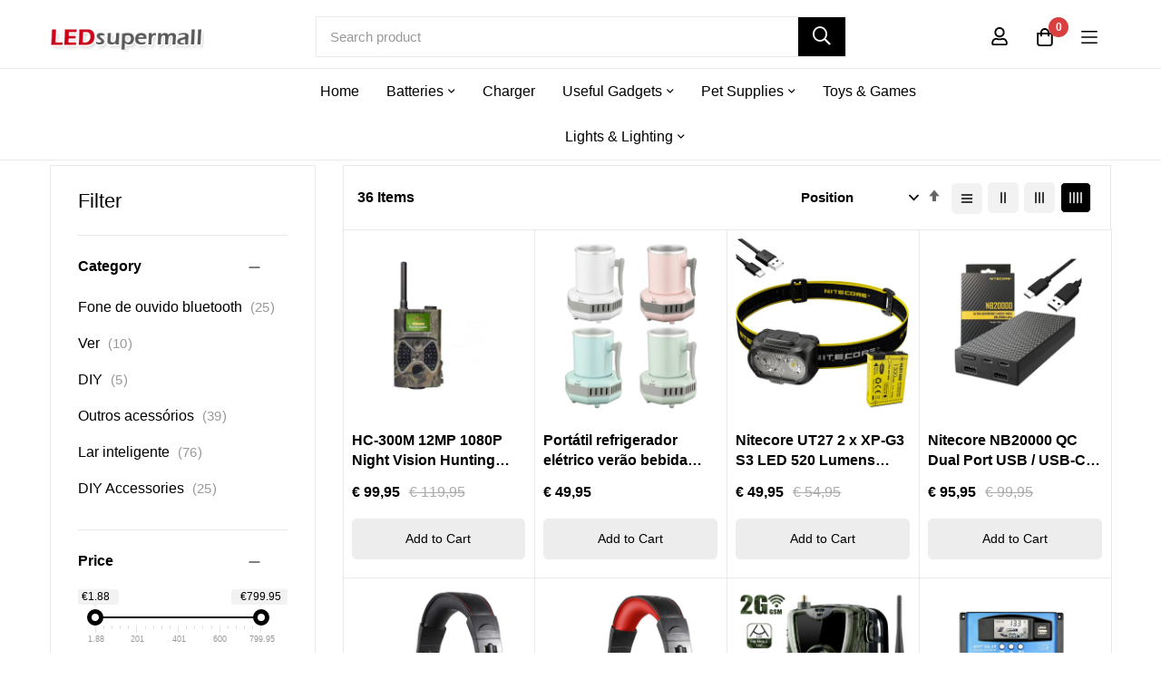

--- FILE ---
content_type: text/html; charset=UTF-8
request_url: https://br.ledsupermall.com/more.html
body_size: 27855
content:
<!doctype html>
<html lang="pt">
    <head >
        <script>
    var LOCALE = 'pt\u002DBR';
    var BASE_URL = 'https\u003A\u002F\u002Fbr.ledsupermall.com\u002F';
    var require = {
        'baseUrl': 'https\u003A\u002F\u002Fbr.ledsupermall.com\u002Fstatic\u002Fversion1767660564\u002Ffrontend\u002Fnitephil\u002Fdefault\u002Fpt_BR'
    };</script>        <meta charset="utf-8"/>
<meta name="title" content="Gadgets úteis"/>
<meta name="description" content="Best Choice Online of LEDs on Ledsupermall.com. Worldwide free shipping. 100% Satisfaction Guarantee on LEDs as led bike lights,led flashlights,led headlamps,etc."/>
<meta name="keywords" content="led bike lights,led flashlights,led headlamp,led bicycle light,18650 battery,lights for bike"/>
<meta name="robots" content="INDEX,FOLLOW"/>
<meta name="viewport" content="width=device-width, initial-scale=1, maximum-scale=1"/>
<meta name="format-detection" content="telephone=no"/>
<title>Gadgets úteis</title>
<link  rel="stylesheet" type="text/css"  media="all" href="https://br.ledsupermall.com/static/version1767660564/frontend/nitephil/default/pt_BR/mage/calendar.css" />
<link  rel="stylesheet" type="text/css"  media="all" href="https://br.ledsupermall.com/static/version1767660564/frontend/nitephil/default/pt_BR/css/styles-m.css" />
<link  rel="stylesheet" type="text/css"  media="all" href="https://br.ledsupermall.com/static/version1767660564/frontend/nitephil/default/pt_BR/jquery/uppy/dist/uppy-custom.css" />
<link  rel="stylesheet" type="text/css"  media="all" href="https://br.ledsupermall.com/static/version1767660564/frontend/nitephil/default/pt_BR/Blueskytechco_RokanBase/css/chosen.css" />
<link  rel="stylesheet" type="text/css"  media="all" href="https://br.ledsupermall.com/static/version1767660564/frontend/nitephil/default/pt_BR/Blueskytechco_RokanBase/css/default-skin/default-skin.css" />
<link  rel="stylesheet" type="text/css"  media="all" href="https://br.ledsupermall.com/static/version1767660564/frontend/nitephil/default/pt_BR/Blueskytechco_RokanBase/css/photoswipe.css" />
<link  rel="stylesheet" type="text/css"  media="all" href="https://br.ledsupermall.com/static/version1767660564/frontend/nitephil/default/pt_BR/Blueskytechco_PageBuilderCustom/css/fontawesome.min.css" />
<link  rel="stylesheet" type="text/css"  media="all" href="https://br.ledsupermall.com/static/version1767660564/frontend/nitephil/default/pt_BR/Blueskytechco_PageBuilderCustom/css/bootstrap-grid.min.css" />
<link  rel="stylesheet" type="text/css"  media="all" href="https://br.ledsupermall.com/static/version1767660564/frontend/nitephil/default/pt_BR/Blueskytechco_QuickviewProduct/css/magnific-popup.css" />
<link  rel="stylesheet" type="text/css"  media="all" href="https://br.ledsupermall.com/static/version1767660564/frontend/nitephil/default/pt_BR/Blueskytechco_Themeoption/css/animation_theme.css" />
<link  rel="stylesheet" type="text/css"  media="all" href="https://br.ledsupermall.com/static/version1767660564/frontend/nitephil/default/pt_BR/StripeIntegration_Payments/css/wallets.css" />
<link  rel="stylesheet" type="text/css"  media="all" href="https://br.ledsupermall.com/static/version1767660564/frontend/nitephil/default/pt_BR/mage/gallery/gallery.css" />
<link  rel="stylesheet" type="text/css"  media="screen and (min-width: 768px)" href="https://br.ledsupermall.com/static/version1767660564/frontend/nitephil/default/pt_BR/css/styles-l.css" />
<link  rel="stylesheet" type="text/css"  media="print" href="https://br.ledsupermall.com/static/version1767660564/frontend/nitephil/default/pt_BR/css/print.css" />
<script    src="https://br.ledsupermall.com/static/version1767660564/frontend/nitephil/default/pt_BR/requirejs/require.js"></script>
<script    src="https://br.ledsupermall.com/static/version1767660564/frontend/nitephil/default/pt_BR/mage/requirejs/mixins.js"></script>
<script    src="https://br.ledsupermall.com/static/version1767660564/frontend/nitephil/default/pt_BR/requirejs-config.js"></script>
<link  rel="icon" type="image/x-icon" href="https://br.ledsupermall.com/media/favicon/default/ledsupermall_icon.jpg" />
<link  rel="shortcut icon" type="image/x-icon" href="https://br.ledsupermall.com/media/favicon/default/ledsupermall_icon.jpg" />
        
<!-- Google Tag Manager -->
<script>(function(w,d,s,l,i){w[l]=w[l]||[];w[l].push({'gtm.start':
new Date().getTime(),event:'gtm.js'});var f=d.getElementsByTagName(s)[0],
j=d.createElement(s),dl=l!='dataLayer'?'&l='+l:'';j.async=true;j.src=
'https://www.googletagmanager.com/gtm.js?id='+i+dl;f.parentNode.insertBefore(j,f);
})(window,document,'script','dataLayer','GTM-M7Q6G3N');</script>
<!-- End Google Tag Manager -->
<link rel="preconnect" href="https://fonts.googleapis.com">
<link rel="preconnect" href="https://fonts.gstatic.com" crossorigin>
<link href="https://fonts.googleapis.com/css2?family=Open+Sans:ital,wght@0,300;0,400;0,500;0,600;0,700;0,800;0,900;1,300;1,400;1,500;1,600;1,700;1,800;1,900&display=swap" rel="stylesheet">
<link rel="stylesheet" type="text/css" href="https://br.ledsupermall.com/media/blueskytechco/theme_option/store_br.min.css?v=1756355461">
    <script type="text/x-magento-init">
        {
            "*": {
                "Magento_PageCache/js/form-key-provider": {
                    "isPaginationCacheEnabled":
                        0                }
            }
        }
    </script>
    </head>
    <body data-container="body"
          data-mage-init='{"loaderAjax": {}, "loader": { "icon": "https://br.ledsupermall.com/static/version1767660564/frontend/nitephil/default/pt_BR/images/loader-2.gif"}}'
        id="html-body" class="page-with-filter ajax-load-more page-products categorypath-more category-more product__style-3 default hide__rating hide__quickview hide__compare hide__wishlist hide__addtocart--related catalog-category-view page-layout-2columns-left">
        <!--Analytics Added by Mageplaza GTM -->
<!--Facebook Pixel Added by Mageplaza GTM -->

    <!-- Google Tag Manager (noscript) -->
    <noscript><iframe src="https://www.googletagmanager.com/ns.html?id=GTM-M7Q6G3N"
    height="0" width="0" style="display:none;visibility:hidden"></iframe></noscript>
    <!-- End Google Tag Manager (noscript) -->   
    
            <!-- Google Tag Manager DataLayer Added by Mageplaza-->
                    <script>
                dataLayer.push({ ecommerce: null });
                dataLayer.push({"event":"view_item_list","ecommerce":{"currency":"EUR","items":[{"item_id":"5137","item_name":"HC-300M 12MP 1080P Night Vision Hunting Armadilhas GPRS Scouting Infravermelho Para Trilhas C\u00e2mera de Ca\u00e7a","price":99.95,"item_list_name":"Gadgets \u00fateis","item_list_id":"11","index":1,"quantity":0,"item_brand":"Default","item_category":"Gadgets \u00fateis"},{"item_id":"5530","item_name":"Port\u00e1til refrigerador el\u00e9trico ver\u00e3o bebida refrigerador chaleira instant copo de refrigera\u00e7\u00e3o r\u00e1pida m\u00e1quina de bebida fria m\u00e1quina de aparelho pequeno","price":49.95,"item_list_name":"Gadgets \u00fateis","item_list_id":"11","index":2,"quantity":0,"item_brand":"Default","item_category":"Gadgets \u00fateis"},{"item_id":"5755","item_name":"Nitecore UT27 2 x XP-G3 S3 LED 520 Lumens Farol","price":49.95,"item_list_name":"Gadgets \u00fateis","item_list_id":"11","index":3,"quantity":0,"item_brand":"Nitecore","item_category":"Gadgets \u00fateis"},{"item_id":"5763","item_name":"Nitecore NB20000 QC Dual Port USB \/ USB-C 20000mAh Power Bank","price":95.95,"item_list_name":"Gadgets \u00fateis","item_list_id":"11","index":4,"quantity":0,"item_brand":"Nitecore","item_category":"Gadgets \u00fateis"},{"item_id":"5921","item_name":"Oneodio Pro-10 Fone de ouvido profissional Studio Pro DJ com fio com microfone na orelha monitor HiFi fone de ouvido fone de ouvido para telefone PC-Preto","price":39.95,"item_list_name":"Gadgets \u00fateis","item_list_id":"11","index":5,"quantity":0,"item_brand":"Default","item_category":"Gadgets \u00fateis"},{"item_id":"5924","item_name":"Oneodio Pro-10 Fones de ouvido profissional Studio Pro DJ com fio com microfone sobre a orelha monitor de alta fidelidade fone de ouvido fone de ouvido para telefone PC-vermelho &preto","price":39.95,"item_list_name":"Gadgets \u00fateis","item_list_id":"11","index":6,"quantity":0,"item_brand":"Default","item_category":"Gadgets \u00fateis"},{"item_id":"6000","item_name":"HC801M 2G MMS SMS SMTP Trail Wildlife Camera 20MP 1080P Vis\u00e3o Noturna Celular C\u00e2meras de Ca\u00e7a Celular","price":99.95,"item_list_name":"Gadgets \u00fateis","item_list_id":"11","index":7,"quantity":0,"item_brand":"Default","item_category":"Gadgets \u00fateis"},{"item_id":"6078","item_name":"MPPT Solar Charge Controller 30\/40\/50\/60\/100A Controlador Solar Painel Solar Regulador de Bateria Dual USB 5V Display LCD","price":23.95,"item_list_name":"Gadgets \u00fateis","item_list_id":"11","index":8,"quantity":0,"item_brand":"Default","item_category":"Gadgets \u00fateis"},{"item_id":"6102","item_name":"APEXEL 200X Microscope Lens with CPL Mobile LED Light for iPhone Samsung Perfect for Macro Photography","price":39.95,"item_list_name":"Gadgets \u00fateis","item_list_id":"11","index":9,"quantity":0,"item_brand":"Default","item_category":"Gadgets \u00fateis"},{"item_id":"6130","item_name":"Campainha de ciclismo el\u00e9trica ROCKBROS 90 dB buzina \u00e0 prova de chuva MTB guiador de bicicleta s\u00edlica gel shell anel campainha de bicicleta acess\u00f3rios de bicicleta","price":9.99,"item_list_name":"Gadgets \u00fateis","item_list_id":"11","index":10,"quantity":0,"item_brand":"Default","item_category":"Gadgets \u00fateis"},{"item_id":"6131","item_name":"Rolamentos de veda\u00e7\u00e3o ultraleve ROCKBROS Pedais de bicicleta Ciclismo Nylon Estrada bmx Mtb Pedais Plataforma plana Pe\u00e7as de bicicleta Acess\u00f3rios","price":39.95,"item_list_name":"Gadgets \u00fateis","item_list_id":"11","index":11,"quantity":0,"item_brand":"Default","item_category":"Gadgets \u00fateis"},{"item_id":"6208","item_name":"Pure Sine Wave Inverter 3000W Efficient Power Solution for Off-Grid Living Lightweight Alloy Shell","price":67.7,"item_list_name":"Gadgets \u00fateis","item_list_id":"11","index":12,"quantity":0,"item_brand":"Default","item_category":"Gadgets \u00fateis"},{"item_id":"6266","item_name":"Portable Neck Fan Hands-free Ergonomic Cooling Bladeless Fan Rechargeable USB Lightweight Outdoor Sports","price":24.95,"item_list_name":"Gadgets \u00fateis","item_list_id":"11","index":13,"quantity":0,"item_brand":"Default","item_category":"Gadgets \u00fateis"},{"item_id":"6289","item_name":"Inversor de onda senoidal pura 2000W 3000W 4000W Power Inversores de carro solar com display LED DC 12V 24V para conversor de tens\u00e3o AC 220V","price":69.95,"item_list_name":"Gadgets \u00fateis","item_list_id":"11","index":14,"quantity":0,"item_brand":"Default","item_category":"Gadgets \u00fateis"},{"item_id":"6337","item_name":"5G Wifi E27 L\u00e2mpada C\u00e2mera de Vigil\u00e2ncia Vis\u00e3o Noturna Cor Total Rastreamento Humano Autom\u00e1tico 4X Zoom Digital V\u00eddeo Monitor de Seguran\u00e7a Cam","price":29.95,"item_list_name":"Gadgets \u00fateis","item_list_id":"11","index":15,"quantity":0,"item_brand":"Default","item_category":"Gadgets \u00fateis"},{"item_id":"6558","item_name":"3 in 1 Laser Rangefinder Tape Measure with LCD Display Backlight for Architects Home Improvement Tools","price":39.95,"item_list_name":"Gadgets \u00fateis","item_list_id":"11","index":16,"quantity":0,"item_brand":"Default","item_category":"Gadgets \u00fateis"},{"item_id":"6777","item_name":"LED Desk Lamp with Pen Holder Built-in Calendar Adjustable Brightness Eye Protection for Home Office","price":19.95,"item_list_name":"Gadgets \u00fateis","item_list_id":"11","index":17,"quantity":0,"item_brand":"Default","item_category":"Gadgets \u00fateis"},{"item_id":"6828","item_name":"CarlinKit 4.0 Wireless CarPlay Box for Audi VW Porsche Kia Plug and Play Easy Setup Hands-Free Connectivity","price":69.95,"item_list_name":"Gadgets \u00fateis","item_list_id":"11","index":18,"quantity":0,"item_brand":"Default","item_category":"Gadgets \u00fateis"},{"item_id":"6986","item_name":"APP Waterproof Smart Fingerprint Door Lock Black Aluminum Password Card Lock Multi-Unlock Options Bluetooth","price":122.15,"item_list_name":"Gadgets \u00fateis","item_list_id":"11","index":19,"quantity":0,"item_brand":"Default","item_category":"Gadgets \u00fateis"},{"item_id":"6987","item_name":"APP Waterproof Smart Fingerprint Door Lock Silver Multi-Functional Outdoor Security with IC Card Access","price":124.75,"item_list_name":"Gadgets \u00fateis","item_list_id":"11","index":20,"quantity":0,"item_brand":"Default","item_category":"Gadgets \u00fateis"},{"item_id":"7203","item_name":"DT29 Night Vision Binoculars 850nm Infrared 1080P HD 8X Digital Zoom for Outdoor Wildlife Observation","price":69.95,"item_list_name":"Gadgets \u00fateis","item_list_id":"11","index":21,"quantity":0,"item_brand":"Default","item_category":"Gadgets \u00fateis"},{"item_id":"7226","item_name":"Carplay Box Wireless Android Auto Adapter with Netflix YouTube for Ultimate In-Car Entertainment Device","price":64.95,"item_list_name":"Gadgets \u00fateis","item_list_id":"11","index":22,"quantity":0,"item_brand":"Default","item_category":"Gadgets \u00fateis"},{"item_id":"7233","item_name":"Timer Automatic Chicken Coop Door Motor Easy Installation Weather-Resistant Intelligent Poultry Management","price":46.96,"item_list_name":"Gadgets \u00fateis","item_list_id":"11","index":23,"quantity":0,"item_brand":"Default","item_category":"Gadgets \u00fateis"},{"item_id":"7248","item_name":"F57L Smart Watch Blood Glucose Blood Pressure Heart Rate Temperature Monitoring Sport Monitoring 1.91 Inch Sn","price":37.95,"item_list_name":"Gadgets \u00fateis","item_list_id":"11","index":24,"quantity":0,"item_brand":"Default","item_category":"Gadgets \u00fateis"},{"item_id":"7312","item_name":"CarlinKit 2air 5.0 Wireless Adapter CarPlay Android Auto Seamless Integration Cross-Platform Compatibility","price":58.62,"item_list_name":"Gadgets \u00fateis","item_list_id":"11","index":25,"quantity":0,"item_brand":"Default","item_category":"Gadgets \u00fateis"},{"item_id":"7317","item_name":"EARMOR M32 MOD1 Shooting Earmuffs Tactical Headset Hearing Protection with Noise Reduction Technology","price":69.95,"item_list_name":"Gadgets \u00fateis","item_list_id":"11","index":26,"quantity":0,"item_brand":"Default","item_category":"Gadgets \u00fateis"},{"item_id":"7323","item_name":"49mm Smart Watch Ultra 9 Bluetooth Call NFC Compass GPS Route Track Ip68 Smartwatch","price":37.95,"item_list_name":"Gadgets \u00fateis","item_list_id":"11","index":27,"quantity":0,"item_brand":"Default","item_category":"Gadgets \u00fateis"},{"item_id":"7339","item_name":"CarlinKit CarPlay Ai Box QCM6125 Android 13 Seamless Multitasking with Factory-Installed CarPlay Streaming","price":159.95,"item_list_name":"Gadgets \u00fateis","item_list_id":"11","index":28,"quantity":0,"item_brand":"Default","item_category":"Gadgets \u00fateis"},{"item_id":"7344","item_name":"PR1000 Hunting Camera 36MP HD Wildlife Monitoring with Infrared Night Vision Advanced Outdoor Photography","price":49.95,"item_list_name":"Gadgets \u00fateis","item_list_id":"11","index":29,"quantity":0,"item_brand":"Default","item_category":"Gadgets \u00fateis"},{"item_id":"7442","item_name":"Tuya Wifi 3D Face Recognition Smart Door Lock with Built-In Camera for Advanced Home Security Convenience","price":353.23,"item_list_name":"Gadgets \u00fateis","item_list_id":"11","index":30,"quantity":0,"item_brand":"Default","item_category":"Gadgets \u00fateis"},{"item_id":"7450","item_name":"TOSEEK Full Carbon Handlebar 31.8mm Lightweight Aerodynamic Road Handlebar with Customizable Lengths","price":79.95,"item_list_name":"Gadgets \u00fateis","item_list_id":"11","index":31,"quantity":0,"item_brand":"Default","item_category":"Gadgets \u00fateis"},{"item_id":"7451","item_name":"TOSEEK MTB Handlebar Stem 28.6mm Adjustable Angle Lightweight Aluminum Carbon for Cycling Enthusiasts","price":29.95,"item_list_name":"Gadgets \u00fateis","item_list_id":"11","index":32,"quantity":0,"item_brand":"Default","item_category":"Gadgets \u00fateis"},{"item_id":"7466","item_name":"HY300 Android Projector Smart Portable 1280x720P Full HD WiFi 6 Home Theater Versatile Movie Night","price":99.95,"item_list_name":"Gadgets \u00fateis","item_list_id":"11","index":33,"quantity":0,"item_brand":"Default","item_category":"Gadgets \u00fateis"},{"item_id":"7484","item_name":"CarryBright CBH3 USB Rechargeable Bicycle Horn 120dB Loud with Diverse Sound Options for Cycling Safety","price":19.95,"item_list_name":"Gadgets \u00fateis","item_list_id":"11","index":34,"quantity":0,"item_brand":"Default","item_category":"Gadgets \u00fateis"},{"item_id":"7487","item_name":"SP850 Wireless Video Baby Monitor 3.5 Inches LCD Night Vision 2 Way Audio Secure Connection for Child Safety","price":69.95,"item_list_name":"Gadgets \u00fateis","item_list_id":"11","index":35,"quantity":0,"item_brand":"Default","item_category":"Gadgets \u00fateis"},{"item_id":"7499","item_name":"ROCKBROS Portable Mini Electric Air Pump 100PSI Rechargeable Durable Bike Motorcycle Car Tire Inflator","price":89.95,"item_list_name":"Gadgets \u00fateis","item_list_id":"11","index":36,"quantity":0,"item_brand":"Default","item_category":"Gadgets \u00fateis"}],"item_list_name":"Gadgets \u00fateis","item_list_id":"11"},"remarketing_event":"view_item_list","value":2497.95,"items":[{"id":"5137","google_business_vertical":"retail"},{"id":"5530","google_business_vertical":"retail"},{"id":"5755","google_business_vertical":"retail"},{"id":"5763","google_business_vertical":"retail"},{"id":"5921","google_business_vertical":"retail"},{"id":"5924","google_business_vertical":"retail"},{"id":"6000","google_business_vertical":"retail"},{"id":"6078","google_business_vertical":"retail"},{"id":"6102","google_business_vertical":"retail"},{"id":"6130","google_business_vertical":"retail"},{"id":"6131","google_business_vertical":"retail"},{"id":"6208","google_business_vertical":"retail"},{"id":"6266","google_business_vertical":"retail"},{"id":"6289","google_business_vertical":"retail"},{"id":"6337","google_business_vertical":"retail"},{"id":"6558","google_business_vertical":"retail"},{"id":"6777","google_business_vertical":"retail"},{"id":"6828","google_business_vertical":"retail"},{"id":"6986","google_business_vertical":"retail"},{"id":"6987","google_business_vertical":"retail"},{"id":"7203","google_business_vertical":"retail"},{"id":"7226","google_business_vertical":"retail"},{"id":"7233","google_business_vertical":"retail"},{"id":"7248","google_business_vertical":"retail"},{"id":"7312","google_business_vertical":"retail"},{"id":"7317","google_business_vertical":"retail"},{"id":"7323","google_business_vertical":"retail"},{"id":"7339","google_business_vertical":"retail"},{"id":"7344","google_business_vertical":"retail"},{"id":"7442","google_business_vertical":"retail"},{"id":"7450","google_business_vertical":"retail"},{"id":"7451","google_business_vertical":"retail"},{"id":"7466","google_business_vertical":"retail"},{"id":"7484","google_business_vertical":"retail"},{"id":"7487","google_business_vertical":"retail"},{"id":"7499","google_business_vertical":"retail"}]});
            </script>
                <!-- End Google Tag Manager DataLayer Added by Mageplaza-->
    
<script type="text/x-magento-init">
    {
        "*": {
            "Magento_PageBuilder/js/widget-initializer": {
                "config": {"[data-content-type=\"slider\"][data-appearance=\"default\"]":{"Magento_PageBuilder\/js\/content-type\/slider\/appearance\/default\/widget":false},"[data-content-type=\"map\"]":{"Magento_PageBuilder\/js\/content-type\/map\/appearance\/default\/widget":false},"[data-content-type=\"row\"]":{"Magento_PageBuilder\/js\/content-type\/row\/appearance\/default\/widget":false},"[data-content-type=\"tabs\"]":{"Magento_PageBuilder\/js\/content-type\/tabs\/appearance\/default\/widget":false},"[data-content-type=\"slide\"]":{"Magento_PageBuilder\/js\/content-type\/slide\/appearance\/default\/widget":{"buttonSelector":".pagebuilder-slide-button","showOverlay":"hover","dataRole":"slide"}},"[data-content-type=\"banner\"]":{"Magento_PageBuilder\/js\/content-type\/banner\/appearance\/default\/widget":{"buttonSelector":".pagebuilder-banner-button","showOverlay":"hover","dataRole":"banner"}},"[data-content-type=\"buttons\"]":{"Magento_PageBuilder\/js\/content-type\/buttons\/appearance\/inline\/widget":false},"[data-content-type=\"products\"][data-appearance=\"carousel\"]":{"Magento_PageBuilder\/js\/content-type\/products\/appearance\/carousel\/widget":false},"[data-content-type=\"blog_posts\"][data-appearance=\"carousel\"]":{"Blueskytechco_PageBuilderCustom\/js\/content-type\/blog-posts\/appearance\/carousel\/widget":false},"[data-content-type=\"cbanner\"]":{"Magento_PageBuilder\/js\/content-type\/banner\/appearance\/default\/widget":false},"[data-content-type=\"instagram\"][data-appearance=\"carousel\"]":{"Blueskytechco_PageBuilderCustom\/js\/content-type\/instagram\/appearance\/carousel\/widget":false},"[data-content-type=\"category_thumbnail_image\"][data-appearance=\"carousel\"]":{"Blueskytechco_PageBuilderCustom\/js\/content-type\/category-thumbnail-image\/appearance\/carousel\/widget":false},"[data-content-type=\"product_advanced\"][data-appearance=\"carousel\"]":{"Blueskytechco_PageBuilderCustom\/js\/content-type\/product-advanced\/appearance\/carousel\/widget":false},"[data-content-type=\"gallery\"][data-appearance=\"default\"]":{"Blueskytechco_PageBuilderCustom\/js\/content-type\/gallery\/appearance\/default\/widget":false},"[data-content-type=\"faq\"]":{"Blueskytechco_PageBuilderCustom\/js\/content-type\/faq\/appearance\/default\/widget":false},"[data-content-type=\"newsletter\"]":{"Blueskytechco_PageBuilderCustom\/js\/content-type\/newsletter\/appearance\/default\/widget":false},"[data-content-type=\"lookbook\"][data-appearance=\"carousel\"]":{"Blueskytechco_PageBuilderCustom\/js\/content-type\/lookbook\/appearance\/carousel\/widget":false},"[data-content-type=\"lookbook\"][data-appearance=\"mansoy\"]":{"Blueskytechco_PageBuilderCustom\/js\/content-type\/lookbook\/appearance\/mansoy\/widget":false},"[data-content-type=\"productcountdowntimers\"][data-appearance=\"carousel\"]":{"Blueskytechco_PageBuilderCustom\/js\/content-type\/productcountdowntimers\/appearance\/carousel\/widget":false},"[data-content-type=\"productcountdowntimers\"][data-appearance=\"grid\"]":{"Blueskytechco_PageBuilderCustom\/js\/content-type\/productcountdowntimers\/appearance\/grid\/widget":false},"[data-content-type=\"daily_deal\"][data-appearance=\"carousel\"]":{"Blueskytechco_PageBuilderCustom\/js\/content-type\/daily_deal\/appearance\/carousel\/widget":false},"[data-content-type=\"daily_deal\"][data-appearance=\"grid\"]":{"Blueskytechco_PageBuilderCustom\/js\/content-type\/daily_deal\/appearance\/grid\/widget":false},"[data-content-type=\"testimonial\"][data-appearance=\"carousel\"]":{"Blueskytechco_PageBuilderCustom\/js\/content-type\/testimonial\/appearance\/carousel\/widget":false}},
                "breakpoints": {"desktop":{"label":"Desktop","stage":true,"default":true,"class":"desktop-switcher","icon":"Magento_PageBuilder::css\/images\/switcher\/switcher-desktop.svg","conditions":{"min-width":"1024px"},"options":{"products":{"default":{"slidesToShow":"5"}}}},"tablet":{"conditions":{"max-width":"1024px","min-width":"768px"},"options":{"products":{"default":{"slidesToShow":"4"},"continuous":{"slidesToShow":"3"}}}},"mobile":{"label":"Mobile","stage":true,"class":"mobile-switcher","icon":"Magento_PageBuilder::css\/images\/switcher\/switcher-mobile.svg","media":"only screen and (max-width: 768px)","conditions":{"max-width":"768px","min-width":"640px"},"options":{"products":{"default":{"slidesToShow":"3"}}}},"mobile-small":{"conditions":{"max-width":"640px"},"options":{"products":{"default":{"slidesToShow":"2"},"continuous":{"slidesToShow":"1"}}}}}            }
        }
    }
</script>
<script>
    window.logoUrl = 'https://br.ledsupermall.com/media/blueskytechco/pupuplogo/default/logosmall.png';
	window.backgroundUrl = 'https://br.ledsupermall.com/media/blueskytechco/pupupbg/default/home-bg.jpg';
	window.title = 'My Wishlist';
	window.description = "We love Magento";
</script>
<script type="text/x-magento-init">
{
    "*": {
        "blueskytechco/ajaxsuite"    : {
                "loginUrl": "https://br.ledsupermall.com/customer/account/login/",
                "customerId": "",
                "ajaxCart" : {
                    "enabled" : 1,
                    "actionAfterSuccess" : "minicart"
                },
                "ajaxWishList" : {
                    "enabled" : 1,
                    "WishlistUrl": "https://br.ledsupermall.com/ajaxsuite/wishlist/add/"
                },
                "ajaxCompare" : {
                    "enabled" : 1,
                    "CompareUrl": "https://br.ledsupermall.com/ajaxsuite/compare/add/"
                }
            }
    }
}
</script>


<script type="text/x-magento-init">
    {
        "*": {
            "mage/cookies": {
                "expires": null,
                "path": "\u002F",
                "domain": ".br.ledsupermall.com",
                "secure": true,
                "lifetime": "3600"
            }
        }
    }
</script>
    <noscript>
        <div class="message global noscript">
            <div class="content">
                <p>
                    <strong>JavaScript seems to be disabled in your browser.</strong>
                    <span>
                        For the best experience on our site, be sure to turn on Javascript in your browser.                    </span>
                </p>
            </div>
        </div>
    </noscript>

<script>
    window.cookiesConfig = window.cookiesConfig || {};
    window.cookiesConfig.secure = true;
</script><script>    require.config({
        map: {
            '*': {
                wysiwygAdapter: 'mage/adminhtml/wysiwyg/tiny_mce/tinymceAdapter'
            }
        }
    });</script><script>    require.config({
        paths: {
            googleMaps: 'https\u003A\u002F\u002Fmaps.googleapis.com\u002Fmaps\u002Fapi\u002Fjs\u003Fv\u003D3.53\u0026key\u003D'
        },
        config: {
            'Magento_PageBuilder/js/utils/map': {
                style: '',
            },
            'Magento_PageBuilder/js/content-type/map/preview': {
                apiKey: '',
                apiKeyErrorMessage: 'You\u0020must\u0020provide\u0020a\u0020valid\u0020\u003Ca\u0020href\u003D\u0027https\u003A\u002F\u002Fbr.ledsupermall.com\u002Fadminhtml\u002Fsystem_config\u002Fedit\u002Fsection\u002Fcms\u002F\u0023cms_pagebuilder\u0027\u0020target\u003D\u0027_blank\u0027\u003EGoogle\u0020Maps\u0020API\u0020key\u003C\u002Fa\u003E\u0020to\u0020use\u0020a\u0020map.'
            },
            'Magento_PageBuilder/js/form/element/map': {
                apiKey: '',
                apiKeyErrorMessage: 'You\u0020must\u0020provide\u0020a\u0020valid\u0020\u003Ca\u0020href\u003D\u0027https\u003A\u002F\u002Fbr.ledsupermall.com\u002Fadminhtml\u002Fsystem_config\u002Fedit\u002Fsection\u002Fcms\u002F\u0023cms_pagebuilder\u0027\u0020target\u003D\u0027_blank\u0027\u003EGoogle\u0020Maps\u0020API\u0020key\u003C\u002Fa\u003E\u0020to\u0020use\u0020a\u0020map.'
            },
        }
    });</script><script>
    require.config({
        shim: {
            'Magento_PageBuilder/js/utils/map': {
                deps: ['googleMaps']
            }
        }
    });</script><div class="page-wrapper"><header class="page-header"><div class="header-container layout-9 header_style-3">
		<div class="header-content sticky-header blueskytechco-header pt-xl-2 border_bottom">
		<div class="container gx-4">
			<div class="header_middle flex-layout space-between center_vertical header_padding">
				<div class="header__logo logo-container col_left order-1">
					<div data-action="toggle-nav" class="action nav-toggle nav-1 d-xl-none sticky-toggle">
    <svg width="22px" height="22px" fill="currentColor" stroke="currentColor" xmlns="http://www.w3.org/2000/svg" viewBox="0 0 448 512">
        <path d="M442 114H6a6 6 0 0 1-6-6V84a6 6 0 0 1 6-6h436a6 6 0 0 1 6 6v24a6 6 0 0 1-6 6zm0 160H6a6 6 0 0 1-6-6v-24a6 6 0 0 1 6-6h436a6 6 0 0 1 6 6v24a6 6 0 0 1-6 6zm0 160H6a6 6 0 0 1-6-6v-24a6 6 0 0 1 6-6h436a6 6 0 0 1 6 6v24a6 6 0 0 1-6 6z"></path>
    </svg>
</div>
<a
    class="logo"
    href="https://br.ledsupermall.com/"
    title="Ledsupermall.com"
    aria-label="store logo">
    <img src="https://br.ledsupermall.com/media/logo/default/logo.png"
         title="Ledsupermall.com"
         alt="Ledsupermall.com"
            width="170"                />
</a>				</div>
				<div class="top-search col-xl-6 col-12 order-3 order-xl-2 mt-4 mt-xl-0 mb-2 mb-xl-0">
					<div class="block block-quick-search block-search search_type_defaut">
    <div class="block block-content">
		<div class="dropdown">
						<div id="search-form">
																									<form class="form minisearch " id="search_mini_form" action="https://br.ledsupermall.com/catalogsearch/result/" method="get">
							<div class="form-minisearch-search-product"> 
								<div class="form-minisearch"> 	
									<div class="search-form"> 
																				<div class="field search">
											<label class="label" for="search" data-role="minisearch-label">
												<span>Search</span>
											</label>
											<div class="control">
												<input id="search"
														type="text"
														name="q"
														value=""
														placeholder="Search&#x20;product"
														class="input-text"
														maxlength="128"
														role="combobox"
														aria-haspopup="false"
														aria-autocomplete="both"
														autocomplete="off"
														aria-expanded="false"/>
													<div class="search-clear hidden" title="Clear Field">Clear Field</div>
											</div>
											<div class="actions">
												<button type="submit"
													title="Search"
													class="action search"
													aria-label="Search"
												>
													<span class="far fa-search"></span>
												</button>
											</div>
										</div>
									</div>
								</div>
							</div>
						</form>
											
										<div class="auto-complete-result" data-bind="scope: 'searchsuite_autocomplete_form'">
								<!-- ko template: getTemplate() --><!-- /ko -->
							</div>
							</div>
        </div>
    </div>
</div>
<script type="text/x-magento-init">
    {
        ".block-quick-search": {
            "Blueskytechco_SearchSuite/js/searchsuite": {
				"typeSearch": "defaut"
            }
        }
    }
</script>
<script type="text/x-magento-init">
{
    "*": {
        "Magento_Ui/js/core/app": {
            "components": {
                "searchsuite_autocomplete_form": {
                    "component": "Blueskytechco_SearchSuite/js/autocomplete"
                },
                "autocompleteBindEvents": {
                    "component": "Blueskytechco_SearchSuite/js/action/bindEvents",
                    "config": {
                        "searchFormSelector": "#search_mini_form",
                        "searchButtonSelector": "#minisearch button.search",
                        "inputSelector": ".minisearch .search input[type=\"text\"]",
						"inputSelectorCate": "#choose_category",
						"searchClear": ".search-clear",
						"getMinQueryLength": "3", 
                        "searchDelay": "",
						"suggestProduct": "false",
						"typeSearch": "defaut",
						"urlSuggestProduct": ""
                    }
                },
                "autocompleteDataProvider": {
                    "component": "Blueskytechco_SearchSuite/js/action/dataProvider",
					"config": {
                        "url": "https://br.ledsupermall.com/search/ajax/suggest/"
                    }
                }
            }
        }
    }
}
</script>
				</div>
				<div class="header__action col_right flex-layout flex-end flex-nowrap order-2 order-xl-3">
					<div class="flex-layout center_vertical flex-end flex-nowrap">
						<ul class="flex-layout header__action-default center_vertical no-wrap-desktop">
							<li class="account-link-header d-none d-xl-block">
								<ul class="header links">    <li class="greet welcome" data-bind="scope: 'customer'">
        <!-- ko if: customer().fullname  -->
        <span class="logged-in"
              data-bind="text: new String('Welcome, %1!').
              replace('%1', customer().fullname)">
        </span>
        <!-- /ko -->
        <!-- ko ifnot: customer().fullname  -->
        <span class="not-logged-in"
              data-bind="text: 'Welcome'"></span>
                <!-- /ko -->
    </li>
        <script type="text/x-magento-init">
        {
            "*": {
                "Magento_Ui/js/core/app": {
                    "components": {
                        "customer": {
                            "component": "Magento_Customer/js/view/customer"
                        }
                    }
                }
            }
        }
    </script>
<li class="link authorization-link" data-label="or">
    <a class="my-tooltip-bottom tooltip-center header-icon link-account" href="https&#x3A;&#x2F;&#x2F;br.ledsupermall.com&#x2F;customer&#x2F;account&#x2F;login&#x2F;">
        <svg width="22" height="22" viewBox="0 0 22 22" fill="none" xmlns="http://www.w3.org/2000/svg">
            <path d="M14.5156 12.875C15.9479 12.875 17.1719 13.3958 18.1875 14.4375C19.2292 15.4531 19.75 16.6771 19.75 18.1094V19.125C19.75 19.6458 19.5677 20.0885 19.2031 20.4531C18.8385 20.8177 18.3958 21 17.875 21H4.125C3.60417 21 3.16146 20.8177 2.79688 20.4531C2.43229 20.0885 2.25 19.6458 2.25 19.125V18.1094C2.25 16.6771 2.75781 15.4531 3.77344 14.4375C4.8151 13.3958 6.05208 12.875 7.48438 12.875C7.82292 12.875 8.31771 12.9792 8.96875 13.1875C9.64583 13.3958 10.3229 13.5 11 13.5C11.6771 13.5 12.3542 13.3958 13.0312 13.1875C13.7083 12.9792 14.2031 12.875 14.5156 12.875ZM17.875 19.125V18.1094C17.875 17.1979 17.5365 16.4167 16.8594 15.7656C16.2083 15.0885 15.4271 14.75 14.5156 14.75C14.4375 14.75 14.0208 14.8542 13.2656 15.0625C12.5365 15.2708 11.7812 15.375 11 15.375C10.2188 15.375 9.45052 15.2708 8.69531 15.0625C7.96615 14.8542 7.5625 14.75 7.48438 14.75C6.57292 14.75 5.77865 15.0885 5.10156 15.7656C4.45052 16.4167 4.125 17.1979 4.125 18.1094V19.125H17.875ZM14.9844 10.6094C13.8906 11.7031 12.5625 12.25 11 12.25C9.4375 12.25 8.10938 11.7031 7.01562 10.6094C5.92188 9.51562 5.375 8.1875 5.375 6.625C5.375 5.0625 5.92188 3.73438 7.01562 2.64062C8.10938 1.54688 9.4375 1 11 1C12.5625 1 13.8906 1.54688 14.9844 2.64062C16.0781 3.73438 16.625 5.0625 16.625 6.625C16.625 8.1875 16.0781 9.51562 14.9844 10.6094ZM13.6562 3.96875C12.9271 3.23958 12.0417 2.875 11 2.875C9.95833 2.875 9.07292 3.23958 8.34375 3.96875C7.61458 4.69792 7.25 5.58333 7.25 6.625C7.25 7.66667 7.61458 8.55208 8.34375 9.28125C9.07292 10.0104 9.95833 10.375 11 10.375C12.0417 10.375 12.9271 10.0104 13.6562 9.28125C14.3854 8.55208 14.75 7.66667 14.75 6.625C14.75 5.58333 14.3854 4.69792 13.6562 3.96875Z" fill="#000000"></path>
        </svg>
        <span class="tooltip-content no-wrap">
            Sign In        </span>
    </a>
</li>

<li><a href="https://br.ledsupermall.com/customer/account/create/" id="ida9gF8oQm" class="link-account" >Create an Account</a></li></ul>							</li>
							<li class="minicart-li-content-show-hide fixed-minicart">
								
<div data-block="minicart" class="minicart-wrapper">
    <a class="action showcart my-tooltip-bottom tooltip-center header-icon" href="https://br.ledsupermall.com/checkout/cart/"
       data-bind="scope: 'minicart_content'">
       <svg width="22" height="22" viewBox="0 0 22 22" fill="none" xmlns="http://www.w3.org/2000/svg">
        <path d="M15.95 6H19.7V17.875C19.7 18.7344 19.3875 19.4635 18.7625 20.0625C18.1635 20.6875 17.4344 21 16.575 21H5.325C4.46563 21 3.72344 20.6875 3.09844 20.0625C2.49948 19.4635 2.2 18.7344 2.2 17.875V6H5.95C5.95 4.61979 6.43177 3.44792 7.39531 2.48438C8.3849 1.49479 9.56979 1 10.95 1C12.3302 1 13.5021 1.49479 14.4656 2.48438C15.4552 3.44792 15.95 4.61979 15.95 6ZM13.1375 3.8125C12.5385 3.1875 11.8094 2.875 10.95 2.875C10.0906 2.875 9.34844 3.1875 8.72344 3.8125C8.12448 4.41146 7.825 5.14062 7.825 6H14.075C14.075 5.14062 13.7625 4.41146 13.1375 3.8125ZM17.825 17.875V7.875H15.95V9.4375C15.95 9.69792 15.8589 9.91927 15.6766 10.1016C15.4943 10.2839 15.2729 10.375 15.0125 10.375C14.7521 10.375 14.5307 10.2839 14.3484 10.1016C14.1661 9.91927 14.075 9.69792 14.075 9.4375V7.875H7.825V9.4375C7.825 9.69792 7.73385 9.91927 7.55156 10.1016C7.36927 10.2839 7.14792 10.375 6.8875 10.375C6.62708 10.375 6.40573 10.2839 6.22344 10.1016C6.04115 9.91927 5.95 9.69792 5.95 9.4375V7.875H4.075V17.875C4.075 18.2135 4.19219 18.5 4.42656 18.7344C4.68698 18.9948 4.98646 19.125 5.325 19.125H16.575C16.9135 19.125 17.2 18.9948 17.4344 18.7344C17.6948 18.5 17.825 18.2135 17.825 17.875Z" fill="#000000"></path>
        </svg>
			<span class="text tooltip-content no-wrap">My Cart</span> 
			<span class="counter qty empty"
				  data-bind="css: { empty: !!getCartParam('summary_count') == false }, blockLoader: isLoading">
				<!-- <span class="icon-cart-header"><i class="menu-icon  icon flaticon-shopping-cart6">&nbsp;</i></span> -->
				<span class="total-mini-cart-item">
				<!-- ko if: getCartParam('summary_count') -->
					<!-- ko text: getCartParam('summary_count') --><!-- /ko -->
				<!-- /ko -->
				<!-- ko if: !getCartParam('summary_count') -->
					0
				<!-- /ko --> 
				</span>
			</span>
			<!-- <span class="content-cart hidden-xs">
				<span class="my-cart">My cart:</span>
				<span class="total-mini-cart-price" data-bind="html: getCartParam('subtotal')"></span>
			</span> -->
    </a>
            <div class="block block-minicart"
             data-role="dropdownDialog"
             data-mage-init='{"dropdownDialog":{
                "appendTo":"[data-block=minicart]",
                "triggerTarget":".showcart",
                "timeout": "2000",
                "closeOnMouseLeave": false,
                "closeOnEscape": true,
                "triggerClass":"active",
                "parentClass":"active",
                "buttons":[]}}'>
            <div id="minicart-content-wrapper" data-bind="scope: 'minicart_content'">
                <!-- ko template: getTemplate() --><!-- /ko -->
            </div>
                    </div>
        <script>
        window.checkout = {"shoppingCartUrl":"https:\/\/br.ledsupermall.com\/checkout\/cart\/","checkoutUrl":"https:\/\/br.ledsupermall.com\/checkout\/","updateItemQtyUrl":"https:\/\/br.ledsupermall.com\/checkout\/sidebar\/updateItemQty\/","removeItemUrl":"https:\/\/br.ledsupermall.com\/checkout\/sidebar\/removeItem\/","imageTemplate":"Magento_Catalog\/product\/image_with_borders","baseUrl":"https:\/\/br.ledsupermall.com\/","minicartMaxItemsVisible":5,"websiteId":"3","maxItemsToDisplay":10,"storeId":"6","storeGroupId":"2","customerLoginUrl":"https:\/\/br.ledsupermall.com\/customer\/account\/login\/referer\/aHR0cHM6Ly9ici5sZWRzdXBlcm1hbGwuY29tL21vcmUuaHRtbA~~\/","isRedirectRequired":false,"autocomplete":"off","captcha":{"user_login":{"isCaseSensitive":false,"imageHeight":50,"imageSrc":"","refreshUrl":"https:\/\/br.ledsupermall.com\/captcha\/refresh\/","isRequired":false,"timestamp":1768732160}}};
    </script>
    <script type="text/x-magento-init">
    {
        "[data-block='minicart']": {
            "Magento_Ui/js/core/app": {"components":{"minicart_content":{"children":{"subtotal.container":{"children":{"subtotal":{"children":{"subtotal.totals":{"config":{"display_cart_subtotal_incl_tax":0,"display_cart_subtotal_excl_tax":1,"template":"Magento_Tax\/checkout\/minicart\/subtotal\/totals"},"children":{"subtotal.totals.msrp":{"component":"Magento_Msrp\/js\/view\/checkout\/minicart\/subtotal\/totals","config":{"displayArea":"minicart-subtotal-hidden","template":"Magento_Msrp\/checkout\/minicart\/subtotal\/totals"}}},"component":"Magento_Tax\/js\/view\/checkout\/minicart\/subtotal\/totals"}},"component":"uiComponent","config":{"template":"Magento_Checkout\/minicart\/subtotal"}}},"component":"uiComponent","config":{"displayArea":"subtotalContainer"}},"item.renderer":{"component":"Magento_Checkout\/js\/view\/cart-item-renderer","config":{"displayArea":"defaultRenderer","template":"Magento_Checkout\/minicart\/item\/default"},"children":{"item.image":{"component":"Magento_Catalog\/js\/view\/image","config":{"template":"Magento_Catalog\/product\/image","displayArea":"itemImage"}},"checkout.cart.item.price.sidebar":{"component":"uiComponent","config":{"template":"Magento_Checkout\/minicart\/item\/price","displayArea":"priceSidebar"}}}},"extra_info":{"component":"uiComponent","config":{"displayArea":"extraInfo"}},"promotion":{"component":"uiComponent","config":{"displayArea":"promotion"}}},"config":{"itemRenderer":{"default":"defaultRenderer","simple":"defaultRenderer","virtual":"defaultRenderer"},"template":"Magento_Checkout\/minicart\/content"},"component":"Magento_Checkout\/js\/view\/minicart"}},"types":[]}        },
        "*": {
            "Magento_Ui/js/block-loader": "https\u003A\u002F\u002Fbr.ledsupermall.com\u002Fstatic\u002Fversion1767660564\u002Ffrontend\u002Fnitephil\u002Fdefault\u002Fpt_BR\u002Fimages\u002Floader\u002D1.gif"
        }
    }
    </script>
</div>


							</li>
															<li class="setting-view d-none">
									<label for="modal-mobile-input">
										<svg width="20px" height="20px" fill="currentColor" stroke="currentColor" xmlns="http://www.w3.org/2000/svg" viewBox="0 0 448 512">
											<path d="M442 114H6a6 6 0 0 1-6-6V84a6 6 0 0 1 6-6h436a6 6 0 0 1 6 6v24a6 6 0 0 1-6 6zm0 160H6a6 6 0 0 1-6-6v-24a6 6 0 0 1 6-6h436a6 6 0 0 1 6 6v24a6 6 0 0 1-6 6zm0 160H6a6 6 0 0 1-6-6v-24a6 6 0 0 1 6-6h436a6 6 0 0 1 6 6v24a6 6 0 0 1-6 6z"></path>
										</svg>
									</label>
								</li>
													</ul>
					</div>
				</div>
			</div>
		</div>
		<div class="header__menu col_left for-full-width-menu border_top vertical-hozital-menu">
			<div class="container gx-4">
				<div class="flex-layout center_vertical no-wrap-desktop">
					<div class="col_left vertical-menu">
											</div>				
					<div class=" horizontal-menu text-center col-xl-7">
						<div class="horizontal-menu-container">
    <div data-action="toggle-nav" class="action nav-toggle d-xl-none sticky-toggle">
        <svg width="22px" height="22px" fill="currentColor" stroke="currentColor" xmlns="http://www.w3.org/2000/svg" viewBox="0 0 448 512">
            <path d="M442 114H6a6 6 0 0 1-6-6V84a6 6 0 0 1 6-6h436a6 6 0 0 1 6 6v24a6 6 0 0 1-6 6zm0 160H6a6 6 0 0 1-6-6v-24a6 6 0 0 1 6-6h436a6 6 0 0 1 6 6v24a6 6 0 0 1-6 6zm0 160H6a6 6 0 0 1-6-6v-24a6 6 0 0 1 6-6h436a6 6 0 0 1 6 6v24a6 6 0 0 1-6 6z"></path>
        </svg>
    </div>
    <nav class="navigation horizontal main-nav nav-sections">
        <div class="close-menu-mobile">
            <a href="#" class="close-menu">Close</a>
        </div>
        <div class="mobile-menu-content">
            <div class="menu-mobile-title d-block d-xl-none">
                <a class="active" data-menu="horizontal-list" href="#"> 
                    <span>Menu</span>
                </a>
            </div>
            <ul class="horizontal-list menu down_to_up">
                <li class="ui-menu-item level0 item-41 default_dropdown"><a href="https://br.ledsupermall.com/home/" class="level-top">Home</a></li><li class="ui-menu-item level0 item-8 menu-item-has-children default_dropdown"><a href="https://br.ledsupermall.com/baterias.html" class="level-top"><span>Batteries</span></a><div class="open-children-toggle"></div><div class="submenu"><div class="submenu-mobile-title"><span class="back-main-menu pointer"><i class="icon-chevron-left"></i>Batteries</span><span class="close-main-menu"></span></div><ul class="subchildmenu"><li class="ui-menu-item level1 item-9"><a href="https://br.ledsupermall.com/baterias/battery-for-bike-light.html">Battery For Bike Light</a></li><li class="ui-menu-item level1 item-10"><a href="https://br.ledsupermall.com/batteries/18650-battery.html">18650 Battery</a></li><li class="ui-menu-item level1 item-11"><a href="https://br.ledsupermall.com/batteries/26650-battery.html">26650 Battery</a></li><li class="ui-menu-item level1 item-12"><a href="https://br.ledsupermall.com/batteries/32650-battery.html">32650 Battery</a></li><li class="ui-menu-item level1 item-13"><a href="https://br.ledsupermall.com/batteries/14500.html">14500 Battery</a></li><li class="ui-menu-item level1 item-14"><a href="https://br.ledsupermall.com/batteries/ni-mh-battery.html">NI-MH Battery</a></li><li class="ui-menu-item level1 item-15"><a href="https://br.ledsupermall.com/batteries/16340-battery.html">16340 Battery</a></li><li class="ui-menu-item level1 item-16"><a href="https://br.ledsupermall.com/batteries/21700-battery.html">21700 Battery</a></li><li class="ui-menu-item level1 item-17"><a href="https://br.ledsupermall.com/batteries/electric-tool-battery.html">Electric Tool Battery</a></li></ul></div></li><li class="ui-menu-item level0 item-18 default_dropdown"><a href="https://br.ledsupermall.com/carregador.html" class="level-top">Charger</a></li><li class="ui-menu-item level0 item-19 menu-item-has-children default_dropdown"><a href="https://br.ledsupermall.com/more.html" class="level-top"><span>Useful Gadgets</span></a><div class="open-children-toggle"></div><div class="submenu"><div class="submenu-mobile-title"><span class="back-main-menu pointer"><i class="icon-chevron-left"></i>Useful Gadgets</span><span class="close-main-menu"></span></div><ul class="subchildmenu"><li class="ui-menu-item level1 item-20"><a href="https://br.ledsupermall.com/more/leds-accessories.html">DIY Accessories</a></li><li class="ui-menu-item level1 item-21"><a href="https://br.ledsupermall.com/more/other-accessories.html">Bicycle & Accessories</a></li><li class="ui-menu-item level1 item-22"><a href="https://br.ledsupermall.com/more/tv-box.html">Smart Home</a></li><li class="ui-menu-item level1 item-23"><a href="https://br.ledsupermall.com/more/bluetooth-headset.html">Bluetooth Headset</a></li><li class="ui-menu-item level1 item-24"><a href="https://br.ledsupermall.com/more/watch.html">Jewelry  &  Watches</a></li><li class="ui-menu-item level1 item-25"><a href="https://br.ledsupermall.com/more/epilators.html">Beauty</a></li><li class="ui-menu-item level1 item-26"><a href="https://br.ledsupermall.com/more/automotive.html">Automotive</a></li><li class="ui-menu-item level1 item-27"><a href="https://br.ledsupermall.com/catalog/category/view/s/diy-accessories/id/94/">DIY Accessories</a></li></ul></div></li><li class="ui-menu-item level0 item-28 menu-item-has-children default_dropdown"><a href="https://br.ledsupermall.com/pet-supplies.html" class="level-top"><span>Pet supplies</span></a><div class="open-children-toggle"></div><div class="submenu"><div class="submenu-mobile-title"><span class="back-main-menu pointer"><i class="icon-chevron-left"></i>Pet supplies</span><span class="close-main-menu"></span></div><ul class="subchildmenu"><li class="ui-menu-item level1 item-29"><a href="https://br.ledsupermall.com/pet-supplies/dog-trainers.html">Dog Trainers</a></li><li class="ui-menu-item level1 item-30"><a href="https://br.ledsupermall.com/pet-supplies/dog-harness.html">Dog Harness</a></li><li class="ui-menu-item level1 item-31"><a href="https://br.ledsupermall.com/pet-supplies/dog-leash.html">Dog Leash</a></li><li class="ui-menu-item level1 item-32"><a href="https://br.ledsupermall.com/pet-supplies/pet-clippers.html">Pet Clippers</a></li><li class="ui-menu-item level1 item-33"><a href="https://br.ledsupermall.com/pet-supplies/other-supplies.html">Other supplies</a></li></ul></div></li><li class="ui-menu-item level0 item-34 default_dropdown"><a href="https://br.ledsupermall.com/toys-games.html" class="level-top">Toys & Games</a></li><li class="ui-menu-item level0 item-35 menu-item-has-children default_dropdown"><a href="https://br.ledsupermall.com/lights-lighting.html" class="level-top"><span>Lights & Lighting</span></a><div class="open-children-toggle"></div><div class="submenu"><div class="submenu-mobile-title"><span class="back-main-menu pointer"><i class="icon-chevron-left"></i>Lights & Lighting</span><span class="close-main-menu"></span></div><ul class="subchildmenu"><li class="ui-menu-item level1 item-36"><a href="https://br.ledsupermall.com/lights-lighting/farois-de-led.html">LED Headlamps</a></li><li class="ui-menu-item level1 item-37"><a href="https://br.ledsupermall.com/lights-lighting/led-bike-front-lights.html">Bike Headlights</a></li><li class="ui-menu-item level1 item-38"><a href="https://br.ledsupermall.com/lights-lighting/led-bicycle-tail-lights.html">Bike Tail Lights</a></li><li class="ui-menu-item level1 item-39"><a href="https://br.ledsupermall.com/lights-lighting/light.html">Other Lighting</a></li><li class="ui-menu-item level1 item-40"><a href="https://br.ledsupermall.com/lights-lighting/all-flashlights.html">LED Flashlights</a></li></ul></div></li>            </ul>
        </div>
    </nav>
</div>
<script type="text/x-magento-init">
    {
        ".horizontal-menu-container": {
            "Blueskytechco_MenuBuilder/js/components/horizontalmenu": {}
        }
    }
</script>
					</div>
					<div class="col-xl-2">
					</div>
				</div>
			</div>
		</div>
	</div>	
</div>
<!-- header setting modal -->
	<div class="header__setting--modal">
		<input type="checkbox" hidden class="modal_input" name="s" id="modal-mobile-input">
		<label for="modal-mobile-input" class="nav_overlay "></label>
		<div class="header__setting">
			<div class="settings-head">
			<label for="modal-mobile-input" class="settings-close"><span class="action close no-shadow"></span></label>
			</div>
			<div class="settings-inner">
				        <div class="switcher language switcher-language" data-ui-id="language-switcher" id="switcher-language">
        <strong class="label switcher-label"><span>Language</span></strong>
        <div class="actions dropdown options switcher-options">
            <div class="action toggle switcher-trigger"
                 id="switcher-language-trigger"
                 data-mage-init='{"dropdown":{}}'
                 data-toggle="dropdown"
                 data-trigger-keypress-button="true">
                <strong class="view-br">
                    <span>Português</span>
                </strong>
            </div>
            <ul class="dropdown switcher-dropdown"
                data-target="dropdown">
                                                            <li class="view-de switcher-option">
                            <a href="https://br.ledsupermall.com/stores/store/redirect/___store/de/___from_store/br/uenc/aHR0cHM6Ly9kZS5sZWRzdXBlcm1hbGwuY29tL21vcmUuaHRtbD9fX19zdG9yZT1kZQ~~/">
                                Deutsch                            </a>
                        </li>
                                                                                <li class="view-es switcher-option">
                            <a href="https://br.ledsupermall.com/stores/store/redirect/___store/es/___from_store/br/uenc/aHR0cHM6Ly9lcy5sZWRzdXBlcm1hbGwuY29tL21vcmUuaHRtbD9fX19zdG9yZT1lcw~~/">
                                Español                            </a>
                        </li>
                                                                                <li class="view-fr switcher-option">
                            <a href="https://br.ledsupermall.com/stores/store/redirect/___store/fr/___from_store/br/uenc/aHR0cHM6Ly9mci5sZWRzdXBlcm1hbGwuY29tL21vcmUuaHRtbD9fX19zdG9yZT1mcg~~/">
                                Français                            </a>
                        </li>
                                                                                <li class="view-it switcher-option">
                            <a href="https://br.ledsupermall.com/stores/store/redirect/___store/it/___from_store/br/uenc/aHR0cHM6Ly9pdC5sZWRzdXBlcm1hbGwuY29tL21vcmUuaHRtbD9fX19zdG9yZT1pdA~~/">
                                Italiano                            </a>
                        </li>
                                                                                <li class="view-nl switcher-option">
                            <a href="https://br.ledsupermall.com/stores/store/redirect/___store/nl/___from_store/br/uenc/aHR0cHM6Ly9ubC5sZWRzdXBlcm1hbGwuY29tL21vcmUuaHRtbD9fX19zdG9yZT1ubA~~/">
                                Dutch                            </a>
                        </li>
                                                                                <li class="view-sk switcher-option">
                            <a href="https://br.ledsupermall.com/stores/store/redirect/___store/sk/___from_store/br/uenc/aHR0cHM6Ly9zay5sZWRzdXBlcm1hbGwuY29tL21vcmUuaHRtbD9fX19zdG9yZT1zaw~~/">
                                Slovak                            </a>
                        </li>
                                                                                    </ul>
        </div>
    </div>
				                <div class="switcher currency switcher-currency" id="switcher-currency">
        <strong class="label switcher-label"><span>Currency</span></strong>
        <div class="actions dropdown options switcher-options">
            <div class="action toggle switcher-trigger"
                 id="switcher-currency-trigger"
                 data-mage-init='{"dropdown":{}}'
                 data-toggle="dropdown"
                 data-trigger-keypress-button="true">
                <strong class="language-EUR">
                    <span>EUR</span>
                </strong>
            </div>
            <ul class="dropdown switcher-dropdown" data-target="dropdown">
                                                            <li class="currency-BRL switcher-option">
                            <a href="#" data-post='{"action":"https:\/\/br.ledsupermall.com\/directory\/currency\/switch\/","data":{"currency":"BRL","uenc":"aHR0cHM6Ly9ici5sZWRzdXBlcm1hbGwuY29tL21vcmUuaHRtbA~~"}}'>BRL</a>
                        </li>
                                                                                    </ul>
        </div>
    </div>
			</div>
		</div>
	</div>
<div class="panel wrapper"><div class="panel header"><a class="action skip contentarea"
   href="#contentarea">
    <span>
        Skip to Content    </span>
</a>
</div></div></header><div class="category-view"><div class="category-info" >
    <div class="category-view-info">
        <div class="page-title-wrapper">
    <h1 class="page-title"
         id="page-title-heading"                     aria-labelledby="page-title-heading&#x20;toolbar-amount"
        >
        <span class="base" data-ui-id="page-title-wrapper" >Gadgets úteis</span>    </h1>
    </div>
                    </div>
</div>
</div><main id="maincontent" class="page-main"><script> 
require([
    'jquery',
    'slick'
    ], function ($) {
    'use strict';
    $(document).ready(function() {
        var $carouselElement = $('.sub-category-slide'),
        slickConfig = {
            slidesToShow: 4,
            slidesToScroll: 4,
            rows: 1,
            autoplay: false,
            autoplaySpeed: false,
            arrows: true,
            dots: false,
            responsive: [
            {
                breakpoint: 1400,
                settings: {
                slidesToShow: 4,
                slidesToScroll: 4
                }
            },
            {
                breakpoint: 1200,
                settings: {
                slidesToShow: 4,
                slidesToScroll: 4
                }
            },
            {
                breakpoint: 992,
                settings: {
                slidesToShow: 3,
                slidesToScroll: 3
                }
            },
            {
                breakpoint: 768,
                settings: {
                slidesToShow: 3,
                slidesToScroll: 3
                }
            },
            {
                breakpoint: 576,
                settings: {
                slidesToShow: 1,
                slidesToScroll: 2
                }
            }
            ]
        };
        $carouselElement.slick(slickConfig);
    });
});
</script><a id="contentarea" tabindex="-1" href="#"></a>
<div class="page messages"><div data-placeholder="messages"></div>
<div data-bind="scope: 'messages'">
    <!-- ko if: cookieMessagesObservable() && cookieMessagesObservable().length > 0 -->
    <div aria-atomic="true" role="alert" class="messages" data-bind="foreach: {
        data: cookieMessagesObservable(), as: 'message'
    }">
        <div data-bind="attr: {
            class: 'message-' + message.type + ' ' + message.type + ' message',
            'data-ui-id': 'message-' + message.type
        }">
            <div data-bind="html: $parent.prepareMessageForHtml(message.text)"></div>
        </div>
    </div>
    <!-- /ko -->

    <div aria-atomic="true" role="alert" class="messages" data-bind="foreach: {
        data: messages().messages, as: 'message'
    }, afterRender: purgeMessages">
        <div data-bind="attr: {
            class: 'message-' + message.type + ' ' + message.type + ' message',
            'data-ui-id': 'message-' + message.type
        }">
            <div data-bind="html: $parent.prepareMessageForHtml(message.text)"></div>
        </div>
    </div>
</div>

<script type="text/x-magento-init">
    {
        "*": {
            "Magento_Ui/js/core/app": {
                "components": {
                        "messages": {
                            "component": "Magento_Theme/js/view/messages"
                        }
                    }
                }
            }
    }
</script>
</div><div class="columns"><div class="column main"><input name="form_key" type="hidden" value="C2DLhukClslO58VY" /><div id="authenticationPopup" data-bind="scope:'authenticationPopup', style: {display: 'none'}">
        <script>window.authenticationPopup = {"autocomplete":"off","customerRegisterUrl":"https:\/\/br.ledsupermall.com\/customer\/account\/create\/","customerForgotPasswordUrl":"https:\/\/br.ledsupermall.com\/customer\/account\/forgotpassword\/","baseUrl":"https:\/\/br.ledsupermall.com\/","customerLoginUrl":"https:\/\/br.ledsupermall.com\/customer\/ajax\/login\/"}</script>    <!-- ko template: getTemplate() --><!-- /ko -->
        <script type="text/x-magento-init">
        {
            "#authenticationPopup": {
                "Magento_Ui/js/core/app": {"components":{"authenticationPopup":{"component":"Magento_Customer\/js\/view\/authentication-popup","children":{"messages":{"component":"Magento_Ui\/js\/view\/messages","displayArea":"messages"},"captcha":{"component":"Magento_Captcha\/js\/view\/checkout\/loginCaptcha","displayArea":"additional-login-form-fields","formId":"user_login","configSource":"checkout"},"recaptcha":{"component":"Magento_ReCaptchaFrontendUi\/js\/reCaptcha","displayArea":"additional-login-form-fields","reCaptchaId":"recaptcha-popup-login","settings":{"rendering":{"sitekey":"6LcZi74aAAAAAGYKsnC11Xb37_LeNn6DhBVEY5-5","badge":"inline","size":"invisible","theme":"light","hl":""},"invisible":true}}}}}}            },
            "*": {
                "Magento_Ui/js/block-loader": "https\u003A\u002F\u002Fbr.ledsupermall.com\u002Fstatic\u002Fversion1767660564\u002Ffrontend\u002Fnitephil\u002Fdefault\u002Fpt_BR\u002Fimages\u002Floader\u002D1.gif"
                                ,
                "Magento_Customer/js/customer-global-session-loader": {}
                            }
        }
    </script>
</div>
<script type="text/x-magento-init">
    {
        "*": {
            "Magento_Customer/js/section-config": {
                "sections": {"stores\/store\/switch":["*"],"stores\/store\/switchrequest":["*"],"directory\/currency\/switch":["*"],"*":["messages"],"customer\/account\/logout":["*","recently_viewed_product","recently_compared_product","persistent"],"customer\/account\/loginpost":["*"],"customer\/account\/createpost":["*"],"customer\/account\/editpost":["*"],"customer\/ajax\/login":["checkout-data","cart","captcha"],"catalog\/product_compare\/add":["compare-products"],"catalog\/product_compare\/remove":["compare-products"],"catalog\/product_compare\/clear":["compare-products"],"sales\/guest\/reorder":["cart"],"sales\/order\/reorder":["cart"],"checkout\/cart\/add":["cart","directory-data"],"checkout\/cart\/delete":["cart"],"checkout\/cart\/updatepost":["cart"],"checkout\/cart\/updateitemoptions":["cart"],"checkout\/cart\/couponpost":["cart"],"checkout\/cart\/estimatepost":["cart"],"checkout\/cart\/estimateupdatepost":["cart"],"checkout\/onepage\/saveorder":["cart","checkout-data","last-ordered-items"],"checkout\/sidebar\/removeitem":["cart"],"checkout\/sidebar\/updateitemqty":["cart"],"rest\/*\/v1\/carts\/*\/payment-information":["cart","last-ordered-items","captcha","instant-purchase","*"],"rest\/*\/v1\/guest-carts\/*\/payment-information":["cart","captcha","*"],"rest\/*\/v1\/guest-carts\/*\/selected-payment-method":["cart","checkout-data"],"rest\/*\/v1\/carts\/*\/selected-payment-method":["cart","checkout-data","instant-purchase"],"customer\/address\/*":["instant-purchase"],"customer\/account\/*":["instant-purchase"],"vault\/cards\/deleteaction":["instant-purchase"],"multishipping\/checkout\/overviewpost":["cart"],"paypal\/express\/placeorder":["cart","checkout-data"],"paypal\/payflowexpress\/placeorder":["cart","checkout-data"],"paypal\/express\/onauthorization":["cart","checkout-data"],"persistent\/index\/unsetcookie":["persistent"],"review\/product\/post":["review"],"paymentservicespaypal\/smartbuttons\/placeorder":["cart","checkout-data"],"paymentservicespaypal\/smartbuttons\/cancel":["cart","checkout-data"],"wishlist\/index\/add":["wishlist"],"wishlist\/index\/remove":["wishlist"],"wishlist\/index\/updateitemoptions":["wishlist"],"wishlist\/index\/update":["wishlist"],"wishlist\/index\/cart":["wishlist","cart"],"wishlist\/index\/fromcart":["wishlist","cart"],"wishlist\/index\/allcart":["wishlist","cart"],"wishlist\/shared\/allcart":["wishlist","cart"],"wishlist\/shared\/cart":["cart"],"customcatalog\/cart\/add":["cart"],"braintree\/paypal\/placeorder":["cart","checkout-data"],"braintree\/googlepay\/placeorder":["cart","checkout-data"]},
                "clientSideSections": ["checkout-data","cart-data"],
                "baseUrls": ["https:\/\/br.ledsupermall.com\/"],
                "sectionNames": ["messages","customer","compare-products","last-ordered-items","cart","directory-data","captcha","instant-purchase","loggedAsCustomer","persistent","review","payments","wishlist","helpdesk","recently_viewed_product","recently_compared_product","product_data_storage","paypal-billing-agreement"]            }
        }
    }
</script>
<script type="text/x-magento-init">
    {
        "*": {
            "Magento_Customer/js/customer-data": {
                "sectionLoadUrl": "https\u003A\u002F\u002Fbr.ledsupermall.com\u002Fcustomer\u002Fsection\u002Fload\u002F",
                "expirableSectionLifetime": 60,
                "expirableSectionNames": ["cart","persistent"],
                "cookieLifeTime": "3600",
                "cookieDomain": "",
                "updateSessionUrl": "https\u003A\u002F\u002Fbr.ledsupermall.com\u002Fcustomer\u002Faccount\u002FupdateSession\u002F",
                "isLoggedIn": ""
            }
        }
    }
</script>
<script type="text/x-magento-init">
    {
        "*": {
            "Magento_Customer/js/invalidation-processor": {
                "invalidationRules": {
                    "website-rule": {
                        "Magento_Customer/js/invalidation-rules/website-rule": {
                            "scopeConfig": {
                                "websiteId": "3"
                            }
                        }
                    }
                }
            }
        }
    }
</script>
<script type="text/x-magento-init">
    {
        "body": {
            "pageCache": {"url":"https:\/\/br.ledsupermall.com\/page_cache\/block\/render\/id\/11\/","handles":["default","catalog_category_view","catalog_category_view_type_layered","catalog_category_view_displaymode_products","catalog_category_view_id_11","catalog_category_view_load_more"],"originalRequest":{"route":"catalog","controller":"category","action":"view","uri":"\/more.html"},"versionCookieName":"private_content_version"}        }
    }
</script>
<!--Google Tag Manager: dataLayer - Added by Mageplaza-->
<span data-mage-init='{"emailCapture": {"url": "https://br.ledsupermall.com/event/action/capture/"}}'></span>
<script nonce="emczOGNvYzl2Z3oyMmwza203Mmk5dGhsODZkZTZ5aXY=">
    var feedId = getUrlParam('ff'),
        product = getUrlParam('fp'),
        currentDate = new Date(),
        session = getCookie('feed_session');

    if (!session) {
        session = '' + Math.floor(currentDate.getTime() / 1000) + Math.floor(Math.random() * 10000001);
    }

    if (session && feedId > 0 && product > 0) {
        setCookie('feed_session', session, {expires: 365, path: '/'});
        setCookie('feed_id', feedId, 365);

        var xhr = new XMLHttpRequest(),
            baseUrl = 'https://br.ledsupermall.com/',
            url = BASE_URL + '?rnd=' + Math.floor(Math.random() * 10000001) + "&feed=" + feedId + "&session=" + session + "&product=" + product;

        xhr.open('GET', url, true);
        xhr.setRequestHeader('Content-Type', 'application/json');
        xhr.send();
    }

    function getUrlParam(name) {
        let results = new RegExp('[\?&]' + name + '=([^&#]*)').exec(window.location.href);

        if (results === null) {
            return '';
        } else {
            return results[1] || 0;
        }
    }

    function getCookie(cookieName) {
        var name = cookieName + "=",
            decodedCookie = decodeURIComponent(document.cookie),
            cookieArray = decodedCookie.split(';');

        for (var i = 0; i < cookieArray.length; i++) {
            var cookie = cookieArray[i].trim();
            if (cookie.indexOf(name) === 0) {
                return cookie.substring(name.length, cookie.length);
            }
        }

        return null;
    }

    function setCookie(cookieName, cookieValue, expirationDays) {
        var d = new Date();
        d.setTime(d.getTime() + (expirationDays * 24 * 60 * 60 * 1000));
        var expires = "expires=" + d.toUTCString();
        document.cookie = cookieName + "=" + cookieValue + ";" + expires + ";path=/";
    }
</script>
    <div id="layered-ajax-list-products" class="product-content-right">
                <div class="toolbar toolbar-products" data-mage-init='{"productListToolbarForm":{"mode":"product_list_mode","direction":"product_list_dir","order":"product_list_order","limit":"product_list_limit","modeDefault":"grid","directionDefault":"asc","orderDefault":"position","limitDefault":36,"url":"https:\/\/br.ledsupermall.com\/more.html","formKey":"C2DLhukClslO58VY","post":false}}'>
                        <div class="modes">
                            <strong class="modes-label" id="modes-label">View as</strong>
                                                <strong title="Grid"
                            class="modes-mode active mode-grid"
                            data-value="grid">
                        <span>Grid</span>
                    </strong>
                                                                <a class="modes-mode mode-list"
                       title="List"
                       href="#"
                       data-role="mode-switcher"
                       data-value="list"
                       id="mode-list"
                       aria-labelledby="modes-label mode-list">
                        <span>List</span>
                    </a>
                                        </div>
        
        <p class="toolbar-amount" id="toolbar-amount">
            Items <span class="toolbar-number">1</span>-<span class="toolbar-number">36</span> of <span class="toolbar-number">173</span>    </p>

        
    
        
                <div class="pages">
            <strong class="label pages-label" id="paging-label">Page</strong>
            <ul class="items pages-items" aria-labelledby="paging-label">
            
            
            
                                                <li class="item current">
                        <strong class="page">
                            <span class="label">You&#039;re currently reading page</span>
                            <span>1</span>
                        </strong>
                    </li>
                                                                <li class="item">
                        <a href="https://br.ledsupermall.com/more.html?p=2" class="page">
                            <span class="label">Page</span>
                            <span>2</span>
                        </a>
                    </li>
                                                                <li class="item">
                        <a href="https://br.ledsupermall.com/more.html?p=3" class="page">
                            <span class="label">Page</span>
                            <span>3</span>
                        </a>
                    </li>
                                                                <li class="item">
                        <a href="https://br.ledsupermall.com/more.html?p=4" class="page">
                            <span class="label">Page</span>
                            <span>4</span>
                        </a>
                    </li>
                                                                <li class="item">
                        <a href="https://br.ledsupermall.com/more.html?p=5" class="page">
                            <span class="label">Page</span>
                            <span>5</span>
                        </a>
                    </li>
                            
            
            
                            <li class="item pages-item-next">
                                        <a class="action  next"
                       href="https://br.ledsupermall.com/more.html?p=2"
                       title="Next">
                        <span class="label">Page</span>
                        <span>Next</span>
                    </a>
                </li>
                        </ul>
        </div>
        
    
    
		<div class="grid-mode-show-type-products">
                        <a class="my-tooltip-top tooltip-center grid-mode-2 " href="#" data-grid-mode="2">
                <svg width="18" height="18" viewBox="0 0 18 18" fill="none" xmlns="http://www.w3.org/2000/svg">
                    <rect x="6.25" y="2.75" width="1.5" height="12.5" rx="0.75" fill="#000000"></rect>
                    <rect x="10.25" y="2.75" width="1.5" height="12.5" rx="0.75" fill="#000000"></rect>
                </svg>
                <span class="tooltip-content no-wrap">2 Columns</span>
            </a>
			<a class="my-tooltip-top tooltip-center grid-mode-3 " href="#" data-grid-mode="3">
                <svg width="18" height="18" viewBox="0 0 18 18" fill="none" xmlns="http://www.w3.org/2000/svg">
                    <rect x="4.25" y="2.75" width="1.5" height="12.5" rx="0.75" fill="#000000"></rect>
                    <rect x="8.25" y="2.75" width="1.5" height="12.5" rx="0.75" fill="#000000"></rect>
                    <rect x="12.25" y="2.75" width="1.5" height="12.5" rx="0.75" fill="#000000"></rect>
                </svg>
                <span class="tooltip-content no-wrap">3 Columns</span>
            </a>
			<a class="my-tooltip-top tooltip-center grid-mode-4 actived" href="#" data-grid-mode="4">
                <svg width="18" height="18" viewBox="0 0 18 18" fill="none" xmlns="http://www.w3.org/2000/svg">
                    <rect x="2.25" y="2.75" width="1.5" height="12.5" rx="0.75" fill="#000000"></rect>
                    <rect x="6.25" y="2.75" width="1.5" height="12.5" rx="0.75" fill="#000000"></rect>
                    <rect x="10.25" y="2.75" width="1.5" height="12.5" rx="0.75" fill="#000000"></rect>
                    <rect x="14.25" y="2.75" width="1.5" height="12.5" rx="0.75" fill="#000000"></rect>
                </svg>
                <span class="tooltip-content no-wrap">4 Columns</span>
            </a>
			<a class="my-tooltip-top tooltip-center grid-mode-5 " href="#" data-grid-mode="5">
                <svg width="18" height="18" viewBox="0 0 18 18" fill="none" xmlns="http://www.w3.org/2000/svg">
                    <rect x="0.25" y="2.75" width="1.5" height="12.5" rx="0.75" fill="#000000"></rect>
                    <rect x="4.25" y="2.75" width="1.5" height="12.5" rx="0.75" fill="#000000"></rect>
                    <rect x="8.25" y="2.75" width="1.5" height="12.5" rx="0.75" fill="#000000"></rect>
                    <rect x="12.25" y="2.75" width="1.5" height="12.5" rx="0.75" fill="#000000"></rect>
                    <rect x="16.25" y="2.75" width="1.5" height="12.5" rx="0.75" fill="#000000"></rect>
                </svg>
                <span class="tooltip-content no-wrap">5 Columns</span>
            </a>
		</div>
        <div class="field limiter">
    <label class="label" for="limiter">
        <span>Show</span>
    </label>
    <div class="control">
        <select id="limiter" data-role="limiter" class="limiter-options">
                            <option value="36"
                                            selected="selected"
                    >
                    36                </option>
                            <option value="72"
                    >
                    72                </option>
                            <option value="120"
                    >
                    120                </option>
                            <option value="all"
                    >
                    All                </option>
                    </select>
    </div>
    <span class="limiter-text">per page</span>
</div>

                    <div class="toolbar-sorter sorter">
    <label class="sorter-label" for="sorter">Sort By</label>
    <select id="sorter" data-role="sorter" class="sorter-options">
                    <option value="position"
                                    selected="selected"
                                >
                Position            </option>
                    <option value="name"
                                >
                Product Name            </option>
                    <option value="price"
                                >
                Price            </option>
                    <option value="brand"
                                >
                Brand Product            </option>
            </select>
            <a title="Set&#x20;Descending&#x20;Direction"
           href="#"
           class="action sorter-action sort-asc"
           data-role="direction-switcher"
           data-value="desc">
            <span>Set Descending Direction</span>
        </a>
    </div>
            </div>
    <script type="text/x-magento-init">
    {
        "body": {
            "addToWishlist": {"productType":["simple","virtual","downloadable","bundle","grouped","configurable"]}        }
    }
</script>
        <div class="products wrapper grid products-grid">
        <ol class="products list items product-items container-products-switch category_page_grid_4" data-view-mode="4">
                                    <li class="item product product-item">
                                <div class="product-item-info image_hover_effects--zoom"
                     id="product-item-info_5137"
                     data-container="product-grid">
                                                            <div class="product_item_images">
                        <a href="https://br.ledsupermall.com/hc-300m-12mp-1080p-night-vision-hunting-traps-gprs-scouting-infrared-for-trail-hunting-camera.html"
                        class="product photo product-item-photo"
                        tabindex="-1">
                            <span class="product-image-container product-image-container-5137">
    <span class="product-image-wrapper">
        <img class="product-image-photo"
                        src="https://br.ledsupermall.com/media/catalog/product/cache/019b9177436eb4e34588c89621593269/1/5/15_1_52.jpg"
            loading="lazy"
            width="800"
            height="800"
            alt="HC-300M&#x20;12MP&#x20;1080P&#x20;Night&#x20;Vision&#x20;Hunting&#x20;Armadilhas&#x20;GPRS&#x20;Scouting&#x20;Infravermelho&#x20;Para&#x20;Trilhas&#x20;C&#xE2;mera&#x20;de&#x20;Ca&#xE7;a"/></span>
</span>
<style>.product-image-container-5137 {
    width: 800px;
    height: auto;
    aspect-ratio: 800 / 800;
}
.product-image-container-5137 span.product-image-wrapper {
    height: 100%;
    width: 100%;
}
@supports not (aspect-ratio: auto) { 
    .product-image-container-5137 span.product-image-wrapper {
        padding-bottom: 100%;
    }
}</style>                        </a>
                                                    <div class="product-item-inner">
                                <div class="product actions product-item-actions">
                                    <div class="product-item-actions_middle">
                                        <div class="actions-primary">
                                                                                                                                            <form data-role="tocart-form"
                                                    data-product-sku="700646194711"
                                                    action="https://br.ledsupermall.com/checkout/cart/add/uenc/aHR0cHM6Ly9ici5sZWRzdXBlcm1hbGwuY29tL21vcmUuaHRtbA~~/product/5137/"
                                                    method="post">
                                                                                                                                                            <input type="hidden"
                                                        name="product"
                                                        value="5137">
                                                    <input type="hidden"
                                                        name="uenc"
                                                        value="aHR0cHM6Ly9ici5sZWRzdXBlcm1hbGwuY29tL2NoZWNrb3V0L2NhcnQvYWRkL3VlbmMvYUhSMGNITTZMeTlpY2k1c1pXUnpkWEJsY20xaGJHd3VZMjl0TDIxdmNtVXVhSFJ0YkF-fi9wcm9kdWN0LzUxMzcv">
                                                    <input name="form_key" type="hidden" value="C2DLhukClslO58VY" />                                                    <button type="submit"
                                                            title="Add&#x20;to&#x20;Cart"
                                                            class="action tocart primary"
                                                            disabled>
                                                        <span>Add to Cart</span>
                                                    </button>
                                                </form>
                                                                                    </div>
                                    </div>
                                                                        <div data-role="add-to-links" class="actions-secondary">
                                                                                                                                                                </div>
                                                                    </div>
                                                            </div>
                                            </div>
                    <div class="product details product-item-details">
                                                    <strong class="product name product-item-name">
                                <a class="product-item-link"
                                href="https://br.ledsupermall.com/hc-300m-12mp-1080p-night-vision-hunting-traps-gprs-scouting-infrared-for-trail-hunting-camera.html">
                                    HC-300M 12MP 1080P Night Vision Hunting Armadilhas GPRS Scouting Infravermelho Para Trilhas Câmera de Caça                                </a>
                            </strong>
                                    <div class="product-reviews-summary short no-rating">
                <div class="reviews-actions">
            <a class="action view" href="https://br.ledsupermall.com/hc-300m-12mp-1080p-night-vision-hunting-traps-gprs-scouting-infrared-for-trail-hunting-camera.html#reviews">
                0 &nbsp;<span>Reviews</span></a>
        </div>
    </div>
                            <div class="price-box price-final_price" data-role="priceBox" data-product-id="5137" data-price-box="product-id-5137">
    <span class="special-price">
        

<span class="price-container price-final_price&#x20;tax&#x20;weee"
        >
            <span class="price-label">Special Price</span>
        <span  id="product-price-5137"                data-price-amount="99.95"
        data-price-type="finalPrice"
        class="price-wrapper "
    ><span class="price">€ 99,95</span></span>
        </span>
    </span>
    <span class="old-price">
        

<span class="price-container price-final_price&#x20;tax&#x20;weee"
        >
            <span class="price-label">Regular Price</span>
        <span  id="old-price-5137"                data-price-amount="119.95"
        data-price-type="oldPrice"
        class="price-wrapper "
    ><span class="price">€ 119,95</span></span>
        </span>
    </span>

</div>                                                                                                                            </div>
                </div>
                            </li>
                        <li class="item product product-item">
                                <div class="product-item-info image_hover_effects--zoom"
                     id="product-item-info_5530"
                     data-container="product-grid">
                                                            <div class="product_item_images">
                        <a href="https://br.ledsupermall.com/portable-refrigerator-electric-summer-drink-cooler-kettle-instant-quick-cooling-cup-cold-drink-machine-small-appliance-kettle.html"
                        class="product photo product-item-photo"
                        tabindex="-1">
                            <span class="product-image-container product-image-container-5530">
    <span class="product-image-wrapper">
        <img class="product-image-photo"
                        src="https://br.ledsupermall.com/media/catalog/product/cache/019b9177436eb4e34588c89621593269/h/e/hee0fc8ef331c4bdc9a4db00e04dc7e12m.jpg"
            loading="lazy"
            width="800"
            height="800"
            alt="Port&#xE1;til&#x20;refrigerador&#x20;el&#xE9;trico&#x20;ver&#xE3;o&#x20;bebida&#x20;refrigerador&#x20;chaleira&#x20;instant&#x20;copo&#x20;de&#x20;refrigera&#xE7;&#xE3;o&#x20;r&#xE1;pida&#x20;m&#xE1;quina&#x20;de&#x20;bebida&#x20;fria&#x20;m&#xE1;quina&#x20;de&#x20;aparelho&#x20;pequeno"/></span>
</span>
<style>.product-image-container-5530 {
    width: 800px;
    height: auto;
    aspect-ratio: 800 / 800;
}
.product-image-container-5530 span.product-image-wrapper {
    height: 100%;
    width: 100%;
}
@supports not (aspect-ratio: auto) { 
    .product-image-container-5530 span.product-image-wrapper {
        padding-bottom: 100%;
    }
}</style>                        </a>
                                                    <div class="product-item-inner">
                                <div class="product actions product-item-actions">
                                    <div class="product-item-actions_middle">
                                        <div class="actions-primary">
                                                                                                                                            <form data-role="tocart-form"
                                                    data-product-sku="865054552826"
                                                    action="https://br.ledsupermall.com/checkout/cart/add/uenc/aHR0cHM6Ly9ici5sZWRzdXBlcm1hbGwuY29tL21vcmUuaHRtbA~~/product/5530/"
                                                    method="post">
                                                                                                                                                            <input type="hidden"
                                                        name="product"
                                                        value="5530">
                                                    <input type="hidden"
                                                        name="uenc"
                                                        value="aHR0cHM6Ly9ici5sZWRzdXBlcm1hbGwuY29tL2NoZWNrb3V0L2NhcnQvYWRkL3VlbmMvYUhSMGNITTZMeTlpY2k1c1pXUnpkWEJsY20xaGJHd3VZMjl0TDIxdmNtVXVhSFJ0YkF-fi9wcm9kdWN0LzU1MzAv">
                                                    <input name="form_key" type="hidden" value="C2DLhukClslO58VY" />                                                    <button type="submit"
                                                            title="Add&#x20;to&#x20;Cart"
                                                            class="action tocart primary"
                                                            disabled>
                                                        <span>Add to Cart</span>
                                                    </button>
                                                </form>
                                                                                    </div>
                                    </div>
                                                                        <div data-role="add-to-links" class="actions-secondary">
                                                                                                                                                                </div>
                                                                    </div>
                                                            </div>
                                            </div>
                    <div class="product details product-item-details">
                                                    <strong class="product name product-item-name">
                                <a class="product-item-link"
                                href="https://br.ledsupermall.com/portable-refrigerator-electric-summer-drink-cooler-kettle-instant-quick-cooling-cup-cold-drink-machine-small-appliance-kettle.html">
                                    Portátil refrigerador elétrico verão bebida refrigerador chaleira instant copo de refrigeração rápida máquina de bebida fria máquina de aparelho pequeno                                </a>
                            </strong>
                                    <div class="product-reviews-summary short no-rating">
                <div class="reviews-actions">
            <a class="action view" href="https://br.ledsupermall.com/portable-refrigerator-electric-summer-drink-cooler-kettle-instant-quick-cooling-cup-cold-drink-machine-small-appliance-kettle.html#reviews">
                0 &nbsp;<span>Reviews</span></a>
        </div>
    </div>
                            <div class="price-box price-final_price" data-role="priceBox" data-product-id="5530" data-price-box="product-id-5530">
    

<span class="price-container price-final_price&#x20;tax&#x20;weee"
        >
        <span  id="product-price-5530"                data-price-amount="49.95"
        data-price-type="finalPrice"
        class="price-wrapper "
    ><span class="price">€ 49,95</span></span>
        </span>

</div>                                                                                                                            </div>
                </div>
                            </li>
                        <li class="item product product-item">
                                <div class="product-item-info image_hover_effects--zoom"
                     id="product-item-info_5755"
                     data-container="product-grid">
                                                            <div class="product_item_images">
                        <a href="https://br.ledsupermall.com/nitecore-ut27-2-x-cree-xp-g3-s3-led-520-lumens-headlight.html"
                        class="product photo product-item-photo"
                        tabindex="-1">
                            <span class="product-image-container product-image-container-5755">
    <span class="product-image-wrapper">
        <img class="product-image-photo"
                        src="https://br.ledsupermall.com/media/catalog/product/cache/019b9177436eb4e34588c89621593269/1/_/1_53.jpeg"
            loading="lazy"
            width="800"
            height="800"
            alt="Nitecore&#x20;UT27&#x20;2&#x20;x&#x20;XP-G3&#x20;S3&#x20;LED&#x20;520&#x20;Lumens&#x20;Farol"/></span>
</span>
<style>.product-image-container-5755 {
    width: 800px;
    height: auto;
    aspect-ratio: 800 / 800;
}
.product-image-container-5755 span.product-image-wrapper {
    height: 100%;
    width: 100%;
}
@supports not (aspect-ratio: auto) { 
    .product-image-container-5755 span.product-image-wrapper {
        padding-bottom: 100%;
    }
}</style>                        </a>
                                                    <div class="product-item-inner">
                                <div class="product actions product-item-actions">
                                    <div class="product-item-actions_middle">
                                        <div class="actions-primary">
                                                                                                                                            <form data-role="tocart-form"
                                                    data-product-sku="865054675334"
                                                    action="https://br.ledsupermall.com/checkout/cart/add/uenc/aHR0cHM6Ly9ici5sZWRzdXBlcm1hbGwuY29tL21vcmUuaHRtbA~~/product/5755/"
                                                    method="post">
                                                                                                                                                            <input type="hidden"
                                                        name="product"
                                                        value="5755">
                                                    <input type="hidden"
                                                        name="uenc"
                                                        value="aHR0cHM6Ly9ici5sZWRzdXBlcm1hbGwuY29tL2NoZWNrb3V0L2NhcnQvYWRkL3VlbmMvYUhSMGNITTZMeTlpY2k1c1pXUnpkWEJsY20xaGJHd3VZMjl0TDIxdmNtVXVhSFJ0YkF-fi9wcm9kdWN0LzU3NTUv">
                                                    <input name="form_key" type="hidden" value="C2DLhukClslO58VY" />                                                    <button type="submit"
                                                            title="Add&#x20;to&#x20;Cart"
                                                            class="action tocart primary"
                                                            disabled>
                                                        <span>Add to Cart</span>
                                                    </button>
                                                </form>
                                                                                    </div>
                                    </div>
                                                                        <div data-role="add-to-links" class="actions-secondary">
                                                                                                                                                                </div>
                                                                    </div>
                                                            </div>
                                            </div>
                    <div class="product details product-item-details">
                                                    <strong class="product name product-item-name">
                                <a class="product-item-link"
                                href="https://br.ledsupermall.com/nitecore-ut27-2-x-cree-xp-g3-s3-led-520-lumens-headlight.html">
                                    Nitecore UT27 2 x XP-G3 S3 LED 520 Lumens Farol                                </a>
                            </strong>
                                    <div class="product-reviews-summary short no-rating">
                <div class="reviews-actions">
            <a class="action view" href="https://br.ledsupermall.com/nitecore-ut27-2-x-cree-xp-g3-s3-led-520-lumens-headlight.html#reviews">
                0 &nbsp;<span>Reviews</span></a>
        </div>
    </div>
                            <div class="price-box price-final_price" data-role="priceBox" data-product-id="5755" data-price-box="product-id-5755">
    <span class="special-price">
        

<span class="price-container price-final_price&#x20;tax&#x20;weee"
        >
            <span class="price-label">Special Price</span>
        <span  id="product-price-5755"                data-price-amount="49.95"
        data-price-type="finalPrice"
        class="price-wrapper "
    ><span class="price">€ 49,95</span></span>
        </span>
    </span>
    <span class="old-price">
        

<span class="price-container price-final_price&#x20;tax&#x20;weee"
        >
            <span class="price-label">Regular Price</span>
        <span  id="old-price-5755"                data-price-amount="54.95"
        data-price-type="oldPrice"
        class="price-wrapper "
    ><span class="price">€ 54,95</span></span>
        </span>
    </span>

</div>                                                                                                                            </div>
                </div>
                            </li>
                        <li class="item product product-item">
                                <div class="product-item-info image_hover_effects--zoom"
                     id="product-item-info_5763"
                     data-container="product-grid">
                                                            <div class="product_item_images">
                        <a href="https://br.ledsupermall.com/nitecore-nb20000-qc-dual-port-usb-usb-c-20000mah-power-bank.html"
                        class="product photo product-item-photo"
                        tabindex="-1">
                            <span class="product-image-container product-image-container-5763">
    <span class="product-image-wrapper">
        <img class="product-image-photo"
                        src="https://br.ledsupermall.com/media/catalog/product/cache/019b9177436eb4e34588c89621593269/1/_/1_58.jpeg"
            loading="lazy"
            width="800"
            height="800"
            alt="Nitecore&#x20;NB20000&#x20;QC&#x20;Dual&#x20;Port&#x20;USB&#x20;&#x2F;&#x20;USB-C&#x20;20000mAh&#x20;Power&#x20;Bank"/></span>
</span>
<style>.product-image-container-5763 {
    width: 800px;
    height: auto;
    aspect-ratio: 800 / 800;
}
.product-image-container-5763 span.product-image-wrapper {
    height: 100%;
    width: 100%;
}
@supports not (aspect-ratio: auto) { 
    .product-image-container-5763 span.product-image-wrapper {
        padding-bottom: 100%;
    }
}</style>                        </a>
                                                    <div class="product-item-inner">
                                <div class="product actions product-item-actions">
                                    <div class="product-item-actions_middle">
                                        <div class="actions-primary">
                                                                                                                                            <form data-role="tocart-form"
                                                    data-product-sku="865054675426"
                                                    action="https://br.ledsupermall.com/checkout/cart/add/uenc/aHR0cHM6Ly9ici5sZWRzdXBlcm1hbGwuY29tL21vcmUuaHRtbA~~/product/5763/"
                                                    method="post">
                                                                                                                                                            <input type="hidden"
                                                        name="product"
                                                        value="5763">
                                                    <input type="hidden"
                                                        name="uenc"
                                                        value="aHR0cHM6Ly9ici5sZWRzdXBlcm1hbGwuY29tL2NoZWNrb3V0L2NhcnQvYWRkL3VlbmMvYUhSMGNITTZMeTlpY2k1c1pXUnpkWEJsY20xaGJHd3VZMjl0TDIxdmNtVXVhSFJ0YkF-fi9wcm9kdWN0LzU3NjMv">
                                                    <input name="form_key" type="hidden" value="C2DLhukClslO58VY" />                                                    <button type="submit"
                                                            title="Add&#x20;to&#x20;Cart"
                                                            class="action tocart primary"
                                                            disabled>
                                                        <span>Add to Cart</span>
                                                    </button>
                                                </form>
                                                                                    </div>
                                    </div>
                                                                        <div data-role="add-to-links" class="actions-secondary">
                                                                                                                                                                </div>
                                                                    </div>
                                                            </div>
                                            </div>
                    <div class="product details product-item-details">
                                                    <strong class="product name product-item-name">
                                <a class="product-item-link"
                                href="https://br.ledsupermall.com/nitecore-nb20000-qc-dual-port-usb-usb-c-20000mah-power-bank.html">
                                    Nitecore NB20000 QC Dual Port USB / USB-C 20000mAh Power Bank                                </a>
                            </strong>
                                    <div class="product-reviews-summary short no-rating">
                <div class="reviews-actions">
            <a class="action view" href="https://br.ledsupermall.com/nitecore-nb20000-qc-dual-port-usb-usb-c-20000mah-power-bank.html#reviews">
                0 &nbsp;<span>Reviews</span></a>
        </div>
    </div>
                            <div class="price-box price-final_price" data-role="priceBox" data-product-id="5763" data-price-box="product-id-5763">
    <span class="special-price">
        

<span class="price-container price-final_price&#x20;tax&#x20;weee"
        >
            <span class="price-label">Special Price</span>
        <span  id="product-price-5763"                data-price-amount="95.95"
        data-price-type="finalPrice"
        class="price-wrapper "
    ><span class="price">€ 95,95</span></span>
        </span>
    </span>
    <span class="old-price">
        

<span class="price-container price-final_price&#x20;tax&#x20;weee"
        >
            <span class="price-label">Regular Price</span>
        <span  id="old-price-5763"                data-price-amount="99.95"
        data-price-type="oldPrice"
        class="price-wrapper "
    ><span class="price">€ 99,95</span></span>
        </span>
    </span>

</div>                                                                                                                            </div>
                </div>
                            </li>
                        <li class="item product product-item">
                                <div class="product-item-info image_hover_effects--zoom"
                     id="product-item-info_5921"
                     data-container="product-grid">
                                                            <div class="product_item_images">
                        <a href="https://br.ledsupermall.com/oneodio-pro-10-wired-professional-studio-pro-dj-headphones-with-microphone-over-ear-hifi-monitor-music-headset-earphone-for-phone-pc-black.html"
                        class="product photo product-item-photo"
                        tabindex="-1">
                            <span class="product-image-container product-image-container-5921">
    <span class="product-image-wrapper">
        <img class="product-image-photo"
                        src="https://br.ledsupermall.com/media/catalog/product/cache/019b9177436eb4e34588c89621593269/9/_/9_1_2.jpeg"
            loading="lazy"
            width="800"
            height="800"
            alt="Oneodio&#x20;Pro-10&#x20;Fone&#x20;de&#x20;ouvido&#x20;profissional&#x20;Studio&#x20;Pro&#x20;DJ&#x20;com&#x20;fio&#x20;com&#x20;microfone&#x20;na&#x20;orelha&#x20;monitor&#x20;HiFi&#x20;fone&#x20;de&#x20;ouvido&#x20;fone&#x20;de&#x20;ouvido&#x20;para&#x20;telefone&#x20;PC-Preto"/></span>
</span>
<style>.product-image-container-5921 {
    width: 800px;
    height: auto;
    aspect-ratio: 800 / 800;
}
.product-image-container-5921 span.product-image-wrapper {
    height: 100%;
    width: 100%;
}
@supports not (aspect-ratio: auto) { 
    .product-image-container-5921 span.product-image-wrapper {
        padding-bottom: 100%;
    }
}</style>                        </a>
                                                    <div class="product-item-inner">
                                <div class="product actions product-item-actions">
                                    <div class="product-item-actions_middle">
                                        <div class="actions-primary">
                                                                                                                                            <form data-role="tocart-form"
                                                    data-product-sku="865054690160"
                                                    action="https://br.ledsupermall.com/checkout/cart/add/uenc/aHR0cHM6Ly9ici5sZWRzdXBlcm1hbGwuY29tL21vcmUuaHRtbA~~/product/5921/"
                                                    method="post">
                                                                                                                                                            <input type="hidden"
                                                        name="product"
                                                        value="5921">
                                                    <input type="hidden"
                                                        name="uenc"
                                                        value="aHR0cHM6Ly9ici5sZWRzdXBlcm1hbGwuY29tL2NoZWNrb3V0L2NhcnQvYWRkL3VlbmMvYUhSMGNITTZMeTlpY2k1c1pXUnpkWEJsY20xaGJHd3VZMjl0TDIxdmNtVXVhSFJ0YkF-fi9wcm9kdWN0LzU5MjEv">
                                                    <input name="form_key" type="hidden" value="C2DLhukClslO58VY" />                                                    <button type="submit"
                                                            title="Add&#x20;to&#x20;Cart"
                                                            class="action tocart primary"
                                                            disabled>
                                                        <span>Add to Cart</span>
                                                    </button>
                                                </form>
                                                                                    </div>
                                    </div>
                                                                        <div data-role="add-to-links" class="actions-secondary">
                                                                                                                                                                </div>
                                                                    </div>
                                                            </div>
                                            </div>
                    <div class="product details product-item-details">
                                                    <strong class="product name product-item-name">
                                <a class="product-item-link"
                                href="https://br.ledsupermall.com/oneodio-pro-10-wired-professional-studio-pro-dj-headphones-with-microphone-over-ear-hifi-monitor-music-headset-earphone-for-phone-pc-black.html">
                                    Oneodio Pro-10 Fone de ouvido profissional Studio Pro DJ com fio com microfone na orelha monitor HiFi fone de ouvido fone de ouvido para telefone PC-Preto                                </a>
                            </strong>
                                    <div class="product-reviews-summary short no-rating">
                <div class="reviews-actions">
            <a class="action view" href="https://br.ledsupermall.com/oneodio-pro-10-wired-professional-studio-pro-dj-headphones-with-microphone-over-ear-hifi-monitor-music-headset-earphone-for-phone-pc-black.html#reviews">
                0 &nbsp;<span>Reviews</span></a>
        </div>
    </div>
                            <div class="price-box price-final_price" data-role="priceBox" data-product-id="5921" data-price-box="product-id-5921">
    

<span class="price-container price-final_price&#x20;tax&#x20;weee"
        >
        <span  id="product-price-5921"                data-price-amount="39.95"
        data-price-type="finalPrice"
        class="price-wrapper "
    ><span class="price">€ 39,95</span></span>
        </span>

</div>                                                                                                                            </div>
                </div>
                            </li>
                        <li class="item product product-item">
                                <div class="product-item-info image_hover_effects--zoom"
                     id="product-item-info_5924"
                     data-container="product-grid">
                                                            <div class="product_item_images">
                        <a href="https://br.ledsupermall.com/oneodio-pro-10-wired-professional-studio-pro-dj-headphones-with-microphone-over-ear-hifi-monitor-music-headset-earphone-for-phone-pc-red-black.html"
                        class="product photo product-item-photo"
                        tabindex="-1">
                            <span class="product-image-container product-image-container-5924">
    <span class="product-image-wrapper">
        <img class="product-image-photo"
                        src="https://br.ledsupermall.com/media/catalog/product/cache/019b9177436eb4e34588c89621593269/8/_/8_1_1.jpeg"
            loading="lazy"
            width="800"
            height="800"
            alt="Oneodio&#x20;Pro-10&#x20;Fones&#x20;de&#x20;ouvido&#x20;profissional&#x20;Studio&#x20;Pro&#x20;DJ&#x20;com&#x20;fio&#x20;com&#x20;microfone&#x20;sobre&#x20;a&#x20;orelha&#x20;monitor&#x20;de&#x20;alta&#x20;fidelidade&#x20;fone&#x20;de&#x20;ouvido&#x20;fone&#x20;de&#x20;ouvido&#x20;para&#x20;telefone&#x20;PC-vermelho&#x20;&amp;preto"/></span>
</span>
<style>.product-image-container-5924 {
    width: 800px;
    height: auto;
    aspect-ratio: 800 / 800;
}
.product-image-container-5924 span.product-image-wrapper {
    height: 100%;
    width: 100%;
}
@supports not (aspect-ratio: auto) { 
    .product-image-container-5924 span.product-image-wrapper {
        padding-bottom: 100%;
    }
}</style>                        </a>
                                                    <div class="product-item-inner">
                                <div class="product actions product-item-actions">
                                    <div class="product-item-actions_middle">
                                        <div class="actions-primary">
                                                                                                                                            <form data-role="tocart-form"
                                                    data-product-sku="865054690160-Red &amp; Black"
                                                    action="https://br.ledsupermall.com/checkout/cart/add/uenc/aHR0cHM6Ly9ici5sZWRzdXBlcm1hbGwuY29tL21vcmUuaHRtbA~~/product/5924/"
                                                    method="post">
                                                                                                                                                            <input type="hidden"
                                                        name="product"
                                                        value="5924">
                                                    <input type="hidden"
                                                        name="uenc"
                                                        value="aHR0cHM6Ly9ici5sZWRzdXBlcm1hbGwuY29tL2NoZWNrb3V0L2NhcnQvYWRkL3VlbmMvYUhSMGNITTZMeTlpY2k1c1pXUnpkWEJsY20xaGJHd3VZMjl0TDIxdmNtVXVhSFJ0YkF-fi9wcm9kdWN0LzU5MjQv">
                                                    <input name="form_key" type="hidden" value="C2DLhukClslO58VY" />                                                    <button type="submit"
                                                            title="Add&#x20;to&#x20;Cart"
                                                            class="action tocart primary"
                                                            disabled>
                                                        <span>Add to Cart</span>
                                                    </button>
                                                </form>
                                                                                    </div>
                                    </div>
                                                                        <div data-role="add-to-links" class="actions-secondary">
                                                                                                                                                                </div>
                                                                    </div>
                                                            </div>
                                            </div>
                    <div class="product details product-item-details">
                                                    <strong class="product name product-item-name">
                                <a class="product-item-link"
                                href="https://br.ledsupermall.com/oneodio-pro-10-wired-professional-studio-pro-dj-headphones-with-microphone-over-ear-hifi-monitor-music-headset-earphone-for-phone-pc-red-black.html">
                                    Oneodio Pro-10 Fones de ouvido profissional Studio Pro DJ com fio com microfone sobre a orelha monitor de alta fidelidade fone de ouvido fone de ouvido para telefone PC-vermelho &amp;preto                                </a>
                            </strong>
                                    <div class="product-reviews-summary short no-rating">
                <div class="reviews-actions">
            <a class="action view" href="https://br.ledsupermall.com/oneodio-pro-10-wired-professional-studio-pro-dj-headphones-with-microphone-over-ear-hifi-monitor-music-headset-earphone-for-phone-pc-red-black.html#reviews">
                0 &nbsp;<span>Reviews</span></a>
        </div>
    </div>
                            <div class="price-box price-final_price" data-role="priceBox" data-product-id="5924" data-price-box="product-id-5924">
    

<span class="price-container price-final_price&#x20;tax&#x20;weee"
        >
        <span  id="product-price-5924"                data-price-amount="39.95"
        data-price-type="finalPrice"
        class="price-wrapper "
    ><span class="price">€ 39,95</span></span>
        </span>

</div>                                                                                                                            </div>
                </div>
                            </li>
                        <li class="item product product-item">
                                <div class="product-item-info image_hover_effects--zoom"
                     id="product-item-info_6000"
                     data-container="product-grid">
                                                            <div class="product_item_images">
                        <a href="https://br.ledsupermall.com/865054690580.html"
                        class="product photo product-item-photo"
                        tabindex="-1">
                            <span class="product-image-container product-image-container-6000">
    <span class="product-image-wrapper">
        <img class="product-image-photo"
                        src="https://br.ledsupermall.com/media/catalog/product/cache/019b9177436eb4e34588c89621593269/1/_/1_206.jpg"
            loading="lazy"
            width="800"
            height="800"
            alt="HC801M&#x20;2G&#x20;MMS&#x20;SMS&#x20;SMTP&#x20;Trail&#x20;Wildlife&#x20;Camera&#x20;20MP&#x20;1080P&#x20;Vis&#xE3;o&#x20;Noturna&#x20;Celular&#x20;C&#xE2;meras&#x20;de&#x20;Ca&#xE7;a&#x20;Celular"/></span>
</span>
<style>.product-image-container-6000 {
    width: 800px;
    height: auto;
    aspect-ratio: 800 / 800;
}
.product-image-container-6000 span.product-image-wrapper {
    height: 100%;
    width: 100%;
}
@supports not (aspect-ratio: auto) { 
    .product-image-container-6000 span.product-image-wrapper {
        padding-bottom: 100%;
    }
}</style>                        </a>
                                                    <div class="product-item-inner">
                                <div class="product actions product-item-actions">
                                    <div class="product-item-actions_middle">
                                        <div class="actions-primary">
                                                                                                                                            <form data-role="tocart-form"
                                                    data-product-sku="865054690580"
                                                    action="https://br.ledsupermall.com/checkout/cart/add/uenc/aHR0cHM6Ly9ici5sZWRzdXBlcm1hbGwuY29tL21vcmUuaHRtbA~~/product/6000/"
                                                    method="post">
                                                                                                                                                            <input type="hidden"
                                                        name="product"
                                                        value="6000">
                                                    <input type="hidden"
                                                        name="uenc"
                                                        value="aHR0cHM6Ly9ici5sZWRzdXBlcm1hbGwuY29tL2NoZWNrb3V0L2NhcnQvYWRkL3VlbmMvYUhSMGNITTZMeTlpY2k1c1pXUnpkWEJsY20xaGJHd3VZMjl0TDIxdmNtVXVhSFJ0YkF-fi9wcm9kdWN0LzYwMDAv">
                                                    <input name="form_key" type="hidden" value="C2DLhukClslO58VY" />                                                    <button type="submit"
                                                            title="Add&#x20;to&#x20;Cart"
                                                            class="action tocart primary"
                                                            disabled>
                                                        <span>Add to Cart</span>
                                                    </button>
                                                </form>
                                                                                    </div>
                                    </div>
                                                                        <div data-role="add-to-links" class="actions-secondary">
                                                                                                                                                                </div>
                                                                    </div>
                                                            </div>
                                            </div>
                    <div class="product details product-item-details">
                                                    <strong class="product name product-item-name">
                                <a class="product-item-link"
                                href="https://br.ledsupermall.com/865054690580.html">
                                    HC801M 2G MMS SMS SMTP Trail Wildlife Camera 20MP 1080P Visão Noturna Celular Câmeras de Caça Celular                                </a>
                            </strong>
                                    <div class="product-reviews-summary short no-rating">
                <div class="reviews-actions">
            <a class="action view" href="https://br.ledsupermall.com/865054690580.html#reviews">
                0 &nbsp;<span>Reviews</span></a>
        </div>
    </div>
                            <div class="price-box price-final_price" data-role="priceBox" data-product-id="6000" data-price-box="product-id-6000">
    

<span class="price-container price-final_price&#x20;tax&#x20;weee"
        >
        <span  id="product-price-6000"                data-price-amount="99.95"
        data-price-type="finalPrice"
        class="price-wrapper "
    ><span class="price">€ 99,95</span></span>
        </span>

</div>                                                                                                                            </div>
                </div>
                            </li>
                        <li class="item product product-item">
                                <div class="product-item-info image_hover_effects--zoom"
                     id="product-item-info_6078"
                     data-container="product-grid">
                                                            <div class="product_item_images">
                        <a href="https://br.ledsupermall.com/865054700036.html"
                        class="product photo product-item-photo"
                        tabindex="-1">
                            <span class="product-image-container product-image-container-6078">
    <span class="product-image-wrapper">
        <img class="product-image-photo"
                        src="https://br.ledsupermall.com/media/catalog/product/cache/019b9177436eb4e34588c89621593269/1/2/12_5.png"
            loading="lazy"
            width="800"
            height="800"
            alt="MPPT&#x20;Solar&#x20;Charge&#x20;Controller&#x20;30&#x2F;40&#x2F;50&#x2F;60&#x2F;100A&#x20;Controlador&#x20;Solar&#x20;Painel&#x20;Solar&#x20;Regulador&#x20;de&#x20;Bateria&#x20;Dual&#x20;USB&#x20;5V&#x20;Display&#x20;LCD"/></span>
</span>
<style>.product-image-container-6078 {
    width: 800px;
    height: auto;
    aspect-ratio: 800 / 800;
}
.product-image-container-6078 span.product-image-wrapper {
    height: 100%;
    width: 100%;
}
@supports not (aspect-ratio: auto) { 
    .product-image-container-6078 span.product-image-wrapper {
        padding-bottom: 100%;
    }
}</style>                        </a>
                                                    <div class="product-item-inner">
                                <div class="product actions product-item-actions">
                                    <div class="product-item-actions_middle">
                                        <div class="actions-primary">
                                                                                                                                            <form data-role="tocart-form"
                                                    data-product-sku="865054700036"
                                                    action="https://br.ledsupermall.com/checkout/cart/add/uenc/aHR0cHM6Ly9ici5sZWRzdXBlcm1hbGwuY29tL21vcmUuaHRtbA~~/product/6078/"
                                                    method="post">
                                                                                                                                                            <input type="hidden"
                                                        name="product"
                                                        value="6078">
                                                    <input type="hidden"
                                                        name="uenc"
                                                        value="aHR0cHM6Ly9ici5sZWRzdXBlcm1hbGwuY29tL2NoZWNrb3V0L2NhcnQvYWRkL3VlbmMvYUhSMGNITTZMeTlpY2k1c1pXUnpkWEJsY20xaGJHd3VZMjl0TDIxdmNtVXVhSFJ0YkF-fi9wcm9kdWN0LzYwNzgv">
                                                    <input name="form_key" type="hidden" value="C2DLhukClslO58VY" />                                                    <button type="submit"
                                                            title="Add&#x20;to&#x20;Cart"
                                                            class="action tocart primary"
                                                            disabled>
                                                        <span>Add to Cart</span>
                                                    </button>
                                                </form>
                                                                                    </div>
                                    </div>
                                                                        <div data-role="add-to-links" class="actions-secondary">
                                                                                                                                                                </div>
                                                                    </div>
                                                            </div>
                                            </div>
                    <div class="product details product-item-details">
                                                    <strong class="product name product-item-name">
                                <a class="product-item-link"
                                href="https://br.ledsupermall.com/865054700036.html">
                                    MPPT Solar Charge Controller 30/40/50/60/100A Controlador Solar Painel Solar Regulador de Bateria Dual USB 5V Display LCD                                </a>
                            </strong>
                                    <div class="product-reviews-summary short no-rating">
                <div class="reviews-actions">
            <a class="action view" href="https://br.ledsupermall.com/865054700036.html#reviews">
                0 &nbsp;<span>Reviews</span></a>
        </div>
    </div>
                            <div class="price-box price-final_price" data-role="priceBox" data-product-id="6078" data-price-box="product-id-6078">
    

<span class="price-container price-final_price&#x20;tax&#x20;weee"
        >
        <span  id="product-price-6078"                data-price-amount="23.95"
        data-price-type="finalPrice"
        class="price-wrapper "
    ><span class="price">€ 23,95</span></span>
        </span>

</div>                                                                                                                            </div>
                </div>
                            </li>
                        <li class="item product product-item">
                                <div class="product-item-info image_hover_effects--zoom"
                     id="product-item-info_6102"
                     data-container="product-grid">
                                                            <div class="product_item_images">
                        <a href="https://br.ledsupermall.com/865054700104.html"
                        class="product photo product-item-photo"
                        tabindex="-1">
                            <span class="product-image-container product-image-container-6102">
    <span class="product-image-wrapper">
        <img class="product-image-photo"
                        src="https://br.ledsupermall.com/media/catalog/product/cache/019b9177436eb4e34588c89621593269/1/7/17_3_6.jpeg"
            loading="lazy"
            width="800"
            height="800"
            alt="APEXEL&#x20;200X&#x20;Microscope&#x20;Lens&#x20;with&#x20;CPL&#x20;Mobile&#x20;LED&#x20;Light&#x20;for&#x20;iPhone&#x20;Samsung&#x20;Perfect&#x20;for&#x20;Macro&#x20;Photography"/></span>
</span>
<style>.product-image-container-6102 {
    width: 800px;
    height: auto;
    aspect-ratio: 800 / 800;
}
.product-image-container-6102 span.product-image-wrapper {
    height: 100%;
    width: 100%;
}
@supports not (aspect-ratio: auto) { 
    .product-image-container-6102 span.product-image-wrapper {
        padding-bottom: 100%;
    }
}</style>                        </a>
                                                    <div class="product-item-inner">
                                <div class="product actions product-item-actions">
                                    <div class="product-item-actions_middle">
                                        <div class="actions-primary">
                                                                                                                                            <form data-role="tocart-form"
                                                    data-product-sku="865054700104"
                                                    action="https://br.ledsupermall.com/checkout/cart/add/uenc/aHR0cHM6Ly9ici5sZWRzdXBlcm1hbGwuY29tL21vcmUuaHRtbA~~/product/6102/"
                                                    method="post">
                                                                                                                                                            <input type="hidden"
                                                        name="product"
                                                        value="6102">
                                                    <input type="hidden"
                                                        name="uenc"
                                                        value="aHR0cHM6Ly9ici5sZWRzdXBlcm1hbGwuY29tL2NoZWNrb3V0L2NhcnQvYWRkL3VlbmMvYUhSMGNITTZMeTlpY2k1c1pXUnpkWEJsY20xaGJHd3VZMjl0TDIxdmNtVXVhSFJ0YkF-fi9wcm9kdWN0LzYxMDIv">
                                                    <input name="form_key" type="hidden" value="C2DLhukClslO58VY" />                                                    <button type="submit"
                                                            title="Add&#x20;to&#x20;Cart"
                                                            class="action tocart primary"
                                                            disabled>
                                                        <span>Add to Cart</span>
                                                    </button>
                                                </form>
                                                                                    </div>
                                    </div>
                                                                        <div data-role="add-to-links" class="actions-secondary">
                                                                                                                                                                </div>
                                                                    </div>
                                                            </div>
                                            </div>
                    <div class="product details product-item-details">
                                                    <strong class="product name product-item-name">
                                <a class="product-item-link"
                                href="https://br.ledsupermall.com/865054700104.html">
                                    APEXEL 200X Microscope Lens with CPL Mobile LED Light for iPhone Samsung Perfect for Macro Photography                                </a>
                            </strong>
                                    <div class="product-reviews-summary short no-rating">
                <div class="reviews-actions">
            <a class="action view" href="https://br.ledsupermall.com/865054700104.html#reviews">
                0 &nbsp;<span>Reviews</span></a>
        </div>
    </div>
                            <div class="price-box price-final_price" data-role="priceBox" data-product-id="6102" data-price-box="product-id-6102">
    

<span class="price-container price-final_price&#x20;tax&#x20;weee"
        >
        <span  id="product-price-6102"                data-price-amount="39.95"
        data-price-type="finalPrice"
        class="price-wrapper "
    ><span class="price">€ 39,95</span></span>
        </span>

</div>                                                                                                                            </div>
                </div>
                            </li>
                        <li class="item product product-item">
                                <div class="product-item-info image_hover_effects--zoom"
                     id="product-item-info_6130"
                     data-container="product-grid">
                                                            <div class="product_item_images">
                        <a href="https://br.ledsupermall.com/865054700241.html"
                        class="product photo product-item-photo"
                        tabindex="-1">
                            <span class="product-image-container product-image-container-6130">
    <span class="product-image-wrapper">
        <img class="product-image-photo"
                        src="https://br.ledsupermall.com/media/catalog/product/cache/019b9177436eb4e34588c89621593269/2/0/20_31.jpg"
            loading="lazy"
            width="800"
            height="800"
            alt="Campainha&#x20;de&#x20;ciclismo&#x20;el&#xE9;trica&#x20;ROCKBROS&#x20;90&#x20;dB&#x20;buzina&#x20;&#xE0;&#x20;prova&#x20;de&#x20;chuva&#x20;MTB&#x20;guiador&#x20;de&#x20;bicicleta&#x20;s&#xED;lica&#x20;gel&#x20;shell&#x20;anel&#x20;campainha&#x20;de&#x20;bicicleta&#x20;acess&#xF3;rios&#x20;de&#x20;bicicleta"/></span>
</span>
<style>.product-image-container-6130 {
    width: 800px;
    height: auto;
    aspect-ratio: 800 / 800;
}
.product-image-container-6130 span.product-image-wrapper {
    height: 100%;
    width: 100%;
}
@supports not (aspect-ratio: auto) { 
    .product-image-container-6130 span.product-image-wrapper {
        padding-bottom: 100%;
    }
}</style>                        </a>
                                                    <div class="product-item-inner">
                                <div class="product actions product-item-actions">
                                    <div class="product-item-actions_middle">
                                        <div class="actions-primary">
                                                                                                                                            <form data-role="tocart-form"
                                                    data-product-sku="865054700241"
                                                    action="https://br.ledsupermall.com/checkout/cart/add/uenc/aHR0cHM6Ly9ici5sZWRzdXBlcm1hbGwuY29tL21vcmUuaHRtbA~~/product/6130/"
                                                    method="post">
                                                                                                                                                            <input type="hidden"
                                                        name="product"
                                                        value="6130">
                                                    <input type="hidden"
                                                        name="uenc"
                                                        value="aHR0cHM6Ly9ici5sZWRzdXBlcm1hbGwuY29tL2NoZWNrb3V0L2NhcnQvYWRkL3VlbmMvYUhSMGNITTZMeTlpY2k1c1pXUnpkWEJsY20xaGJHd3VZMjl0TDIxdmNtVXVhSFJ0YkF-fi9wcm9kdWN0LzYxMzAv">
                                                    <input name="form_key" type="hidden" value="C2DLhukClslO58VY" />                                                    <button type="submit"
                                                            title="Add&#x20;to&#x20;Cart"
                                                            class="action tocart primary"
                                                            disabled>
                                                        <span>Add to Cart</span>
                                                    </button>
                                                </form>
                                                                                    </div>
                                    </div>
                                                                        <div data-role="add-to-links" class="actions-secondary">
                                                                                                                                                                </div>
                                                                    </div>
                                                            </div>
                                            </div>
                    <div class="product details product-item-details">
                                                    <strong class="product name product-item-name">
                                <a class="product-item-link"
                                href="https://br.ledsupermall.com/865054700241.html">
                                    Campainha de ciclismo elétrica ROCKBROS 90 dB buzina à prova de chuva MTB guiador de bicicleta sílica gel shell anel campainha de bicicleta acessórios de bicicleta                                </a>
                            </strong>
                                    <div class="product-reviews-summary short no-rating">
                <div class="reviews-actions">
            <a class="action view" href="https://br.ledsupermall.com/865054700241.html#reviews">
                0 &nbsp;<span>Reviews</span></a>
        </div>
    </div>
                            <div class="price-box price-final_price" data-role="priceBox" data-product-id="6130" data-price-box="product-id-6130">
    

<span class="price-container price-final_price&#x20;tax&#x20;weee"
        >
        <span  id="product-price-6130"                data-price-amount="9.99"
        data-price-type="finalPrice"
        class="price-wrapper "
    ><span class="price">€ 9,99</span></span>
        </span>

</div>                                                                                                                            </div>
                </div>
                            </li>
                        <li class="item product product-item">
                                <div class="product-item-info image_hover_effects--zoom"
                     id="product-item-info_6131"
                     data-container="product-grid">
                                                            <div class="product_item_images">
                        <a href="https://br.ledsupermall.com/865054700258.html"
                        class="product photo product-item-photo"
                        tabindex="-1">
                            <span class="product-image-container product-image-container-6131">
    <span class="product-image-wrapper">
        <img class="product-image-photo"
                        src="https://br.ledsupermall.com/media/catalog/product/cache/019b9177436eb4e34588c89621593269/1/2/12c-6.jpg"
            loading="lazy"
            width="800"
            height="800"
            alt="Rolamentos&#x20;de&#x20;veda&#xE7;&#xE3;o&#x20;ultraleve&#x20;ROCKBROS&#x20;Pedais&#x20;de&#x20;bicicleta&#x20;Ciclismo&#x20;Nylon&#x20;Estrada&#x20;bmx&#x20;Mtb&#x20;Pedais&#x20;Plataforma&#x20;plana&#x20;Pe&#xE7;as&#x20;de&#x20;bicicleta&#x20;Acess&#xF3;rios"/></span>
</span>
<style>.product-image-container-6131 {
    width: 800px;
    height: auto;
    aspect-ratio: 800 / 800;
}
.product-image-container-6131 span.product-image-wrapper {
    height: 100%;
    width: 100%;
}
@supports not (aspect-ratio: auto) { 
    .product-image-container-6131 span.product-image-wrapper {
        padding-bottom: 100%;
    }
}</style>                        </a>
                                                    <div class="product-item-inner">
                                <div class="product actions product-item-actions">
                                    <div class="product-item-actions_middle">
                                        <div class="actions-primary">
                                                                                                                                            <form data-role="tocart-form"
                                                    data-product-sku="865054700258"
                                                    action="https://br.ledsupermall.com/checkout/cart/add/uenc/aHR0cHM6Ly9ici5sZWRzdXBlcm1hbGwuY29tL21vcmUuaHRtbA~~/product/6131/"
                                                    method="post">
                                                                                                                                                            <input type="hidden"
                                                        name="product"
                                                        value="6131">
                                                    <input type="hidden"
                                                        name="uenc"
                                                        value="aHR0cHM6Ly9ici5sZWRzdXBlcm1hbGwuY29tL2NoZWNrb3V0L2NhcnQvYWRkL3VlbmMvYUhSMGNITTZMeTlpY2k1c1pXUnpkWEJsY20xaGJHd3VZMjl0TDIxdmNtVXVhSFJ0YkF-fi9wcm9kdWN0LzYxMzEv">
                                                    <input name="form_key" type="hidden" value="C2DLhukClslO58VY" />                                                    <button type="submit"
                                                            title="Add&#x20;to&#x20;Cart"
                                                            class="action tocart primary"
                                                            disabled>
                                                        <span>Add to Cart</span>
                                                    </button>
                                                </form>
                                                                                    </div>
                                    </div>
                                                                        <div data-role="add-to-links" class="actions-secondary">
                                                                                                                                                                </div>
                                                                    </div>
                                                            </div>
                                            </div>
                    <div class="product details product-item-details">
                                                    <strong class="product name product-item-name">
                                <a class="product-item-link"
                                href="https://br.ledsupermall.com/865054700258.html">
                                    Rolamentos de vedação ultraleve ROCKBROS Pedais de bicicleta Ciclismo Nylon Estrada bmx Mtb Pedais Plataforma plana Peças de bicicleta Acessórios                                </a>
                            </strong>
                                    <div class="product-reviews-summary short no-rating">
                <div class="reviews-actions">
            <a class="action view" href="https://br.ledsupermall.com/865054700258.html#reviews">
                0 &nbsp;<span>Reviews</span></a>
        </div>
    </div>
                            <div class="price-box price-final_price" data-role="priceBox" data-product-id="6131" data-price-box="product-id-6131">
    

<span class="price-container price-final_price&#x20;tax&#x20;weee"
        >
        <span  id="product-price-6131"                data-price-amount="39.95"
        data-price-type="finalPrice"
        class="price-wrapper "
    ><span class="price">€ 39,95</span></span>
        </span>

</div>                                                                                                                            </div>
                </div>
                            </li>
                        <li class="item product product-item">
                                <div class="product-item-info image_hover_effects--zoom"
                     id="product-item-info_6208"
                     data-container="product-grid">
                                                            <div class="product_item_images">
                        <a href="https://br.ledsupermall.com/865054700494-b01.html"
                        class="product photo product-item-photo"
                        tabindex="-1">
                            <span class="product-image-container product-image-container-6208">
    <span class="product-image-wrapper">
        <img class="product-image-photo"
                        src="https://br.ledsupermall.com/media/catalog/product/cache/019b9177436eb4e34588c89621593269/2/2/22_1_1_1.jpg"
            loading="lazy"
            width="800"
            height="800"
            alt="Pure&#x20;Sine&#x20;Wave&#x20;Inverter&#x20;3000W&#x20;Efficient&#x20;Power&#x20;Solution&#x20;for&#x20;Off-Grid&#x20;Living&#x20;Lightweight&#x20;Alloy&#x20;Shell"/></span>
</span>
<style>.product-image-container-6208 {
    width: 800px;
    height: auto;
    aspect-ratio: 800 / 800;
}
.product-image-container-6208 span.product-image-wrapper {
    height: 100%;
    width: 100%;
}
@supports not (aspect-ratio: auto) { 
    .product-image-container-6208 span.product-image-wrapper {
        padding-bottom: 100%;
    }
}</style>                        </a>
                                                    <div class="product-item-inner">
                                <div class="product actions product-item-actions">
                                    <div class="product-item-actions_middle">
                                        <div class="actions-primary">
                                                                                                                                            <form data-role="tocart-form"
                                                    data-product-sku="865054780106"
                                                    action="https://br.ledsupermall.com/checkout/cart/add/uenc/aHR0cHM6Ly9ici5sZWRzdXBlcm1hbGwuY29tL21vcmUuaHRtbA~~/product/6208/"
                                                    method="post">
                                                                                                                                                            <input type="hidden"
                                                        name="product"
                                                        value="6208">
                                                    <input type="hidden"
                                                        name="uenc"
                                                        value="aHR0cHM6Ly9ici5sZWRzdXBlcm1hbGwuY29tL2NoZWNrb3V0L2NhcnQvYWRkL3VlbmMvYUhSMGNITTZMeTlpY2k1c1pXUnpkWEJsY20xaGJHd3VZMjl0TDIxdmNtVXVhSFJ0YkF-fi9wcm9kdWN0LzYyMDgv">
                                                    <input name="form_key" type="hidden" value="C2DLhukClslO58VY" />                                                    <button type="submit"
                                                            title="Add&#x20;to&#x20;Cart"
                                                            class="action tocart primary"
                                                            disabled>
                                                        <span>Add to Cart</span>
                                                    </button>
                                                </form>
                                                                                    </div>
                                    </div>
                                                                        <div data-role="add-to-links" class="actions-secondary">
                                                                                                                                                                </div>
                                                                    </div>
                                                            </div>
                                            </div>
                    <div class="product details product-item-details">
                                                    <strong class="product name product-item-name">
                                <a class="product-item-link"
                                href="https://br.ledsupermall.com/865054700494-b01.html">
                                    Pure Sine Wave Inverter 3000W Efficient Power Solution for Off-Grid Living Lightweight Alloy Shell                                </a>
                            </strong>
                                    <div class="product-reviews-summary short no-rating">
                <div class="reviews-actions">
            <a class="action view" href="https://br.ledsupermall.com/865054700494-b01.html#reviews">
                0 &nbsp;<span>Reviews</span></a>
        </div>
    </div>
                            <div class="price-box price-final_price" data-role="priceBox" data-product-id="6208" data-price-box="product-id-6208">
    <span class="special-price">
        

<span class="price-container price-final_price&#x20;tax&#x20;weee"
        >
            <span class="price-label">Special Price</span>
        <span  id="product-price-6208"                data-price-amount="67.7"
        data-price-type="finalPrice"
        class="price-wrapper "
    ><span class="price">€ 67,70</span></span>
        </span>
    </span>
    <span class="old-price">
        

<span class="price-container price-final_price&#x20;tax&#x20;weee"
        >
            <span class="price-label">Regular Price</span>
        <span  id="old-price-6208"                data-price-amount="69.95"
        data-price-type="oldPrice"
        class="price-wrapper "
    ><span class="price">€ 69,95</span></span>
        </span>
    </span>

</div>                                                                                                                            </div>
                </div>
                            </li>
                        <li class="item product product-item">
                                <div class="product-item-info image_hover_effects--zoom"
                     id="product-item-info_6266"
                     data-container="product-grid">
                                                            <div class="product_item_images">
                        <a href="https://br.ledsupermall.com/865054700661-white.html"
                        class="product photo product-item-photo"
                        tabindex="-1">
                            <span class="product-image-container product-image-container-6266">
    <span class="product-image-wrapper">
        <img class="product-image-photo"
                        src="https://br.ledsupermall.com/media/catalog/product/cache/019b9177436eb4e34588c89621593269/a/3/a306-19_1.jpeg"
            loading="lazy"
            width="800"
            height="800"
            alt="Portable&#x20;Neck&#x20;Fan&#x20;Hands-free&#x20;Ergonomic&#x20;Cooling&#x20;Bladeless&#x20;Fan&#x20;Rechargeable&#x20;USB&#x20;Lightweight&#x20;Outdoor&#x20;Sports"/></span>
</span>
<style>.product-image-container-6266 {
    width: 800px;
    height: auto;
    aspect-ratio: 800 / 800;
}
.product-image-container-6266 span.product-image-wrapper {
    height: 100%;
    width: 100%;
}
@supports not (aspect-ratio: auto) { 
    .product-image-container-6266 span.product-image-wrapper {
        padding-bottom: 100%;
    }
}</style>                        </a>
                                                    <div class="product-item-inner">
                                <div class="product actions product-item-actions">
                                    <div class="product-item-actions_middle">
                                        <div class="actions-primary">
                                                                                                                                            <form data-role="tocart-form"
                                                    data-product-sku="865054780526"
                                                    action="https://br.ledsupermall.com/checkout/cart/add/uenc/aHR0cHM6Ly9ici5sZWRzdXBlcm1hbGwuY29tL21vcmUuaHRtbA~~/product/6266/"
                                                    method="post">
                                                                                                                                                            <input type="hidden"
                                                        name="product"
                                                        value="6266">
                                                    <input type="hidden"
                                                        name="uenc"
                                                        value="aHR0cHM6Ly9ici5sZWRzdXBlcm1hbGwuY29tL2NoZWNrb3V0L2NhcnQvYWRkL3VlbmMvYUhSMGNITTZMeTlpY2k1c1pXUnpkWEJsY20xaGJHd3VZMjl0TDIxdmNtVXVhSFJ0YkF-fi9wcm9kdWN0LzYyNjYv">
                                                    <input name="form_key" type="hidden" value="C2DLhukClslO58VY" />                                                    <button type="submit"
                                                            title="Add&#x20;to&#x20;Cart"
                                                            class="action tocart primary"
                                                            disabled>
                                                        <span>Add to Cart</span>
                                                    </button>
                                                </form>
                                                                                    </div>
                                    </div>
                                                                        <div data-role="add-to-links" class="actions-secondary">
                                                                                                                                                                </div>
                                                                    </div>
                                                            </div>
                                            </div>
                    <div class="product details product-item-details">
                                                    <strong class="product name product-item-name">
                                <a class="product-item-link"
                                href="https://br.ledsupermall.com/865054700661-white.html">
                                    Portable Neck Fan Hands-free Ergonomic Cooling Bladeless Fan Rechargeable USB Lightweight Outdoor Sports                                </a>
                            </strong>
                                    <div class="product-reviews-summary short no-rating">
                <div class="reviews-actions">
            <a class="action view" href="https://br.ledsupermall.com/865054700661-white.html#reviews">
                0 &nbsp;<span>Reviews</span></a>
        </div>
    </div>
                            <div class="price-box price-final_price" data-role="priceBox" data-product-id="6266" data-price-box="product-id-6266">
    

<span class="price-container price-final_price&#x20;tax&#x20;weee"
        >
        <span  id="product-price-6266"                data-price-amount="24.95"
        data-price-type="finalPrice"
        class="price-wrapper "
    ><span class="price">€ 24,95</span></span>
        </span>

</div>                                                                                                                            </div>
                </div>
                            </li>
                        <li class="item product product-item">
                                <div class="product-item-info image_hover_effects--zoom"
                     id="product-item-info_6289"
                     data-container="product-grid">
                                                            <div class="product_item_images">
                        <a href="https://br.ledsupermall.com/865054700753.html"
                        class="product photo product-item-photo"
                        tabindex="-1">
                            <span class="product-image-container product-image-container-6289">
    <span class="product-image-wrapper">
        <img class="product-image-photo"
                        src="https://br.ledsupermall.com/media/catalog/product/cache/019b9177436eb4e34588c89621593269/z/x/zx-2.jpeg"
            loading="lazy"
            width="800"
            height="800"
            alt="Inversor&#x20;de&#x20;onda&#x20;senoidal&#x20;pura&#x20;2000W&#x20;3000W&#x20;4000W&#x20;Power&#x20;Inversores&#x20;de&#x20;carro&#x20;solar&#x20;com&#x20;display&#x20;LED&#x20;DC&#x20;12V&#x20;24V&#x20;para&#x20;conversor&#x20;de&#x20;tens&#xE3;o&#x20;AC&#x20;220V"/></span>
</span>
<style>.product-image-container-6289 {
    width: 800px;
    height: auto;
    aspect-ratio: 800 / 800;
}
.product-image-container-6289 span.product-image-wrapper {
    height: 100%;
    width: 100%;
}
@supports not (aspect-ratio: auto) { 
    .product-image-container-6289 span.product-image-wrapper {
        padding-bottom: 100%;
    }
}</style>                        </a>
                                                    <div class="product-item-inner">
                                <div class="product actions product-item-actions">
                                    <div class="product-item-actions_middle">
                                        <div class="actions-primary">
                                                                                                                                            <form data-role="tocart-form"
                                                    data-product-sku="865054700753"
                                                    action="https://br.ledsupermall.com/checkout/cart/add/uenc/aHR0cHM6Ly9ici5sZWRzdXBlcm1hbGwuY29tL21vcmUuaHRtbA~~/product/6289/"
                                                    method="post">
                                                                                                                                                            <input type="hidden"
                                                        name="product"
                                                        value="6289">
                                                    <input type="hidden"
                                                        name="uenc"
                                                        value="aHR0cHM6Ly9ici5sZWRzdXBlcm1hbGwuY29tL2NoZWNrb3V0L2NhcnQvYWRkL3VlbmMvYUhSMGNITTZMeTlpY2k1c1pXUnpkWEJsY20xaGJHd3VZMjl0TDIxdmNtVXVhSFJ0YkF-fi9wcm9kdWN0LzYyODkv">
                                                    <input name="form_key" type="hidden" value="C2DLhukClslO58VY" />                                                    <button type="submit"
                                                            title="Add&#x20;to&#x20;Cart"
                                                            class="action tocart primary"
                                                            disabled>
                                                        <span>Add to Cart</span>
                                                    </button>
                                                </form>
                                                                                    </div>
                                    </div>
                                                                        <div data-role="add-to-links" class="actions-secondary">
                                                                                                                                                                </div>
                                                                    </div>
                                                            </div>
                                            </div>
                    <div class="product details product-item-details">
                                                    <strong class="product name product-item-name">
                                <a class="product-item-link"
                                href="https://br.ledsupermall.com/865054700753.html">
                                    Inversor de onda senoidal pura 2000W 3000W 4000W Power Inversores de carro solar com display LED DC 12V 24V para conversor de tensão AC 220V                                </a>
                            </strong>
                                    <div class="product-reviews-summary short no-rating">
                <div class="reviews-actions">
            <a class="action view" href="https://br.ledsupermall.com/865054700753.html#reviews">
                0 &nbsp;<span>Reviews</span></a>
        </div>
    </div>
                            <div class="price-box price-final_price" data-role="priceBox" data-product-id="6289" data-price-box="product-id-6289">
    

<span class="price-container price-final_price&#x20;tax&#x20;weee"
        >
        <span  id="product-price-6289"                data-price-amount="69.95"
        data-price-type="finalPrice"
        class="price-wrapper "
    ><span class="price">€ 69,95</span></span>
        </span>

</div>                                                                                                                            </div>
                </div>
                            </li>
                        <li class="item product product-item">
                                <div class="product-item-info image_hover_effects--zoom"
                     id="product-item-info_6337"
                     data-container="product-grid">
                                                            <div class="product_item_images">
                        <a href="https://br.ledsupermall.com/865054700890.html"
                        class="product photo product-item-photo"
                        tabindex="-1">
                            <span class="product-image-container product-image-container-6337">
    <span class="product-image-wrapper">
        <img class="product-image-photo"
                        src="https://br.ledsupermall.com/media/catalog/product/cache/019b9177436eb4e34588c89621593269/f/i/file.jpeg"
            loading="lazy"
            width="800"
            height="800"
            alt="5G&#x20;Wifi&#x20;E27&#x20;L&#xE2;mpada&#x20;C&#xE2;mera&#x20;de&#x20;Vigil&#xE2;ncia&#x20;Vis&#xE3;o&#x20;Noturna&#x20;Cor&#x20;Total&#x20;Rastreamento&#x20;Humano&#x20;Autom&#xE1;tico&#x20;4X&#x20;Zoom&#x20;Digital&#x20;V&#xED;deo&#x20;Monitor&#x20;de&#x20;Seguran&#xE7;a&#x20;Cam"/></span>
</span>
<style>.product-image-container-6337 {
    width: 800px;
    height: auto;
    aspect-ratio: 800 / 800;
}
.product-image-container-6337 span.product-image-wrapper {
    height: 100%;
    width: 100%;
}
@supports not (aspect-ratio: auto) { 
    .product-image-container-6337 span.product-image-wrapper {
        padding-bottom: 100%;
    }
}</style>                        </a>
                                                    <div class="product-item-inner">
                                <div class="product actions product-item-actions">
                                    <div class="product-item-actions_middle">
                                        <div class="actions-primary">
                                                                                                                                            <form data-role="tocart-form"
                                                    data-product-sku="865054700890"
                                                    action="https://br.ledsupermall.com/checkout/cart/add/uenc/aHR0cHM6Ly9ici5sZWRzdXBlcm1hbGwuY29tL21vcmUuaHRtbA~~/product/6337/"
                                                    method="post">
                                                                                                                                                            <input type="hidden"
                                                        name="product"
                                                        value="6337">
                                                    <input type="hidden"
                                                        name="uenc"
                                                        value="aHR0cHM6Ly9ici5sZWRzdXBlcm1hbGwuY29tL2NoZWNrb3V0L2NhcnQvYWRkL3VlbmMvYUhSMGNITTZMeTlpY2k1c1pXUnpkWEJsY20xaGJHd3VZMjl0TDIxdmNtVXVhSFJ0YkF-fi9wcm9kdWN0LzYzMzcv">
                                                    <input name="form_key" type="hidden" value="C2DLhukClslO58VY" />                                                    <button type="submit"
                                                            title="Add&#x20;to&#x20;Cart"
                                                            class="action tocart primary"
                                                            disabled>
                                                        <span>Add to Cart</span>
                                                    </button>
                                                </form>
                                                                                    </div>
                                    </div>
                                                                        <div data-role="add-to-links" class="actions-secondary">
                                                                                                                                                                </div>
                                                                    </div>
                                                            </div>
                                            </div>
                    <div class="product details product-item-details">
                                                    <strong class="product name product-item-name">
                                <a class="product-item-link"
                                href="https://br.ledsupermall.com/865054700890.html">
                                    5G Wifi E27 Lâmpada Câmera de Vigilância Visão Noturna Cor Total Rastreamento Humano Automático 4X Zoom Digital Vídeo Monitor de Segurança Cam                                </a>
                            </strong>
                                    <div class="product-reviews-summary short no-rating">
                <div class="reviews-actions">
            <a class="action view" href="https://br.ledsupermall.com/865054700890.html#reviews">
                0 &nbsp;<span>Reviews</span></a>
        </div>
    </div>
                            <div class="price-box price-final_price" data-role="priceBox" data-product-id="6337" data-price-box="product-id-6337">
    

<span class="price-container price-final_price&#x20;tax&#x20;weee"
        >
        <span  id="product-price-6337"                data-price-amount="29.95"
        data-price-type="finalPrice"
        class="price-wrapper "
    ><span class="price">€ 29,95</span></span>
        </span>

</div>                                                                                                                            </div>
                </div>
                            </li>
                        <li class="item product product-item">
                                <div class="product-item-info image_hover_effects--zoom"
                     id="product-item-info_6558"
                     data-container="product-grid">
                                                            <div class="product_item_images">
                        <a href="https://br.ledsupermall.com/865054710752.html"
                        class="product photo product-item-photo"
                        tabindex="-1">
                            <span class="product-image-container product-image-container-6558">
    <span class="product-image-wrapper">
        <img class="product-image-photo"
                        src="https://br.ledsupermall.com/media/catalog/product/cache/019b9177436eb4e34588c89621593269/_/y/_ya-cj-jc-13.jpeg"
            loading="lazy"
            width="800"
            height="800"
            alt="3&#x20;in&#x20;1&#x20;Laser&#x20;Rangefinder&#x20;Tape&#x20;Measure&#x20;with&#x20;LCD&#x20;Display&#x20;Backlight&#x20;for&#x20;Architects&#x20;Home&#x20;Improvement&#x20;Tools"/></span>
</span>
<style>.product-image-container-6558 {
    width: 800px;
    height: auto;
    aspect-ratio: 800 / 800;
}
.product-image-container-6558 span.product-image-wrapper {
    height: 100%;
    width: 100%;
}
@supports not (aspect-ratio: auto) { 
    .product-image-container-6558 span.product-image-wrapper {
        padding-bottom: 100%;
    }
}</style>                        </a>
                                                    <div class="product-item-inner">
                                <div class="product actions product-item-actions">
                                    <div class="product-item-actions_middle">
                                        <div class="actions-primary">
                                                                                                                                            <form data-role="tocart-form"
                                                    data-product-sku="865054710752"
                                                    action="https://br.ledsupermall.com/checkout/cart/add/uenc/aHR0cHM6Ly9ici5sZWRzdXBlcm1hbGwuY29tL21vcmUuaHRtbA~~/product/6558/"
                                                    method="post">
                                                                                                                                                            <input type="hidden"
                                                        name="product"
                                                        value="6558">
                                                    <input type="hidden"
                                                        name="uenc"
                                                        value="aHR0cHM6Ly9ici5sZWRzdXBlcm1hbGwuY29tL2NoZWNrb3V0L2NhcnQvYWRkL3VlbmMvYUhSMGNITTZMeTlpY2k1c1pXUnpkWEJsY20xaGJHd3VZMjl0TDIxdmNtVXVhSFJ0YkF-fi9wcm9kdWN0LzY1NTgv">
                                                    <input name="form_key" type="hidden" value="C2DLhukClslO58VY" />                                                    <button type="submit"
                                                            title="Add&#x20;to&#x20;Cart"
                                                            class="action tocart primary"
                                                            disabled>
                                                        <span>Add to Cart</span>
                                                    </button>
                                                </form>
                                                                                    </div>
                                    </div>
                                                                        <div data-role="add-to-links" class="actions-secondary">
                                                                                                                                                                </div>
                                                                    </div>
                                                            </div>
                                            </div>
                    <div class="product details product-item-details">
                                                    <strong class="product name product-item-name">
                                <a class="product-item-link"
                                href="https://br.ledsupermall.com/865054710752.html">
                                    3 in 1 Laser Rangefinder Tape Measure with LCD Display Backlight for Architects Home Improvement Tools                                </a>
                            </strong>
                                    <div class="product-reviews-summary short no-rating">
                <div class="reviews-actions">
            <a class="action view" href="https://br.ledsupermall.com/865054710752.html#reviews">
                0 &nbsp;<span>Reviews</span></a>
        </div>
    </div>
                            <div class="price-box price-final_price" data-role="priceBox" data-product-id="6558" data-price-box="product-id-6558">
    

<span class="price-container price-final_price&#x20;tax&#x20;weee"
        >
        <span  id="product-price-6558"                data-price-amount="39.95"
        data-price-type="finalPrice"
        class="price-wrapper "
    ><span class="price">€ 39,95</span></span>
        </span>

</div>                                                                                                                            </div>
                </div>
                            </li>
                        <li class="item product product-item">
                                <div class="product-item-info image_hover_effects--zoom"
                     id="product-item-info_6777"
                     data-container="product-grid">
                                                            <div class="product_item_images">
                        <a href="https://br.ledsupermall.com/865054720546.html"
                        class="product photo product-item-photo"
                        tabindex="-1">
                            <span class="product-image-container product-image-container-6777">
    <span class="product-image-wrapper">
        <img class="product-image-photo"
                        src="https://br.ledsupermall.com/media/catalog/product/cache/019b9177436eb4e34588c89621593269/s/_/s_d_s_g_f_d_s_g_s.jpg"
            loading="lazy"
            width="800"
            height="800"
            alt="LED&#x20;Desk&#x20;Lamp&#x20;with&#x20;Pen&#x20;Holder&#x20;Built-in&#x20;Calendar&#x20;Adjustable&#x20;Brightness&#x20;Eye&#x20;Protection&#x20;for&#x20;Home&#x20;Office"/></span>
</span>
<style>.product-image-container-6777 {
    width: 800px;
    height: auto;
    aspect-ratio: 800 / 800;
}
.product-image-container-6777 span.product-image-wrapper {
    height: 100%;
    width: 100%;
}
@supports not (aspect-ratio: auto) { 
    .product-image-container-6777 span.product-image-wrapper {
        padding-bottom: 100%;
    }
}</style>                        </a>
                                                    <div class="product-item-inner">
                                <div class="product actions product-item-actions">
                                    <div class="product-item-actions_middle">
                                        <div class="actions-primary">
                                                                                                                                            <form data-role="tocart-form"
                                                    data-product-sku="865054720546"
                                                    action="https://br.ledsupermall.com/checkout/cart/add/uenc/aHR0cHM6Ly9ici5sZWRzdXBlcm1hbGwuY29tL21vcmUuaHRtbA~~/product/6777/"
                                                    method="post">
                                                                                                                                                            <input type="hidden"
                                                        name="product"
                                                        value="6777">
                                                    <input type="hidden"
                                                        name="uenc"
                                                        value="aHR0cHM6Ly9ici5sZWRzdXBlcm1hbGwuY29tL2NoZWNrb3V0L2NhcnQvYWRkL3VlbmMvYUhSMGNITTZMeTlpY2k1c1pXUnpkWEJsY20xaGJHd3VZMjl0TDIxdmNtVXVhSFJ0YkF-fi9wcm9kdWN0LzY3Nzcv">
                                                    <input name="form_key" type="hidden" value="C2DLhukClslO58VY" />                                                    <button type="submit"
                                                            title="Add&#x20;to&#x20;Cart"
                                                            class="action tocart primary"
                                                            disabled>
                                                        <span>Add to Cart</span>
                                                    </button>
                                                </form>
                                                                                    </div>
                                    </div>
                                                                        <div data-role="add-to-links" class="actions-secondary">
                                                                                                                                                                </div>
                                                                    </div>
                                                            </div>
                                            </div>
                    <div class="product details product-item-details">
                                                    <strong class="product name product-item-name">
                                <a class="product-item-link"
                                href="https://br.ledsupermall.com/865054720546.html">
                                    LED Desk Lamp with Pen Holder Built-in Calendar Adjustable Brightness Eye Protection for Home Office                                </a>
                            </strong>
                                    <div class="product-reviews-summary short no-rating">
                <div class="reviews-actions">
            <a class="action view" href="https://br.ledsupermall.com/865054720546.html#reviews">
                0 &nbsp;<span>Reviews</span></a>
        </div>
    </div>
                            <div class="price-box price-final_price" data-role="priceBox" data-product-id="6777" data-price-box="product-id-6777">
    

<span class="price-container price-final_price&#x20;tax&#x20;weee"
        >
        <span  id="product-price-6777"                data-price-amount="19.95"
        data-price-type="finalPrice"
        class="price-wrapper "
    ><span class="price">€ 19,95</span></span>
        </span>

</div>                                                                                                                            </div>
                </div>
                            </li>
                        <li class="item product product-item">
                                <div class="product-item-info image_hover_effects--zoom"
                     id="product-item-info_6828"
                     data-container="product-grid">
                                                            <div class="product_item_images">
                        <a href="https://br.ledsupermall.com/865054720744.html"
                        class="product photo product-item-photo"
                        tabindex="-1">
                            <span class="product-image-container product-image-container-6828">
    <span class="product-image-wrapper">
        <img class="product-image-photo"
                        src="https://br.ledsupermall.com/media/catalog/product/cache/019b9177436eb4e34588c89621593269/s/f/sfsdfdsf.jpeg"
            loading="lazy"
            width="800"
            height="800"
            alt="CarlinKit&#x20;4.0&#x20;Wireless&#x20;CarPlay&#x20;Box&#x20;for&#x20;Audi&#x20;VW&#x20;Porsche&#x20;Kia&#x20;Plug&#x20;and&#x20;Play&#x20;Easy&#x20;Setup&#x20;Hands-Free&#x20;Connectivity"/></span>
</span>
<style>.product-image-container-6828 {
    width: 800px;
    height: auto;
    aspect-ratio: 800 / 800;
}
.product-image-container-6828 span.product-image-wrapper {
    height: 100%;
    width: 100%;
}
@supports not (aspect-ratio: auto) { 
    .product-image-container-6828 span.product-image-wrapper {
        padding-bottom: 100%;
    }
}</style>                        </a>
                                                    <div class="product-item-inner">
                                <div class="product actions product-item-actions">
                                    <div class="product-item-actions_middle">
                                        <div class="actions-primary">
                                                                                                                                            <form data-role="tocart-form"
                                                    data-product-sku="865054720744"
                                                    action="https://br.ledsupermall.com/checkout/cart/add/uenc/aHR0cHM6Ly9ici5sZWRzdXBlcm1hbGwuY29tL21vcmUuaHRtbA~~/product/6828/"
                                                    method="post">
                                                                                                                                                            <input type="hidden"
                                                        name="product"
                                                        value="6828">
                                                    <input type="hidden"
                                                        name="uenc"
                                                        value="aHR0cHM6Ly9ici5sZWRzdXBlcm1hbGwuY29tL2NoZWNrb3V0L2NhcnQvYWRkL3VlbmMvYUhSMGNITTZMeTlpY2k1c1pXUnpkWEJsY20xaGJHd3VZMjl0TDIxdmNtVXVhSFJ0YkF-fi9wcm9kdWN0LzY4Mjgv">
                                                    <input name="form_key" type="hidden" value="C2DLhukClslO58VY" />                                                    <button type="submit"
                                                            title="Add&#x20;to&#x20;Cart"
                                                            class="action tocart primary"
                                                            disabled>
                                                        <span>Add to Cart</span>
                                                    </button>
                                                </form>
                                                                                    </div>
                                    </div>
                                                                        <div data-role="add-to-links" class="actions-secondary">
                                                                                                                                                                </div>
                                                                    </div>
                                                            </div>
                                            </div>
                    <div class="product details product-item-details">
                                                    <strong class="product name product-item-name">
                                <a class="product-item-link"
                                href="https://br.ledsupermall.com/865054720744.html">
                                    CarlinKit 4.0 Wireless CarPlay Box for Audi VW Porsche Kia Plug and Play Easy Setup Hands-Free Connectivity                                </a>
                            </strong>
                                    <div class="product-reviews-summary short no-rating">
                <div class="reviews-actions">
            <a class="action view" href="https://br.ledsupermall.com/865054720744.html#reviews">
                0 &nbsp;<span>Reviews</span></a>
        </div>
    </div>
                            <div class="price-box price-final_price" data-role="priceBox" data-product-id="6828" data-price-box="product-id-6828">
    <span class="special-price">
        

<span class="price-container price-final_price&#x20;tax&#x20;weee"
        >
            <span class="price-label">Special Price</span>
        <span  id="product-price-6828"                data-price-amount="69.95"
        data-price-type="finalPrice"
        class="price-wrapper "
    ><span class="price">€ 69,95</span></span>
        </span>
    </span>
    <span class="old-price">
        

<span class="price-container price-final_price&#x20;tax&#x20;weee"
        >
            <span class="price-label">Regular Price</span>
        <span  id="old-price-6828"                data-price-amount="129.95"
        data-price-type="oldPrice"
        class="price-wrapper "
    ><span class="price">€ 129,95</span></span>
        </span>
    </span>

</div>                                                                                                                            </div>
                </div>
                            </li>
                        <li class="item product product-item">
                                <div class="product-item-info image_hover_effects--zoom"
                     id="product-item-info_6986"
                     data-container="product-grid">
                                                            <div class="product_item_images">
                        <a href="https://br.ledsupermall.com/865054730286-black.html"
                        class="product photo product-item-photo"
                        tabindex="-1">
                            <span class="product-image-container product-image-container-6986">
    <span class="product-image-wrapper">
        <img class="product-image-photo"
                        src="https://br.ledsupermall.com/media/catalog/product/cache/019b9177436eb4e34588c89621593269/1/_/1_6_1_3.jpeg"
            loading="lazy"
            width="800"
            height="800"
            alt="APP&#x20;Waterproof&#x20;Smart&#x20;Fingerprint&#x20;Door&#x20;Lock&#x20;Black&#x20;Aluminum&#x20;Password&#x20;Card&#x20;Lock&#x20;Multi-Unlock&#x20;Options&#x20;Bluetooth"/></span>
</span>
<style>.product-image-container-6986 {
    width: 800px;
    height: auto;
    aspect-ratio: 800 / 800;
}
.product-image-container-6986 span.product-image-wrapper {
    height: 100%;
    width: 100%;
}
@supports not (aspect-ratio: auto) { 
    .product-image-container-6986 span.product-image-wrapper {
        padding-bottom: 100%;
    }
}</style>                        </a>
                                                    <div class="product-item-inner">
                                <div class="product actions product-item-actions">
                                    <div class="product-item-actions_middle">
                                        <div class="actions-primary">
                                                                                                                                            <form data-role="tocart-form"
                                                    data-product-sku="865054780502"
                                                    action="https://br.ledsupermall.com/checkout/cart/add/uenc/aHR0cHM6Ly9ici5sZWRzdXBlcm1hbGwuY29tL21vcmUuaHRtbA~~/product/6986/"
                                                    method="post">
                                                                                                                                                            <input type="hidden"
                                                        name="product"
                                                        value="6986">
                                                    <input type="hidden"
                                                        name="uenc"
                                                        value="aHR0cHM6Ly9ici5sZWRzdXBlcm1hbGwuY29tL2NoZWNrb3V0L2NhcnQvYWRkL3VlbmMvYUhSMGNITTZMeTlpY2k1c1pXUnpkWEJsY20xaGJHd3VZMjl0TDIxdmNtVXVhSFJ0YkF-fi9wcm9kdWN0LzY5ODYv">
                                                    <input name="form_key" type="hidden" value="C2DLhukClslO58VY" />                                                    <button type="submit"
                                                            title="Add&#x20;to&#x20;Cart"
                                                            class="action tocart primary"
                                                            disabled>
                                                        <span>Add to Cart</span>
                                                    </button>
                                                </form>
                                                                                    </div>
                                    </div>
                                                                        <div data-role="add-to-links" class="actions-secondary">
                                                                                                                                                                </div>
                                                                    </div>
                                                            </div>
                                            </div>
                    <div class="product details product-item-details">
                                                    <strong class="product name product-item-name">
                                <a class="product-item-link"
                                href="https://br.ledsupermall.com/865054730286-black.html">
                                    APP Waterproof Smart Fingerprint Door Lock Black Aluminum Password Card Lock Multi-Unlock Options Bluetooth                                </a>
                            </strong>
                                    <div class="product-reviews-summary short no-rating">
                <div class="reviews-actions">
            <a class="action view" href="https://br.ledsupermall.com/865054730286-black.html#reviews">
                0 &nbsp;<span>Reviews</span></a>
        </div>
    </div>
                            <div class="price-box price-final_price" data-role="priceBox" data-product-id="6986" data-price-box="product-id-6986">
    <span class="special-price">
        

<span class="price-container price-final_price&#x20;tax&#x20;weee"
        >
            <span class="price-label">Special Price</span>
        <span  id="product-price-6986"                data-price-amount="122.15"
        data-price-type="finalPrice"
        class="price-wrapper "
    ><span class="price">€ 122,15</span></span>
        </span>
    </span>
    <span class="old-price">
        

<span class="price-container price-final_price&#x20;tax&#x20;weee"
        >
            <span class="price-label">Regular Price</span>
        <span  id="old-price-6986"                data-price-amount="129.95"
        data-price-type="oldPrice"
        class="price-wrapper "
    ><span class="price">€ 129,95</span></span>
        </span>
    </span>

</div>                                                                                                                            </div>
                </div>
                            </li>
                        <li class="item product product-item">
                                <div class="product-item-info image_hover_effects--zoom"
                     id="product-item-info_6987"
                     data-container="product-grid">
                                                            <div class="product_item_images">
                        <a href="https://br.ledsupermall.com/865054730286-silver.html"
                        class="product photo product-item-photo"
                        tabindex="-1">
                            <span class="product-image-container product-image-container-6987">
    <span class="product-image-wrapper">
        <img class="product-image-photo"
                        src="https://br.ledsupermall.com/media/catalog/product/cache/019b9177436eb4e34588c89621593269/2/_/2_4_1_3.jpeg"
            loading="lazy"
            width="800"
            height="800"
            alt="APP&#x20;Waterproof&#x20;Smart&#x20;Fingerprint&#x20;Door&#x20;Lock&#x20;Silver&#x20;Multi-Functional&#x20;Outdoor&#x20;Security&#x20;with&#x20;IC&#x20;Card&#x20;Access"/></span>
</span>
<style>.product-image-container-6987 {
    width: 800px;
    height: auto;
    aspect-ratio: 800 / 800;
}
.product-image-container-6987 span.product-image-wrapper {
    height: 100%;
    width: 100%;
}
@supports not (aspect-ratio: auto) { 
    .product-image-container-6987 span.product-image-wrapper {
        padding-bottom: 100%;
    }
}</style>                        </a>
                                                    <div class="product-item-inner">
                                <div class="product actions product-item-actions">
                                    <div class="product-item-actions_middle">
                                        <div class="actions-primary">
                                                                                                                                            <form data-role="tocart-form"
                                                    data-product-sku="865054780519"
                                                    action="https://br.ledsupermall.com/checkout/cart/add/uenc/aHR0cHM6Ly9ici5sZWRzdXBlcm1hbGwuY29tL21vcmUuaHRtbA~~/product/6987/"
                                                    method="post">
                                                                                                                                                            <input type="hidden"
                                                        name="product"
                                                        value="6987">
                                                    <input type="hidden"
                                                        name="uenc"
                                                        value="aHR0cHM6Ly9ici5sZWRzdXBlcm1hbGwuY29tL2NoZWNrb3V0L2NhcnQvYWRkL3VlbmMvYUhSMGNITTZMeTlpY2k1c1pXUnpkWEJsY20xaGJHd3VZMjl0TDIxdmNtVXVhSFJ0YkF-fi9wcm9kdWN0LzY5ODcv">
                                                    <input name="form_key" type="hidden" value="C2DLhukClslO58VY" />                                                    <button type="submit"
                                                            title="Add&#x20;to&#x20;Cart"
                                                            class="action tocart primary"
                                                            disabled>
                                                        <span>Add to Cart</span>
                                                    </button>
                                                </form>
                                                                                    </div>
                                    </div>
                                                                        <div data-role="add-to-links" class="actions-secondary">
                                                                                                                                                                </div>
                                                                    </div>
                                                            </div>
                                            </div>
                    <div class="product details product-item-details">
                                                    <strong class="product name product-item-name">
                                <a class="product-item-link"
                                href="https://br.ledsupermall.com/865054730286-silver.html">
                                    APP Waterproof Smart Fingerprint Door Lock Silver Multi-Functional Outdoor Security with IC Card Access                                </a>
                            </strong>
                                    <div class="product-reviews-summary short no-rating">
                <div class="reviews-actions">
            <a class="action view" href="https://br.ledsupermall.com/865054730286-silver.html#reviews">
                0 &nbsp;<span>Reviews</span></a>
        </div>
    </div>
                            <div class="price-box price-final_price" data-role="priceBox" data-product-id="6987" data-price-box="product-id-6987">
    <span class="special-price">
        

<span class="price-container price-final_price&#x20;tax&#x20;weee"
        >
            <span class="price-label">Special Price</span>
        <span  id="product-price-6987"                data-price-amount="124.75"
        data-price-type="finalPrice"
        class="price-wrapper "
    ><span class="price">€ 124,75</span></span>
        </span>
    </span>
    <span class="old-price">
        

<span class="price-container price-final_price&#x20;tax&#x20;weee"
        >
            <span class="price-label">Regular Price</span>
        <span  id="old-price-6987"                data-price-amount="129.95"
        data-price-type="oldPrice"
        class="price-wrapper "
    ><span class="price">€ 129,95</span></span>
        </span>
    </span>

</div>                                                                                                                            </div>
                </div>
                            </li>
                        <li class="item product product-item">
                                <div class="product-item-info image_hover_effects--zoom"
                     id="product-item-info_7203"
                     data-container="product-grid">
                                                            <div class="product_item_images">
                        <a href="https://br.ledsupermall.com/865054740438.html"
                        class="product photo product-item-photo"
                        tabindex="-1">
                            <span class="product-image-container product-image-container-7203">
    <span class="product-image-wrapper">
        <img class="product-image-photo"
                        src="https://br.ledsupermall.com/media/catalog/product/cache/019b9177436eb4e34588c89621593269/n/i/night_vision-4.jpeg"
            loading="lazy"
            width="800"
            height="800"
            alt="DT29&#x20;Night&#x20;Vision&#x20;Binoculars&#x20;850nm&#x20;Infrared&#x20;1080P&#x20;HD&#x20;8X&#x20;Digital&#x20;Zoom&#x20;for&#x20;Outdoor&#x20;Wildlife&#x20;Observation"/></span>
</span>
<style>.product-image-container-7203 {
    width: 800px;
    height: auto;
    aspect-ratio: 800 / 800;
}
.product-image-container-7203 span.product-image-wrapper {
    height: 100%;
    width: 100%;
}
@supports not (aspect-ratio: auto) { 
    .product-image-container-7203 span.product-image-wrapper {
        padding-bottom: 100%;
    }
}</style>                        </a>
                                                    <div class="product-item-inner">
                                <div class="product actions product-item-actions">
                                    <div class="product-item-actions_middle">
                                        <div class="actions-primary">
                                                                                                                                            <form data-role="tocart-form"
                                                    data-product-sku="865054740438"
                                                    action="https://br.ledsupermall.com/checkout/cart/add/uenc/aHR0cHM6Ly9ici5sZWRzdXBlcm1hbGwuY29tL21vcmUuaHRtbA~~/product/7203/"
                                                    method="post">
                                                                                                                                                            <input type="hidden"
                                                        name="product"
                                                        value="7203">
                                                    <input type="hidden"
                                                        name="uenc"
                                                        value="aHR0cHM6Ly9ici5sZWRzdXBlcm1hbGwuY29tL2NoZWNrb3V0L2NhcnQvYWRkL3VlbmMvYUhSMGNITTZMeTlpY2k1c1pXUnpkWEJsY20xaGJHd3VZMjl0TDIxdmNtVXVhSFJ0YkF-fi9wcm9kdWN0LzcyMDMv">
                                                    <input name="form_key" type="hidden" value="C2DLhukClslO58VY" />                                                    <button type="submit"
                                                            title="Add&#x20;to&#x20;Cart"
                                                            class="action tocart primary"
                                                            disabled>
                                                        <span>Add to Cart</span>
                                                    </button>
                                                </form>
                                                                                    </div>
                                    </div>
                                                                        <div data-role="add-to-links" class="actions-secondary">
                                                                                                                                                                </div>
                                                                    </div>
                                                            </div>
                                            </div>
                    <div class="product details product-item-details">
                                                    <strong class="product name product-item-name">
                                <a class="product-item-link"
                                href="https://br.ledsupermall.com/865054740438.html">
                                    DT29 Night Vision Binoculars 850nm Infrared 1080P HD 8X Digital Zoom for Outdoor Wildlife Observation                                </a>
                            </strong>
                                    <div class="product-reviews-summary short no-rating">
                <div class="reviews-actions">
            <a class="action view" href="https://br.ledsupermall.com/865054740438.html#reviews">
                0 &nbsp;<span>Reviews</span></a>
        </div>
    </div>
                            <div class="price-box price-final_price" data-role="priceBox" data-product-id="7203" data-price-box="product-id-7203">
    

<span class="price-container price-final_price&#x20;tax&#x20;weee"
        >
        <span  id="product-price-7203"                data-price-amount="69.95"
        data-price-type="finalPrice"
        class="price-wrapper "
    ><span class="price">€ 69,95</span></span>
        </span>

</div>                                                                                                                            </div>
                </div>
                            </li>
                        <li class="item product product-item">
                                <div class="product-item-info image_hover_effects--zoom"
                     id="product-item-info_7226"
                     data-container="product-grid">
                                                            <div class="product_item_images">
                        <a href="https://br.ledsupermall.com/865054740667.html"
                        class="product photo product-item-photo"
                        tabindex="-1">
                            <span class="product-image-container product-image-container-7226">
    <span class="product-image-wrapper">
        <img class="product-image-photo"
                        src="https://br.ledsupermall.com/media/catalog/product/cache/019b9177436eb4e34588c89621593269/c/a/carplay_box_-6.jpeg"
            loading="lazy"
            width="800"
            height="800"
            alt="Carplay&#x20;Box&#x20;Wireless&#x20;Android&#x20;Auto&#x20;Adapter&#x20;with&#x20;Netflix&#x20;YouTube&#x20;for&#x20;Ultimate&#x20;In-Car&#x20;Entertainment&#x20;Device"/></span>
</span>
<style>.product-image-container-7226 {
    width: 800px;
    height: auto;
    aspect-ratio: 800 / 800;
}
.product-image-container-7226 span.product-image-wrapper {
    height: 100%;
    width: 100%;
}
@supports not (aspect-ratio: auto) { 
    .product-image-container-7226 span.product-image-wrapper {
        padding-bottom: 100%;
    }
}</style>                        </a>
                                                    <div class="product-item-inner">
                                <div class="product actions product-item-actions">
                                    <div class="product-item-actions_middle">
                                        <div class="actions-primary">
                                                                                                                                            <form data-role="tocart-form"
                                                    data-product-sku="865054740667"
                                                    action="https://br.ledsupermall.com/checkout/cart/add/uenc/aHR0cHM6Ly9ici5sZWRzdXBlcm1hbGwuY29tL21vcmUuaHRtbA~~/product/7226/"
                                                    method="post">
                                                                                                                                                            <input type="hidden"
                                                        name="product"
                                                        value="7226">
                                                    <input type="hidden"
                                                        name="uenc"
                                                        value="aHR0cHM6Ly9ici5sZWRzdXBlcm1hbGwuY29tL2NoZWNrb3V0L2NhcnQvYWRkL3VlbmMvYUhSMGNITTZMeTlpY2k1c1pXUnpkWEJsY20xaGJHd3VZMjl0TDIxdmNtVXVhSFJ0YkF-fi9wcm9kdWN0LzcyMjYv">
                                                    <input name="form_key" type="hidden" value="C2DLhukClslO58VY" />                                                    <button type="submit"
                                                            title="Add&#x20;to&#x20;Cart"
                                                            class="action tocart primary"
                                                            disabled>
                                                        <span>Add to Cart</span>
                                                    </button>
                                                </form>
                                                                                    </div>
                                    </div>
                                                                        <div data-role="add-to-links" class="actions-secondary">
                                                                                                                                                                </div>
                                                                    </div>
                                                            </div>
                                            </div>
                    <div class="product details product-item-details">
                                                    <strong class="product name product-item-name">
                                <a class="product-item-link"
                                href="https://br.ledsupermall.com/865054740667.html">
                                    Carplay Box Wireless Android Auto Adapter with Netflix YouTube for Ultimate In-Car Entertainment Device                                </a>
                            </strong>
                                    <div class="product-reviews-summary short no-rating">
                <div class="reviews-actions">
            <a class="action view" href="https://br.ledsupermall.com/865054740667.html#reviews">
                0 &nbsp;<span>Reviews</span></a>
        </div>
    </div>
                            <div class="price-box price-final_price" data-role="priceBox" data-product-id="7226" data-price-box="product-id-7226">
    

<span class="price-container price-final_price&#x20;tax&#x20;weee"
        >
        <span  id="product-price-7226"                data-price-amount="64.95"
        data-price-type="finalPrice"
        class="price-wrapper "
    ><span class="price">€ 64,95</span></span>
        </span>

</div>                                                                                                                            </div>
                </div>
                            </li>
                        <li class="item product product-item">
                                <div class="product-item-info image_hover_effects--zoom"
                     id="product-item-info_7233"
                     data-container="product-grid">
                                                            <div class="product_item_images">
                        <a href="https://br.ledsupermall.com/865054740735.html"
                        class="product photo product-item-photo"
                        tabindex="-1">
                            <span class="product-image-container product-image-container-7233">
    <span class="product-image-wrapper">
        <img class="product-image-photo"
                        src="https://br.ledsupermall.com/media/catalog/product/cache/019b9177436eb4e34588c89621593269/c/o/coop_door_-8.jpeg"
            loading="lazy"
            width="800"
            height="800"
            alt="Timer&#x20;Automatic&#x20;Chicken&#x20;Coop&#x20;Door&#x20;Motor&#x20;Easy&#x20;Installation&#x20;Weather-Resistant&#x20;Intelligent&#x20;Poultry&#x20;Management"/></span>
</span>
<style>.product-image-container-7233 {
    width: 800px;
    height: auto;
    aspect-ratio: 800 / 800;
}
.product-image-container-7233 span.product-image-wrapper {
    height: 100%;
    width: 100%;
}
@supports not (aspect-ratio: auto) { 
    .product-image-container-7233 span.product-image-wrapper {
        padding-bottom: 100%;
    }
}</style>                        </a>
                                                    <div class="product-item-inner">
                                <div class="product actions product-item-actions">
                                    <div class="product-item-actions_middle">
                                        <div class="actions-primary">
                                                                                                                                            <form data-role="tocart-form"
                                                    data-product-sku="865054740735"
                                                    action="https://br.ledsupermall.com/checkout/cart/add/uenc/aHR0cHM6Ly9ici5sZWRzdXBlcm1hbGwuY29tL21vcmUuaHRtbA~~/product/7233/"
                                                    method="post">
                                                                                                                                                            <input type="hidden"
                                                        name="product"
                                                        value="7233">
                                                    <input type="hidden"
                                                        name="uenc"
                                                        value="aHR0cHM6Ly9ici5sZWRzdXBlcm1hbGwuY29tL2NoZWNrb3V0L2NhcnQvYWRkL3VlbmMvYUhSMGNITTZMeTlpY2k1c1pXUnpkWEJsY20xaGJHd3VZMjl0TDIxdmNtVXVhSFJ0YkF-fi9wcm9kdWN0LzcyMzMv">
                                                    <input name="form_key" type="hidden" value="C2DLhukClslO58VY" />                                                    <button type="submit"
                                                            title="Add&#x20;to&#x20;Cart"
                                                            class="action tocart primary"
                                                            disabled>
                                                        <span>Add to Cart</span>
                                                    </button>
                                                </form>
                                                                                    </div>
                                    </div>
                                                                        <div data-role="add-to-links" class="actions-secondary">
                                                                                                                                                                </div>
                                                                    </div>
                                                            </div>
                                            </div>
                    <div class="product details product-item-details">
                                                    <strong class="product name product-item-name">
                                <a class="product-item-link"
                                href="https://br.ledsupermall.com/865054740735.html">
                                    Timer Automatic Chicken Coop Door Motor Easy Installation Weather-Resistant Intelligent Poultry Management                                </a>
                            </strong>
                                    <div class="product-reviews-summary short no-rating">
                <div class="reviews-actions">
            <a class="action view" href="https://br.ledsupermall.com/865054740735.html#reviews">
                0 &nbsp;<span>Reviews</span></a>
        </div>
    </div>
                            <div class="price-box price-final_price" data-role="priceBox" data-product-id="7233" data-price-box="product-id-7233">
    <span class="special-price">
        

<span class="price-container price-final_price&#x20;tax&#x20;weee"
        >
            <span class="price-label">Special Price</span>
        <span  id="product-price-7233"                data-price-amount="46.96"
        data-price-type="finalPrice"
        class="price-wrapper "
    ><span class="price">€ 46,96</span></span>
        </span>
    </span>
    <span class="old-price">
        

<span class="price-container price-final_price&#x20;tax&#x20;weee"
        >
            <span class="price-label">Regular Price</span>
        <span  id="old-price-7233"                data-price-amount="49.95"
        data-price-type="oldPrice"
        class="price-wrapper "
    ><span class="price">€ 49,95</span></span>
        </span>
    </span>

</div>                                                                                                                            </div>
                </div>
                            </li>
                        <li class="item product product-item">
                                <div class="product-item-info image_hover_effects--zoom"
                     id="product-item-info_7248"
                     data-container="product-grid">
                                                            <div class="product_item_images">
                        <a href="https://br.ledsupermall.com/865054740896.html"
                        class="product photo product-item-photo"
                        tabindex="-1">
                            <span class="product-image-container product-image-container-7248">
    <span class="product-image-wrapper">
        <img class="product-image-photo"
                        src="https://br.ledsupermall.com/media/catalog/product/cache/019b9177436eb4e34588c89621593269/f/5/f57l-22.jpeg"
            loading="lazy"
            width="800"
            height="800"
            alt="F57L&#x20;Smart&#x20;Watch&#x20;Blood&#x20;Glucose&#x20;Blood&#x20;Pressure&#x20;Heart&#x20;Rate&#x20;Temperature&#x20;Monitoring&#x20;Sport&#x20;Monitoring&#x20;1.91&#x20;Inch&#x20;Sn"/></span>
</span>
<style>.product-image-container-7248 {
    width: 800px;
    height: auto;
    aspect-ratio: 800 / 800;
}
.product-image-container-7248 span.product-image-wrapper {
    height: 100%;
    width: 100%;
}
@supports not (aspect-ratio: auto) { 
    .product-image-container-7248 span.product-image-wrapper {
        padding-bottom: 100%;
    }
}</style>                        </a>
                                                    <div class="product-item-inner">
                                <div class="product actions product-item-actions">
                                    <div class="product-item-actions_middle">
                                        <div class="actions-primary">
                                                                                                                                            <form data-role="tocart-form"
                                                    data-product-sku="865054740896"
                                                    action="https://br.ledsupermall.com/checkout/cart/add/uenc/aHR0cHM6Ly9ici5sZWRzdXBlcm1hbGwuY29tL21vcmUuaHRtbA~~/product/7248/"
                                                    method="post">
                                                                                                                                                            <input type="hidden"
                                                        name="product"
                                                        value="7248">
                                                    <input type="hidden"
                                                        name="uenc"
                                                        value="aHR0cHM6Ly9ici5sZWRzdXBlcm1hbGwuY29tL2NoZWNrb3V0L2NhcnQvYWRkL3VlbmMvYUhSMGNITTZMeTlpY2k1c1pXUnpkWEJsY20xaGJHd3VZMjl0TDIxdmNtVXVhSFJ0YkF-fi9wcm9kdWN0LzcyNDgv">
                                                    <input name="form_key" type="hidden" value="C2DLhukClslO58VY" />                                                    <button type="submit"
                                                            title="Add&#x20;to&#x20;Cart"
                                                            class="action tocart primary"
                                                            disabled>
                                                        <span>Add to Cart</span>
                                                    </button>
                                                </form>
                                                                                    </div>
                                    </div>
                                                                        <div data-role="add-to-links" class="actions-secondary">
                                                                                                                                                                </div>
                                                                    </div>
                                                            </div>
                                            </div>
                    <div class="product details product-item-details">
                                                    <strong class="product name product-item-name">
                                <a class="product-item-link"
                                href="https://br.ledsupermall.com/865054740896.html">
                                    F57L Smart Watch Blood Glucose Blood Pressure Heart Rate Temperature Monitoring Sport Monitoring 1.91 Inch Sn                                </a>
                            </strong>
                                    <div class="product-reviews-summary short no-rating">
                <div class="reviews-actions">
            <a class="action view" href="https://br.ledsupermall.com/865054740896.html#reviews">
                0 &nbsp;<span>Reviews</span></a>
        </div>
    </div>
                            <div class="price-box price-final_price" data-role="priceBox" data-product-id="7248" data-price-box="product-id-7248">
    

<span class="price-container price-final_price&#x20;tax&#x20;weee"
        >
        <span  id="product-price-7248"                data-price-amount="37.95"
        data-price-type="finalPrice"
        class="price-wrapper "
    ><span class="price">€ 37,95</span></span>
        </span>

</div>                                                                                                                            </div>
                </div>
                            </li>
                        <li class="item product product-item">
                                <div class="product-item-info image_hover_effects--zoom"
                     id="product-item-info_7312"
                     data-container="product-grid">
                                                            <div class="product_item_images">
                        <a href="https://br.ledsupermall.com/865054750598.html"
                        class="product photo product-item-photo"
                        tabindex="-1">
                            <span class="product-image-container product-image-container-7312">
    <span class="product-image-wrapper">
        <img class="product-image-photo"
                        src="https://br.ledsupermall.com/media/catalog/product/cache/019b9177436eb4e34588c89621593269/c/a/carlinkit-9_1.jpeg"
            loading="lazy"
            width="800"
            height="800"
            alt="CarlinKit&#x20;2air&#x20;5.0&#x20;Wireless&#x20;Adapter&#x20;CarPlay&#x20;Android&#x20;Auto&#x20;Seamless&#x20;Integration&#x20;Cross-Platform&#x20;Compatibility"/></span>
</span>
<style>.product-image-container-7312 {
    width: 800px;
    height: auto;
    aspect-ratio: 800 / 800;
}
.product-image-container-7312 span.product-image-wrapper {
    height: 100%;
    width: 100%;
}
@supports not (aspect-ratio: auto) { 
    .product-image-container-7312 span.product-image-wrapper {
        padding-bottom: 100%;
    }
}</style>                        </a>
                                                    <div class="product-item-inner">
                                <div class="product actions product-item-actions">
                                    <div class="product-item-actions_middle">
                                        <div class="actions-primary">
                                                                                                                                            <form data-role="tocart-form"
                                                    data-product-sku="865054750598"
                                                    action="https://br.ledsupermall.com/checkout/cart/add/uenc/aHR0cHM6Ly9ici5sZWRzdXBlcm1hbGwuY29tL21vcmUuaHRtbA~~/product/7312/"
                                                    method="post">
                                                                                                                                                            <input type="hidden"
                                                        name="product"
                                                        value="7312">
                                                    <input type="hidden"
                                                        name="uenc"
                                                        value="aHR0cHM6Ly9ici5sZWRzdXBlcm1hbGwuY29tL2NoZWNrb3V0L2NhcnQvYWRkL3VlbmMvYUhSMGNITTZMeTlpY2k1c1pXUnpkWEJsY20xaGJHd3VZMjl0TDIxdmNtVXVhSFJ0YkF-fi9wcm9kdWN0LzczMTIv">
                                                    <input name="form_key" type="hidden" value="C2DLhukClslO58VY" />                                                    <button type="submit"
                                                            title="Add&#x20;to&#x20;Cart"
                                                            class="action tocart primary"
                                                            disabled>
                                                        <span>Add to Cart</span>
                                                    </button>
                                                </form>
                                                                                    </div>
                                    </div>
                                                                        <div data-role="add-to-links" class="actions-secondary">
                                                                                                                                                                </div>
                                                                    </div>
                                                            </div>
                                            </div>
                    <div class="product details product-item-details">
                                                    <strong class="product name product-item-name">
                                <a class="product-item-link"
                                href="https://br.ledsupermall.com/865054750598.html">
                                    CarlinKit 2air 5.0 Wireless Adapter CarPlay Android Auto Seamless Integration Cross-Platform Compatibility                                </a>
                            </strong>
                                    <div class="product-reviews-summary short no-rating">
                <div class="reviews-actions">
            <a class="action view" href="https://br.ledsupermall.com/865054750598.html#reviews">
                0 &nbsp;<span>Reviews</span></a>
        </div>
    </div>
                            <div class="price-box price-final_price" data-role="priceBox" data-product-id="7312" data-price-box="product-id-7312">
    <span class="special-price">
        

<span class="price-container price-final_price&#x20;tax&#x20;weee"
        >
            <span class="price-label">Special Price</span>
        <span  id="product-price-7312"                data-price-amount="58.62"
        data-price-type="finalPrice"
        class="price-wrapper "
    ><span class="price">€ 58,62</span></span>
        </span>
    </span>
    <span class="old-price">
        

<span class="price-container price-final_price&#x20;tax&#x20;weee"
        >
            <span class="price-label">Regular Price</span>
        <span  id="old-price-7312"                data-price-amount="79.95"
        data-price-type="oldPrice"
        class="price-wrapper "
    ><span class="price">€ 79,95</span></span>
        </span>
    </span>

</div>                                                                                                                            </div>
                </div>
                            </li>
                        <li class="item product product-item">
                                <div class="product-item-info image_hover_effects--zoom"
                     id="product-item-info_7317"
                     data-container="product-grid">
                                                            <div class="product_item_images">
                        <a href="https://br.ledsupermall.com/865054750642.html"
                        class="product photo product-item-photo"
                        tabindex="-1">
                            <span class="product-image-container product-image-container-7317">
    <span class="product-image-wrapper">
        <img class="product-image-photo"
                        src="https://br.ledsupermall.com/media/catalog/product/cache/019b9177436eb4e34588c89621593269/e/a/earmor_m32-1.jpeg"
            loading="lazy"
            width="800"
            height="800"
            alt="EARMOR&#x20;M32&#x20;MOD1&#x20;Shooting&#x20;Earmuffs&#x20;Tactical&#x20;Headset&#x20;Hearing&#x20;Protection&#x20;with&#x20;Noise&#x20;Reduction&#x20;Technology"/></span>
</span>
<style>.product-image-container-7317 {
    width: 800px;
    height: auto;
    aspect-ratio: 800 / 800;
}
.product-image-container-7317 span.product-image-wrapper {
    height: 100%;
    width: 100%;
}
@supports not (aspect-ratio: auto) { 
    .product-image-container-7317 span.product-image-wrapper {
        padding-bottom: 100%;
    }
}</style>                        </a>
                                                    <div class="product-item-inner">
                                <div class="product actions product-item-actions">
                                    <div class="product-item-actions_middle">
                                        <div class="actions-primary">
                                                                                                                                            <form data-role="tocart-form"
                                                    data-product-sku="865054790075"
                                                    action="https://br.ledsupermall.com/checkout/cart/add/uenc/aHR0cHM6Ly9ici5sZWRzdXBlcm1hbGwuY29tL21vcmUuaHRtbA~~/product/7317/"
                                                    method="post">
                                                                                                                                                            <input type="hidden"
                                                        name="product"
                                                        value="7317">
                                                    <input type="hidden"
                                                        name="uenc"
                                                        value="aHR0cHM6Ly9ici5sZWRzdXBlcm1hbGwuY29tL2NoZWNrb3V0L2NhcnQvYWRkL3VlbmMvYUhSMGNITTZMeTlpY2k1c1pXUnpkWEJsY20xaGJHd3VZMjl0TDIxdmNtVXVhSFJ0YkF-fi9wcm9kdWN0LzczMTcv">
                                                    <input name="form_key" type="hidden" value="C2DLhukClslO58VY" />                                                    <button type="submit"
                                                            title="Add&#x20;to&#x20;Cart"
                                                            class="action tocart primary"
                                                            disabled>
                                                        <span>Add to Cart</span>
                                                    </button>
                                                </form>
                                                                                    </div>
                                    </div>
                                                                        <div data-role="add-to-links" class="actions-secondary">
                                                                                                                                                                </div>
                                                                    </div>
                                                            </div>
                                            </div>
                    <div class="product details product-item-details">
                                                    <strong class="product name product-item-name">
                                <a class="product-item-link"
                                href="https://br.ledsupermall.com/865054750642.html">
                                    EARMOR M32 MOD1 Shooting Earmuffs Tactical Headset Hearing Protection with Noise Reduction Technology                                </a>
                            </strong>
                                    <div class="product-reviews-summary short no-rating">
                <div class="reviews-actions">
            <a class="action view" href="https://br.ledsupermall.com/865054750642.html#reviews">
                0 &nbsp;<span>Reviews</span></a>
        </div>
    </div>
                            <div class="price-box price-final_price" data-role="priceBox" data-product-id="7317" data-price-box="product-id-7317">
    

<span class="price-container price-final_price&#x20;tax&#x20;weee"
        >
        <span  id="product-price-7317"                data-price-amount="69.95"
        data-price-type="finalPrice"
        class="price-wrapper "
    ><span class="price">€ 69,95</span></span>
        </span>

</div>                                                                                                                            </div>
                </div>
                            </li>
                        <li class="item product product-item">
                                <div class="product-item-info image_hover_effects--zoom"
                     id="product-item-info_7323"
                     data-container="product-grid">
                                                            <div class="product_item_images">
                        <a href="https://br.ledsupermall.com/865054750703.html"
                        class="product photo product-item-photo"
                        tabindex="-1">
                            <span class="product-image-container product-image-container-7323">
    <span class="product-image-wrapper">
        <img class="product-image-photo"
                        src="https://br.ledsupermall.com/media/catalog/product/cache/019b9177436eb4e34588c89621593269/u/l/ultra9-11.jpeg"
            loading="lazy"
            width="800"
            height="800"
            alt="49mm&#x20;Smart&#x20;Watch&#x20;Ultra&#x20;9&#x20;Bluetooth&#x20;Call&#x20;NFC&#x20;Compass&#x20;GPS&#x20;Route&#x20;Track&#x20;Ip68&#x20;Smartwatch"/></span>
</span>
<style>.product-image-container-7323 {
    width: 800px;
    height: auto;
    aspect-ratio: 800 / 800;
}
.product-image-container-7323 span.product-image-wrapper {
    height: 100%;
    width: 100%;
}
@supports not (aspect-ratio: auto) { 
    .product-image-container-7323 span.product-image-wrapper {
        padding-bottom: 100%;
    }
}</style>                        </a>
                                                    <div class="product-item-inner">
                                <div class="product actions product-item-actions">
                                    <div class="product-item-actions_middle">
                                        <div class="actions-primary">
                                                                                                                                            <form data-role="tocart-form"
                                                    data-product-sku="865054750703"
                                                    action="https://br.ledsupermall.com/checkout/cart/add/uenc/aHR0cHM6Ly9ici5sZWRzdXBlcm1hbGwuY29tL21vcmUuaHRtbA~~/product/7323/"
                                                    method="post">
                                                                                                                                                            <input type="hidden"
                                                        name="product"
                                                        value="7323">
                                                    <input type="hidden"
                                                        name="uenc"
                                                        value="aHR0cHM6Ly9ici5sZWRzdXBlcm1hbGwuY29tL2NoZWNrb3V0L2NhcnQvYWRkL3VlbmMvYUhSMGNITTZMeTlpY2k1c1pXUnpkWEJsY20xaGJHd3VZMjl0TDIxdmNtVXVhSFJ0YkF-fi9wcm9kdWN0LzczMjMv">
                                                    <input name="form_key" type="hidden" value="C2DLhukClslO58VY" />                                                    <button type="submit"
                                                            title="Add&#x20;to&#x20;Cart"
                                                            class="action tocart primary"
                                                            disabled>
                                                        <span>Add to Cart</span>
                                                    </button>
                                                </form>
                                                                                    </div>
                                    </div>
                                                                        <div data-role="add-to-links" class="actions-secondary">
                                                                                                                                                                </div>
                                                                    </div>
                                                            </div>
                                            </div>
                    <div class="product details product-item-details">
                                                    <strong class="product name product-item-name">
                                <a class="product-item-link"
                                href="https://br.ledsupermall.com/865054750703.html">
                                    49mm Smart Watch Ultra 9 Bluetooth Call NFC Compass GPS Route Track Ip68 Smartwatch                                </a>
                            </strong>
                                    <div class="product-reviews-summary short no-rating">
                <div class="reviews-actions">
            <a class="action view" href="https://br.ledsupermall.com/865054750703.html#reviews">
                0 &nbsp;<span>Reviews</span></a>
        </div>
    </div>
                            <div class="price-box price-final_price" data-role="priceBox" data-product-id="7323" data-price-box="product-id-7323">
    

<span class="price-container price-final_price&#x20;tax&#x20;weee"
        >
        <span  id="product-price-7323"                data-price-amount="37.95"
        data-price-type="finalPrice"
        class="price-wrapper "
    ><span class="price">€ 37,95</span></span>
        </span>

</div>                                                                                                                            </div>
                </div>
                            </li>
                        <li class="item product product-item">
                                <div class="product-item-info image_hover_effects--zoom"
                     id="product-item-info_7339"
                     data-container="product-grid">
                                                            <div class="product_item_images">
                        <a href="https://br.ledsupermall.com/865054750840.html"
                        class="product photo product-item-photo"
                        tabindex="-1">
                            <span class="product-image-container product-image-container-7339">
    <span class="product-image-wrapper">
        <img class="product-image-photo"
                        src="https://br.ledsupermall.com/media/catalog/product/cache/019b9177436eb4e34588c89621593269/q/c/qcm6125-19.jpeg"
            loading="lazy"
            width="800"
            height="800"
            alt="CarlinKit&#x20;CarPlay&#x20;Ai&#x20;Box&#x20;QCM6125&#x20;Android&#x20;13&#x20;Seamless&#x20;Multitasking&#x20;with&#x20;Factory-Installed&#x20;CarPlay&#x20;Streaming"/></span>
</span>
<style>.product-image-container-7339 {
    width: 800px;
    height: auto;
    aspect-ratio: 800 / 800;
}
.product-image-container-7339 span.product-image-wrapper {
    height: 100%;
    width: 100%;
}
@supports not (aspect-ratio: auto) { 
    .product-image-container-7339 span.product-image-wrapper {
        padding-bottom: 100%;
    }
}</style>                        </a>
                                                    <div class="product-item-inner">
                                <div class="product actions product-item-actions">
                                    <div class="product-item-actions_middle">
                                        <div class="actions-primary">
                                                                                                                                            <form data-role="tocart-form"
                                                    data-product-sku="865054750840"
                                                    action="https://br.ledsupermall.com/checkout/cart/add/uenc/aHR0cHM6Ly9ici5sZWRzdXBlcm1hbGwuY29tL21vcmUuaHRtbA~~/product/7339/"
                                                    method="post">
                                                                                                                                                            <input type="hidden"
                                                        name="product"
                                                        value="7339">
                                                    <input type="hidden"
                                                        name="uenc"
                                                        value="aHR0cHM6Ly9ici5sZWRzdXBlcm1hbGwuY29tL2NoZWNrb3V0L2NhcnQvYWRkL3VlbmMvYUhSMGNITTZMeTlpY2k1c1pXUnpkWEJsY20xaGJHd3VZMjl0TDIxdmNtVXVhSFJ0YkF-fi9wcm9kdWN0LzczMzkv">
                                                    <input name="form_key" type="hidden" value="C2DLhukClslO58VY" />                                                    <button type="submit"
                                                            title="Add&#x20;to&#x20;Cart"
                                                            class="action tocart primary"
                                                            disabled>
                                                        <span>Add to Cart</span>
                                                    </button>
                                                </form>
                                                                                    </div>
                                    </div>
                                                                        <div data-role="add-to-links" class="actions-secondary">
                                                                                                                                                                </div>
                                                                    </div>
                                                            </div>
                                            </div>
                    <div class="product details product-item-details">
                                                    <strong class="product name product-item-name">
                                <a class="product-item-link"
                                href="https://br.ledsupermall.com/865054750840.html">
                                    CarlinKit CarPlay Ai Box QCM6125 Android 13 Seamless Multitasking with Factory-Installed CarPlay Streaming                                </a>
                            </strong>
                                    <div class="product-reviews-summary short no-rating">
                <div class="reviews-actions">
            <a class="action view" href="https://br.ledsupermall.com/865054750840.html#reviews">
                0 &nbsp;<span>Reviews</span></a>
        </div>
    </div>
                            <div class="price-box price-final_price" data-role="priceBox" data-product-id="7339" data-price-box="product-id-7339">
    <span class="special-price">
        

<span class="price-container price-final_price&#x20;tax&#x20;weee"
        >
            <span class="price-label">Special Price</span>
        <span  id="product-price-7339"                data-price-amount="159.95"
        data-price-type="finalPrice"
        class="price-wrapper "
    ><span class="price">€ 159,95</span></span>
        </span>
    </span>
    <span class="old-price">
        

<span class="price-container price-final_price&#x20;tax&#x20;weee"
        >
            <span class="price-label">Regular Price</span>
        <span  id="old-price-7339"                data-price-amount="199.95"
        data-price-type="oldPrice"
        class="price-wrapper "
    ><span class="price">€ 199,95</span></span>
        </span>
    </span>

</div>                                                                                                                            </div>
                </div>
                            </li>
                        <li class="item product product-item">
                                <div class="product-item-info image_hover_effects--zoom"
                     id="product-item-info_7344"
                     data-container="product-grid">
                                                            <div class="product_item_images">
                        <a href="https://br.ledsupermall.com/865054750895.html"
                        class="product photo product-item-photo"
                        tabindex="-1">
                            <span class="product-image-container product-image-container-7344">
    <span class="product-image-wrapper">
        <img class="product-image-photo"
                        src="https://br.ledsupermall.com/media/catalog/product/cache/019b9177436eb4e34588c89621593269/p/r/pr1000-1.jpeg"
            loading="lazy"
            width="800"
            height="800"
            alt="PR1000&#x20;Hunting&#x20;Camera&#x20;36MP&#x20;HD&#x20;Wildlife&#x20;Monitoring&#x20;with&#x20;Infrared&#x20;Night&#x20;Vision&#x20;Advanced&#x20;Outdoor&#x20;Photography"/></span>
</span>
<style>.product-image-container-7344 {
    width: 800px;
    height: auto;
    aspect-ratio: 800 / 800;
}
.product-image-container-7344 span.product-image-wrapper {
    height: 100%;
    width: 100%;
}
@supports not (aspect-ratio: auto) { 
    .product-image-container-7344 span.product-image-wrapper {
        padding-bottom: 100%;
    }
}</style>                        </a>
                                                    <div class="product-item-inner">
                                <div class="product actions product-item-actions">
                                    <div class="product-item-actions_middle">
                                        <div class="actions-primary">
                                                                                                                                            <form data-role="tocart-form"
                                                    data-product-sku="865054750895"
                                                    action="https://br.ledsupermall.com/checkout/cart/add/uenc/aHR0cHM6Ly9ici5sZWRzdXBlcm1hbGwuY29tL21vcmUuaHRtbA~~/product/7344/"
                                                    method="post">
                                                                                                                                                            <input type="hidden"
                                                        name="product"
                                                        value="7344">
                                                    <input type="hidden"
                                                        name="uenc"
                                                        value="aHR0cHM6Ly9ici5sZWRzdXBlcm1hbGwuY29tL2NoZWNrb3V0L2NhcnQvYWRkL3VlbmMvYUhSMGNITTZMeTlpY2k1c1pXUnpkWEJsY20xaGJHd3VZMjl0TDIxdmNtVXVhSFJ0YkF-fi9wcm9kdWN0LzczNDQv">
                                                    <input name="form_key" type="hidden" value="C2DLhukClslO58VY" />                                                    <button type="submit"
                                                            title="Add&#x20;to&#x20;Cart"
                                                            class="action tocart primary"
                                                            disabled>
                                                        <span>Add to Cart</span>
                                                    </button>
                                                </form>
                                                                                    </div>
                                    </div>
                                                                        <div data-role="add-to-links" class="actions-secondary">
                                                                                                                                                                </div>
                                                                    </div>
                                                            </div>
                                            </div>
                    <div class="product details product-item-details">
                                                    <strong class="product name product-item-name">
                                <a class="product-item-link"
                                href="https://br.ledsupermall.com/865054750895.html">
                                    PR1000 Hunting Camera 36MP HD Wildlife Monitoring with Infrared Night Vision Advanced Outdoor Photography                                </a>
                            </strong>
                                    <div class="product-reviews-summary short no-rating">
                <div class="reviews-actions">
            <a class="action view" href="https://br.ledsupermall.com/865054750895.html#reviews">
                0 &nbsp;<span>Reviews</span></a>
        </div>
    </div>
                            <div class="price-box price-final_price" data-role="priceBox" data-product-id="7344" data-price-box="product-id-7344">
    

<span class="price-container price-final_price&#x20;tax&#x20;weee"
        >
        <span  id="product-price-7344"                data-price-amount="49.95"
        data-price-type="finalPrice"
        class="price-wrapper "
    ><span class="price">€ 49,95</span></span>
        </span>

</div>                                                                                                                            </div>
                </div>
                            </li>
                        <li class="item product product-item">
                                <div class="product-item-info image_hover_effects--zoom"
                     id="product-item-info_7442"
                     data-container="product-grid">
                                                            <div class="product_item_images">
                        <a href="https://br.ledsupermall.com/865054760870.html"
                        class="product photo product-item-photo"
                        tabindex="-1">
                            <span class="product-image-container product-image-container-7442">
    <span class="product-image-wrapper">
        <img class="product-image-photo"
                        src="https://br.ledsupermall.com/media/catalog/product/cache/019b9177436eb4e34588c89621593269/3/d/3d-11.jpeg"
            loading="lazy"
            width="800"
            height="800"
            alt="Tuya&#x20;Wifi&#x20;3D&#x20;Face&#x20;Recognition&#x20;Smart&#x20;Door&#x20;Lock&#x20;with&#x20;Built-In&#x20;Camera&#x20;for&#x20;Advanced&#x20;Home&#x20;Security&#x20;Convenience"/></span>
</span>
<style>.product-image-container-7442 {
    width: 800px;
    height: auto;
    aspect-ratio: 800 / 800;
}
.product-image-container-7442 span.product-image-wrapper {
    height: 100%;
    width: 100%;
}
@supports not (aspect-ratio: auto) { 
    .product-image-container-7442 span.product-image-wrapper {
        padding-bottom: 100%;
    }
}</style>                        </a>
                                                    <div class="product-item-inner">
                                <div class="product actions product-item-actions">
                                    <div class="product-item-actions_middle">
                                        <div class="actions-primary">
                                                                                                                                            <form data-role="tocart-form"
                                                    data-product-sku="865054760870"
                                                    action="https://br.ledsupermall.com/checkout/cart/add/uenc/aHR0cHM6Ly9ici5sZWRzdXBlcm1hbGwuY29tL21vcmUuaHRtbA~~/product/7442/"
                                                    method="post">
                                                                                                                                                            <input type="hidden"
                                                        name="product"
                                                        value="7442">
                                                    <input type="hidden"
                                                        name="uenc"
                                                        value="aHR0cHM6Ly9ici5sZWRzdXBlcm1hbGwuY29tL2NoZWNrb3V0L2NhcnQvYWRkL3VlbmMvYUhSMGNITTZMeTlpY2k1c1pXUnpkWEJsY20xaGJHd3VZMjl0TDIxdmNtVXVhSFJ0YkF-fi9wcm9kdWN0Lzc0NDIv">
                                                    <input name="form_key" type="hidden" value="C2DLhukClslO58VY" />                                                    <button type="submit"
                                                            title="Add&#x20;to&#x20;Cart"
                                                            class="action tocart primary"
                                                            disabled>
                                                        <span>Add to Cart</span>
                                                    </button>
                                                </form>
                                                                                    </div>
                                    </div>
                                                                        <div data-role="add-to-links" class="actions-secondary">
                                                                                                                                                                </div>
                                                                    </div>
                                                            </div>
                                            </div>
                    <div class="product details product-item-details">
                                                    <strong class="product name product-item-name">
                                <a class="product-item-link"
                                href="https://br.ledsupermall.com/865054760870.html">
                                    Tuya Wifi 3D Face Recognition Smart Door Lock with Built-In Camera for Advanced Home Security Convenience                                </a>
                            </strong>
                                    <div class="product-reviews-summary short no-rating">
                <div class="reviews-actions">
            <a class="action view" href="https://br.ledsupermall.com/865054760870.html#reviews">
                0 &nbsp;<span>Reviews</span></a>
        </div>
    </div>
                            <div class="price-box price-final_price" data-role="priceBox" data-product-id="7442" data-price-box="product-id-7442">
    <span class="special-price">
        

<span class="price-container price-final_price&#x20;tax&#x20;weee"
        >
            <span class="price-label">Special Price</span>
        <span  id="product-price-7442"                data-price-amount="353.23"
        data-price-type="finalPrice"
        class="price-wrapper "
    ><span class="price">€ 353,23</span></span>
        </span>
    </span>
    <span class="old-price">
        

<span class="price-container price-final_price&#x20;tax&#x20;weee"
        >
            <span class="price-label">Regular Price</span>
        <span  id="old-price-7442"                data-price-amount="399.95"
        data-price-type="oldPrice"
        class="price-wrapper "
    ><span class="price">€ 399,95</span></span>
        </span>
    </span>

</div>                                                                                                                            </div>
                </div>
                            </li>
                        <li class="item product product-item">
                                <div class="product-item-info image_hover_effects--zoom"
                     id="product-item-info_7450"
                     data-container="product-grid">
                                                            <div class="product_item_images">
                        <a href="https://br.ledsupermall.com/865054760955.html"
                        class="product photo product-item-photo"
                        tabindex="-1">
                            <span class="product-image-container product-image-container-7450">
    <span class="product-image-wrapper">
        <img class="product-image-photo"
                        src="https://br.ledsupermall.com/media/catalog/product/cache/019b9177436eb4e34588c89621593269/t/o/toseek-17.jpeg"
            loading="lazy"
            width="800"
            height="800"
            alt="TOSEEK&#x20;Full&#x20;Carbon&#x20;Handlebar&#x20;31.8mm&#x20;Lightweight&#x20;Aerodynamic&#x20;Road&#x20;Handlebar&#x20;with&#x20;Customizable&#x20;Lengths"/></span>
</span>
<style>.product-image-container-7450 {
    width: 800px;
    height: auto;
    aspect-ratio: 800 / 800;
}
.product-image-container-7450 span.product-image-wrapper {
    height: 100%;
    width: 100%;
}
@supports not (aspect-ratio: auto) { 
    .product-image-container-7450 span.product-image-wrapper {
        padding-bottom: 100%;
    }
}</style>                        </a>
                                                    <div class="product-item-inner">
                                <div class="product actions product-item-actions">
                                    <div class="product-item-actions_middle">
                                        <div class="actions-primary">
                                                                                                                                            <form data-role="tocart-form"
                                                    data-product-sku="865054760955"
                                                    action="https://br.ledsupermall.com/checkout/cart/add/uenc/aHR0cHM6Ly9ici5sZWRzdXBlcm1hbGwuY29tL21vcmUuaHRtbA~~/product/7450/"
                                                    method="post">
                                                                                                                                                            <input type="hidden"
                                                        name="product"
                                                        value="7450">
                                                    <input type="hidden"
                                                        name="uenc"
                                                        value="aHR0cHM6Ly9ici5sZWRzdXBlcm1hbGwuY29tL2NoZWNrb3V0L2NhcnQvYWRkL3VlbmMvYUhSMGNITTZMeTlpY2k1c1pXUnpkWEJsY20xaGJHd3VZMjl0TDIxdmNtVXVhSFJ0YkF-fi9wcm9kdWN0Lzc0NTAv">
                                                    <input name="form_key" type="hidden" value="C2DLhukClslO58VY" />                                                    <button type="submit"
                                                            title="Add&#x20;to&#x20;Cart"
                                                            class="action tocart primary"
                                                            disabled>
                                                        <span>Add to Cart</span>
                                                    </button>
                                                </form>
                                                                                    </div>
                                    </div>
                                                                        <div data-role="add-to-links" class="actions-secondary">
                                                                                                                                                                </div>
                                                                    </div>
                                                            </div>
                                            </div>
                    <div class="product details product-item-details">
                                                    <strong class="product name product-item-name">
                                <a class="product-item-link"
                                href="https://br.ledsupermall.com/865054760955.html">
                                    TOSEEK Full Carbon Handlebar 31.8mm Lightweight Aerodynamic Road Handlebar with Customizable Lengths                                </a>
                            </strong>
                                    <div class="product-reviews-summary short no-rating">
                <div class="reviews-actions">
            <a class="action view" href="https://br.ledsupermall.com/865054760955.html#reviews">
                0 &nbsp;<span>Reviews</span></a>
        </div>
    </div>
                            <div class="price-box price-final_price" data-role="priceBox" data-product-id="7450" data-price-box="product-id-7450">
    

<span class="price-container price-final_price&#x20;tax&#x20;weee"
        >
        <span  id="product-price-7450"                data-price-amount="79.95"
        data-price-type="finalPrice"
        class="price-wrapper "
    ><span class="price">€ 79,95</span></span>
        </span>

</div>                                                                                                                            </div>
                </div>
                            </li>
                        <li class="item product product-item">
                                <div class="product-item-info image_hover_effects--zoom"
                     id="product-item-info_7451"
                     data-container="product-grid">
                                                            <div class="product_item_images">
                        <a href="https://br.ledsupermall.com/865054760962.html"
                        class="product photo product-item-photo"
                        tabindex="-1">
                            <span class="product-image-container product-image-container-7451">
    <span class="product-image-wrapper">
        <img class="product-image-photo"
                        src="https://br.ledsupermall.com/media/catalog/product/cache/019b9177436eb4e34588c89621593269/s/t/stek.jpeg"
            loading="lazy"
            width="800"
            height="800"
            alt="TOSEEK&#x20;MTB&#x20;Handlebar&#x20;Stem&#x20;28.6mm&#x20;Adjustable&#x20;Angle&#x20;Lightweight&#x20;Aluminum&#x20;Carbon&#x20;for&#x20;Cycling&#x20;Enthusiasts"/></span>
</span>
<style>.product-image-container-7451 {
    width: 800px;
    height: auto;
    aspect-ratio: 800 / 800;
}
.product-image-container-7451 span.product-image-wrapper {
    height: 100%;
    width: 100%;
}
@supports not (aspect-ratio: auto) { 
    .product-image-container-7451 span.product-image-wrapper {
        padding-bottom: 100%;
    }
}</style>                        </a>
                                                    <div class="product-item-inner">
                                <div class="product actions product-item-actions">
                                    <div class="product-item-actions_middle">
                                        <div class="actions-primary">
                                                                                                                                            <form data-role="tocart-form"
                                                    data-product-sku="865054760962"
                                                    action="https://br.ledsupermall.com/checkout/cart/add/uenc/aHR0cHM6Ly9ici5sZWRzdXBlcm1hbGwuY29tL21vcmUuaHRtbA~~/product/7451/"
                                                    method="post">
                                                                                                                                                            <input type="hidden"
                                                        name="product"
                                                        value="7451">
                                                    <input type="hidden"
                                                        name="uenc"
                                                        value="aHR0cHM6Ly9ici5sZWRzdXBlcm1hbGwuY29tL2NoZWNrb3V0L2NhcnQvYWRkL3VlbmMvYUhSMGNITTZMeTlpY2k1c1pXUnpkWEJsY20xaGJHd3VZMjl0TDIxdmNtVXVhSFJ0YkF-fi9wcm9kdWN0Lzc0NTEv">
                                                    <input name="form_key" type="hidden" value="C2DLhukClslO58VY" />                                                    <button type="submit"
                                                            title="Add&#x20;to&#x20;Cart"
                                                            class="action tocart primary"
                                                            disabled>
                                                        <span>Add to Cart</span>
                                                    </button>
                                                </form>
                                                                                    </div>
                                    </div>
                                                                        <div data-role="add-to-links" class="actions-secondary">
                                                                                                                                                                </div>
                                                                    </div>
                                                            </div>
                                            </div>
                    <div class="product details product-item-details">
                                                    <strong class="product name product-item-name">
                                <a class="product-item-link"
                                href="https://br.ledsupermall.com/865054760962.html">
                                    TOSEEK MTB Handlebar Stem 28.6mm Adjustable Angle Lightweight Aluminum Carbon for Cycling Enthusiasts                                </a>
                            </strong>
                                    <div class="product-reviews-summary short no-rating">
                <div class="reviews-actions">
            <a class="action view" href="https://br.ledsupermall.com/865054760962.html#reviews">
                0 &nbsp;<span>Reviews</span></a>
        </div>
    </div>
                            <div class="price-box price-final_price" data-role="priceBox" data-product-id="7451" data-price-box="product-id-7451">
    

<span class="price-container price-final_price&#x20;tax&#x20;weee"
        >
        <span  id="product-price-7451"                data-price-amount="29.95"
        data-price-type="finalPrice"
        class="price-wrapper "
    ><span class="price">€ 29,95</span></span>
        </span>

</div>                                                                                                                            </div>
                </div>
                            </li>
                        <li class="item product product-item">
                                <div class="product-item-info image_hover_effects--zoom"
                     id="product-item-info_7466"
                     data-container="product-grid">
                                                            <div class="product_item_images">
                        <a href="https://br.ledsupermall.com/865054770121.html"
                        class="product photo product-item-photo"
                        tabindex="-1">
                            <span class="product-image-container product-image-container-7466">
    <span class="product-image-wrapper">
        <img class="product-image-photo"
                        src="https://br.ledsupermall.com/media/catalog/product/cache/019b9177436eb4e34588c89621593269/h/y/hy300-31.jpg"
            loading="lazy"
            width="800"
            height="800"
            alt="HY300&#x20;Android&#x20;Projector&#x20;Smart&#x20;Portable&#x20;1280x720P&#x20;Full&#x20;HD&#x20;WiFi&#x20;6&#x20;Home&#x20;Theater&#x20;Versatile&#x20;Movie&#x20;Night"/></span>
</span>
<style>.product-image-container-7466 {
    width: 800px;
    height: auto;
    aspect-ratio: 800 / 800;
}
.product-image-container-7466 span.product-image-wrapper {
    height: 100%;
    width: 100%;
}
@supports not (aspect-ratio: auto) { 
    .product-image-container-7466 span.product-image-wrapper {
        padding-bottom: 100%;
    }
}</style>                        </a>
                                                    <div class="product-item-inner">
                                <div class="product actions product-item-actions">
                                    <div class="product-item-actions_middle">
                                        <div class="actions-primary">
                                                                                                                                            <form data-role="tocart-form"
                                                    data-product-sku="865054770121"
                                                    action="https://br.ledsupermall.com/checkout/cart/add/uenc/aHR0cHM6Ly9ici5sZWRzdXBlcm1hbGwuY29tL21vcmUuaHRtbA~~/product/7466/"
                                                    method="post">
                                                                                                                                                            <input type="hidden"
                                                        name="product"
                                                        value="7466">
                                                    <input type="hidden"
                                                        name="uenc"
                                                        value="aHR0cHM6Ly9ici5sZWRzdXBlcm1hbGwuY29tL2NoZWNrb3V0L2NhcnQvYWRkL3VlbmMvYUhSMGNITTZMeTlpY2k1c1pXUnpkWEJsY20xaGJHd3VZMjl0TDIxdmNtVXVhSFJ0YkF-fi9wcm9kdWN0Lzc0NjYv">
                                                    <input name="form_key" type="hidden" value="C2DLhukClslO58VY" />                                                    <button type="submit"
                                                            title="Add&#x20;to&#x20;Cart"
                                                            class="action tocart primary"
                                                            disabled>
                                                        <span>Add to Cart</span>
                                                    </button>
                                                </form>
                                                                                    </div>
                                    </div>
                                                                        <div data-role="add-to-links" class="actions-secondary">
                                                                                                                                                                </div>
                                                                    </div>
                                                            </div>
                                            </div>
                    <div class="product details product-item-details">
                                                    <strong class="product name product-item-name">
                                <a class="product-item-link"
                                href="https://br.ledsupermall.com/865054770121.html">
                                    HY300 Android Projector Smart Portable 1280x720P Full HD WiFi 6 Home Theater Versatile Movie Night                                </a>
                            </strong>
                                    <div class="product-reviews-summary short no-rating">
                <div class="reviews-actions">
            <a class="action view" href="https://br.ledsupermall.com/865054770121.html#reviews">
                0 &nbsp;<span>Reviews</span></a>
        </div>
    </div>
                            <div class="price-box price-final_price" data-role="priceBox" data-product-id="7466" data-price-box="product-id-7466">
    

<span class="price-container price-final_price&#x20;tax&#x20;weee"
        >
        <span  id="product-price-7466"                data-price-amount="99.95"
        data-price-type="finalPrice"
        class="price-wrapper "
    ><span class="price">€ 99,95</span></span>
        </span>

</div>                                                                                                                            </div>
                </div>
                            </li>
                        <li class="item product product-item">
                                <div class="product-item-info image_hover_effects--zoom"
                     id="product-item-info_7484"
                     data-container="product-grid">
                                                            <div class="product_item_images">
                        <a href="https://br.ledsupermall.com/865054770305.html"
                        class="product photo product-item-photo"
                        tabindex="-1">
                            <span class="product-image-container product-image-container-7484">
    <span class="product-image-wrapper">
        <img class="product-image-photo"
                        src="https://br.ledsupermall.com/media/catalog/product/cache/019b9177436eb4e34588c89621593269/b/h/bh3-8.jpg"
            loading="lazy"
            width="800"
            height="800"
            alt="CarryBright&#x20;CBH3&#x20;USB&#x20;Rechargeable&#x20;Bicycle&#x20;Horn&#x20;120dB&#x20;Loud&#x20;with&#x20;Diverse&#x20;Sound&#x20;Options&#x20;for&#x20;Cycling&#x20;Safety"/></span>
</span>
<style>.product-image-container-7484 {
    width: 800px;
    height: auto;
    aspect-ratio: 800 / 800;
}
.product-image-container-7484 span.product-image-wrapper {
    height: 100%;
    width: 100%;
}
@supports not (aspect-ratio: auto) { 
    .product-image-container-7484 span.product-image-wrapper {
        padding-bottom: 100%;
    }
}</style>                        </a>
                                                    <div class="product-item-inner">
                                <div class="product actions product-item-actions">
                                    <div class="product-item-actions_middle">
                                        <div class="actions-primary">
                                                                                                                                            <form data-role="tocart-form"
                                                    data-product-sku="865054770305"
                                                    action="https://br.ledsupermall.com/checkout/cart/add/uenc/aHR0cHM6Ly9ici5sZWRzdXBlcm1hbGwuY29tL21vcmUuaHRtbA~~/product/7484/"
                                                    method="post">
                                                                                                                                                            <input type="hidden"
                                                        name="product"
                                                        value="7484">
                                                    <input type="hidden"
                                                        name="uenc"
                                                        value="aHR0cHM6Ly9ici5sZWRzdXBlcm1hbGwuY29tL2NoZWNrb3V0L2NhcnQvYWRkL3VlbmMvYUhSMGNITTZMeTlpY2k1c1pXUnpkWEJsY20xaGJHd3VZMjl0TDIxdmNtVXVhSFJ0YkF-fi9wcm9kdWN0Lzc0ODQv">
                                                    <input name="form_key" type="hidden" value="C2DLhukClslO58VY" />                                                    <button type="submit"
                                                            title="Add&#x20;to&#x20;Cart"
                                                            class="action tocart primary"
                                                            disabled>
                                                        <span>Add to Cart</span>
                                                    </button>
                                                </form>
                                                                                    </div>
                                    </div>
                                                                        <div data-role="add-to-links" class="actions-secondary">
                                                                                                                                                                </div>
                                                                    </div>
                                                            </div>
                                            </div>
                    <div class="product details product-item-details">
                                                    <strong class="product name product-item-name">
                                <a class="product-item-link"
                                href="https://br.ledsupermall.com/865054770305.html">
                                    CarryBright CBH3 USB Rechargeable Bicycle Horn 120dB Loud with Diverse Sound Options for Cycling Safety                                </a>
                            </strong>
                                    <div class="product-reviews-summary short no-rating">
                <div class="reviews-actions">
            <a class="action view" href="https://br.ledsupermall.com/865054770305.html#reviews">
                0 &nbsp;<span>Reviews</span></a>
        </div>
    </div>
                            <div class="price-box price-final_price" data-role="priceBox" data-product-id="7484" data-price-box="product-id-7484">
    

<span class="price-container price-final_price&#x20;tax&#x20;weee"
        >
        <span  id="product-price-7484"                data-price-amount="19.95"
        data-price-type="finalPrice"
        class="price-wrapper "
    ><span class="price">€ 19,95</span></span>
        </span>

</div>                                                                                                                            </div>
                </div>
                            </li>
                        <li class="item product product-item">
                                <div class="product-item-info image_hover_effects--zoom"
                     id="product-item-info_7487"
                     data-container="product-grid">
                                                            <div class="product_item_images">
                        <a href="https://br.ledsupermall.com/865054770336.html"
                        class="product photo product-item-photo"
                        tabindex="-1">
                            <span class="product-image-container product-image-container-7487">
    <span class="product-image-wrapper">
        <img class="product-image-photo"
                        src="https://br.ledsupermall.com/media/catalog/product/cache/019b9177436eb4e34588c89621593269/s/p/sp850-1.jpeg"
            loading="lazy"
            width="800"
            height="800"
            alt="SP850&#x20;Wireless&#x20;Video&#x20;Baby&#x20;Monitor&#x20;3.5&#x20;Inches&#x20;LCD&#x20;Night&#x20;Vision&#x20;2&#x20;Way&#x20;Audio&#x20;Secure&#x20;Connection&#x20;for&#x20;Child&#x20;Safety"/></span>
</span>
<style>.product-image-container-7487 {
    width: 800px;
    height: auto;
    aspect-ratio: 800 / 800;
}
.product-image-container-7487 span.product-image-wrapper {
    height: 100%;
    width: 100%;
}
@supports not (aspect-ratio: auto) { 
    .product-image-container-7487 span.product-image-wrapper {
        padding-bottom: 100%;
    }
}</style>                        </a>
                                                    <div class="product-item-inner">
                                <div class="product actions product-item-actions">
                                    <div class="product-item-actions_middle">
                                        <div class="actions-primary">
                                                                                                                                            <form data-role="tocart-form"
                                                    data-product-sku="865054770336"
                                                    action="https://br.ledsupermall.com/checkout/cart/add/uenc/aHR0cHM6Ly9ici5sZWRzdXBlcm1hbGwuY29tL21vcmUuaHRtbA~~/product/7487/"
                                                    method="post">
                                                                                                                                                            <input type="hidden"
                                                        name="product"
                                                        value="7487">
                                                    <input type="hidden"
                                                        name="uenc"
                                                        value="aHR0cHM6Ly9ici5sZWRzdXBlcm1hbGwuY29tL2NoZWNrb3V0L2NhcnQvYWRkL3VlbmMvYUhSMGNITTZMeTlpY2k1c1pXUnpkWEJsY20xaGJHd3VZMjl0TDIxdmNtVXVhSFJ0YkF-fi9wcm9kdWN0Lzc0ODcv">
                                                    <input name="form_key" type="hidden" value="C2DLhukClslO58VY" />                                                    <button type="submit"
                                                            title="Add&#x20;to&#x20;Cart"
                                                            class="action tocart primary"
                                                            disabled>
                                                        <span>Add to Cart</span>
                                                    </button>
                                                </form>
                                                                                    </div>
                                    </div>
                                                                        <div data-role="add-to-links" class="actions-secondary">
                                                                                                                                                                </div>
                                                                    </div>
                                                            </div>
                                            </div>
                    <div class="product details product-item-details">
                                                    <strong class="product name product-item-name">
                                <a class="product-item-link"
                                href="https://br.ledsupermall.com/865054770336.html">
                                    SP850 Wireless Video Baby Monitor 3.5 Inches LCD Night Vision 2 Way Audio Secure Connection for Child Safety                                </a>
                            </strong>
                                    <div class="product-reviews-summary short no-rating">
                <div class="reviews-actions">
            <a class="action view" href="https://br.ledsupermall.com/865054770336.html#reviews">
                0 &nbsp;<span>Reviews</span></a>
        </div>
    </div>
                            <div class="price-box price-final_price" data-role="priceBox" data-product-id="7487" data-price-box="product-id-7487">
    

<span class="price-container price-final_price&#x20;tax&#x20;weee"
        >
        <span  id="product-price-7487"                data-price-amount="69.95"
        data-price-type="finalPrice"
        class="price-wrapper "
    ><span class="price">€ 69,95</span></span>
        </span>

</div>                                                                                                                            </div>
                </div>
                            </li>
                        <li class="item product product-item">
                                <div class="product-item-info image_hover_effects--zoom"
                     id="product-item-info_7499"
                     data-container="product-grid">
                                                            <div class="product_item_images">
                        <a href="https://br.ledsupermall.com/865054770459.html"
                        class="product photo product-item-photo"
                        tabindex="-1">
                            <span class="product-image-container product-image-container-7499">
    <span class="product-image-wrapper">
        <img class="product-image-photo"
                        src="https://br.ledsupermall.com/media/catalog/product/cache/019b9177436eb4e34588c89621593269/q/q/qq20240306-17.jpg"
            loading="lazy"
            width="800"
            height="800"
            alt="ROCKBROS&#x20;Portable&#x20;Mini&#x20;Electric&#x20;Air&#x20;Pump&#x20;100PSI&#x20;Rechargeable&#x20;Durable&#x20;Bike&#x20;Motorcycle&#x20;Car&#x20;Tire&#x20;Inflator"/></span>
</span>
<style>.product-image-container-7499 {
    width: 800px;
    height: auto;
    aspect-ratio: 800 / 800;
}
.product-image-container-7499 span.product-image-wrapper {
    height: 100%;
    width: 100%;
}
@supports not (aspect-ratio: auto) { 
    .product-image-container-7499 span.product-image-wrapper {
        padding-bottom: 100%;
    }
}</style>                        </a>
                                                    <div class="product-item-inner">
                                <div class="product actions product-item-actions">
                                    <div class="product-item-actions_middle">
                                        <div class="actions-primary">
                                                                                                                                            <form data-role="tocart-form"
                                                    data-product-sku="865054770459"
                                                    action="https://br.ledsupermall.com/checkout/cart/add/uenc/aHR0cHM6Ly9ici5sZWRzdXBlcm1hbGwuY29tL21vcmUuaHRtbA~~/product/7499/"
                                                    method="post">
                                                                                                                                                            <input type="hidden"
                                                        name="product"
                                                        value="7499">
                                                    <input type="hidden"
                                                        name="uenc"
                                                        value="aHR0cHM6Ly9ici5sZWRzdXBlcm1hbGwuY29tL2NoZWNrb3V0L2NhcnQvYWRkL3VlbmMvYUhSMGNITTZMeTlpY2k1c1pXUnpkWEJsY20xaGJHd3VZMjl0TDIxdmNtVXVhSFJ0YkF-fi9wcm9kdWN0Lzc0OTkv">
                                                    <input name="form_key" type="hidden" value="C2DLhukClslO58VY" />                                                    <button type="submit"
                                                            title="Add&#x20;to&#x20;Cart"
                                                            class="action tocart primary"
                                                            disabled>
                                                        <span>Add to Cart</span>
                                                    </button>
                                                </form>
                                                                                    </div>
                                    </div>
                                                                        <div data-role="add-to-links" class="actions-secondary">
                                                                                                                                                                </div>
                                                                    </div>
                                                            </div>
                                            </div>
                    <div class="product details product-item-details">
                                                    <strong class="product name product-item-name">
                                <a class="product-item-link"
                                href="https://br.ledsupermall.com/865054770459.html">
                                    ROCKBROS Portable Mini Electric Air Pump 100PSI Rechargeable Durable Bike Motorcycle Car Tire Inflator                                </a>
                            </strong>
                                    <div class="product-reviews-summary short no-rating">
                <div class="reviews-actions">
            <a class="action view" href="https://br.ledsupermall.com/865054770459.html#reviews">
                0 &nbsp;<span>Reviews</span></a>
        </div>
    </div>
                            <div class="price-box price-final_price" data-role="priceBox" data-product-id="7499" data-price-box="product-id-7499">
    

<span class="price-container price-final_price&#x20;tax&#x20;weee"
        >
        <span  id="product-price-7499"                data-price-amount="89.95"
        data-price-type="finalPrice"
        class="price-wrapper "
    ><span class="price">€ 89,95</span></span>
        </span>

</div>                                                                                                                            </div>
                </div>
                            </li>
                    </ol>
    </div>
            <div class="toolbar toolbar-products" data-mage-init='{"productListToolbarForm":{"mode":"product_list_mode","direction":"product_list_dir","order":"product_list_order","limit":"product_list_limit","modeDefault":"grid","directionDefault":"asc","orderDefault":"position","limitDefault":36,"url":"https:\/\/br.ledsupermall.com\/more.html","formKey":"C2DLhukClslO58VY","post":false}}'>
                        <div class="modes">
                            <strong class="modes-label" id="modes-label">View as</strong>
                                                <strong title="Grid"
                            class="modes-mode active mode-grid"
                            data-value="grid">
                        <span>Grid</span>
                    </strong>
                                                                <a class="modes-mode mode-list"
                       title="List"
                       href="#"
                       data-role="mode-switcher"
                       data-value="list"
                       id="mode-list"
                       aria-labelledby="modes-label mode-list">
                        <span>List</span>
                    </a>
                                        </div>
        
        <p class="toolbar-amount" id="toolbar-amount">
            Items <span class="toolbar-number">1</span>-<span class="toolbar-number">36</span> of <span class="toolbar-number">173</span>    </p>

        
    
        
                <div class="pages">
            <strong class="label pages-label" id="paging-label">Page</strong>
            <ul class="items pages-items" aria-labelledby="paging-label">
            
            
            
                                                <li class="item current">
                        <strong class="page">
                            <span class="label">You&#039;re currently reading page</span>
                            <span>1</span>
                        </strong>
                    </li>
                                                                <li class="item">
                        <a href="https://br.ledsupermall.com/more.html?p=2" class="page">
                            <span class="label">Page</span>
                            <span>2</span>
                        </a>
                    </li>
                                                                <li class="item">
                        <a href="https://br.ledsupermall.com/more.html?p=3" class="page">
                            <span class="label">Page</span>
                            <span>3</span>
                        </a>
                    </li>
                                                                <li class="item">
                        <a href="https://br.ledsupermall.com/more.html?p=4" class="page">
                            <span class="label">Page</span>
                            <span>4</span>
                        </a>
                    </li>
                                                                <li class="item">
                        <a href="https://br.ledsupermall.com/more.html?p=5" class="page">
                            <span class="label">Page</span>
                            <span>5</span>
                        </a>
                    </li>
                            
            
            
                            <li class="item pages-item-next">
                                        <a class="action  next"
                       href="https://br.ledsupermall.com/more.html?p=2"
                       title="Next">
                        <span class="label">Page</span>
                        <span>Next</span>
                    </a>
                </li>
                        </ul>
        </div>
        
    
    
		<div class="grid-mode-show-type-products">
                        <a class="my-tooltip-top tooltip-center grid-mode-2 " href="#" data-grid-mode="2">
                <svg width="18" height="18" viewBox="0 0 18 18" fill="none" xmlns="http://www.w3.org/2000/svg">
                    <rect x="6.25" y="2.75" width="1.5" height="12.5" rx="0.75" fill="#000000"></rect>
                    <rect x="10.25" y="2.75" width="1.5" height="12.5" rx="0.75" fill="#000000"></rect>
                </svg>
                <span class="tooltip-content no-wrap">2 Columns</span>
            </a>
			<a class="my-tooltip-top tooltip-center grid-mode-3 " href="#" data-grid-mode="3">
                <svg width="18" height="18" viewBox="0 0 18 18" fill="none" xmlns="http://www.w3.org/2000/svg">
                    <rect x="4.25" y="2.75" width="1.5" height="12.5" rx="0.75" fill="#000000"></rect>
                    <rect x="8.25" y="2.75" width="1.5" height="12.5" rx="0.75" fill="#000000"></rect>
                    <rect x="12.25" y="2.75" width="1.5" height="12.5" rx="0.75" fill="#000000"></rect>
                </svg>
                <span class="tooltip-content no-wrap">3 Columns</span>
            </a>
			<a class="my-tooltip-top tooltip-center grid-mode-4 actived" href="#" data-grid-mode="4">
                <svg width="18" height="18" viewBox="0 0 18 18" fill="none" xmlns="http://www.w3.org/2000/svg">
                    <rect x="2.25" y="2.75" width="1.5" height="12.5" rx="0.75" fill="#000000"></rect>
                    <rect x="6.25" y="2.75" width="1.5" height="12.5" rx="0.75" fill="#000000"></rect>
                    <rect x="10.25" y="2.75" width="1.5" height="12.5" rx="0.75" fill="#000000"></rect>
                    <rect x="14.25" y="2.75" width="1.5" height="12.5" rx="0.75" fill="#000000"></rect>
                </svg>
                <span class="tooltip-content no-wrap">4 Columns</span>
            </a>
			<a class="my-tooltip-top tooltip-center grid-mode-5 " href="#" data-grid-mode="5">
                <svg width="18" height="18" viewBox="0 0 18 18" fill="none" xmlns="http://www.w3.org/2000/svg">
                    <rect x="0.25" y="2.75" width="1.5" height="12.5" rx="0.75" fill="#000000"></rect>
                    <rect x="4.25" y="2.75" width="1.5" height="12.5" rx="0.75" fill="#000000"></rect>
                    <rect x="8.25" y="2.75" width="1.5" height="12.5" rx="0.75" fill="#000000"></rect>
                    <rect x="12.25" y="2.75" width="1.5" height="12.5" rx="0.75" fill="#000000"></rect>
                    <rect x="16.25" y="2.75" width="1.5" height="12.5" rx="0.75" fill="#000000"></rect>
                </svg>
                <span class="tooltip-content no-wrap">5 Columns</span>
            </a>
		</div>
        <div class="field limiter">
    <label class="label" for="limiter">
        <span>Show</span>
    </label>
    <div class="control">
        <select id="limiter" data-role="limiter" class="limiter-options">
                            <option value="36"
                                            selected="selected"
                    >
                    36                </option>
                            <option value="72"
                    >
                    72                </option>
                            <option value="120"
                    >
                    120                </option>
                            <option value="all"
                    >
                    All                </option>
                    </select>
    </div>
    <span class="limiter-text">per page</span>
</div>

                    <div class="toolbar-sorter sorter">
    <label class="sorter-label" for="sorter">Sort By</label>
    <select id="sorter" data-role="sorter" class="sorter-options">
                    <option value="position"
                                    selected="selected"
                                >
                Position            </option>
                    <option value="name"
                                >
                Product Name            </option>
                    <option value="price"
                                >
                Price            </option>
                    <option value="brand"
                                >
                Brand Product            </option>
            </select>
            <a title="Set&#x20;Descending&#x20;Direction"
           href="#"
           class="action sorter-action sort-asc"
           data-role="direction-switcher"
           data-value="desc">
            <span>Set Descending Direction</span>
        </a>
    </div>
            </div>
    <script type="text/x-magento-init">
    {
        "[data-role=tocart-form], .form.map.checkout": {
            "catalogAddToCart": {
                "product_sku": "865054770459"
            }
        }
    }
    </script>
    </div>
	<script type="text/x-magento-init">
		{
			".quickview-product [data-role=quickview-button]": {
				"productQuickview": {}
			}
		}
	</script>
<script type="text/x-magento-init">
    {
        "body": {
            "requireCookie": {"noCookieUrl":"https:\/\/br.ledsupermall.com\/cookie\/index\/noCookies\/","triggers":[".action.towishlist"],"isRedirectCmsPage":true}        }
    }
</script>
</div><div class="sidebar sidebar-main">    <div class="block filter bluesky_filter" id="layered-filter-block">
        <div class="cat_filter">
            <a href="javascript:;" class="btn_filter">
                <span>Filter</span>
            </a>
        </div>
                <div class="block-title filter-title" data-count="0">
            <strong data-role="title">Shop By</strong>
        </div>
        <div class="block-content filter-content">
            
                                                                                                        <div class="filter-area">
                            <strong role="heading" aria-level="2" class="block-subtitle filter-subtitle">Filter</strong>
                            <div class="filter-options" id="narrow-by-list">
                                                                        <div class="filter-options-item active">
                            <div class="filter-options-title">
                                                                    Category                                                            </div>
                            <div class="filter-options-content" style="display:block"><ol class="items">
                                <li class="item " >
            				                    <a  href="https://br.ledsupermall.com/more.html?cat=28">
                        													Fone de ouvido bluetooth						                                                    <span class="count">25<span class="filter-count-label">
								 items</span></span>
                        					</a>
                                    </li>
                                    <li class="item " >
            				                    <a  href="https://br.ledsupermall.com/more.html?cat=29">
                        													Ver						                                                    <span class="count">10<span class="filter-count-label">
								 items</span></span>
                        					</a>
                                    </li>
                                    <li class="item " >
            				                    <a  href="https://br.ledsupermall.com/more.html?cat=14">
                        													DIY						                                                    <span class="count">5<span class="filter-count-label">
								 items</span></span>
                        					</a>
                                    </li>
                                    <li class="item " >
            				                    <a  href="https://br.ledsupermall.com/more.html?cat=17">
                        													Outros acessórios						                                                    <span class="count">39<span class="filter-count-label">
								 items</span></span>
                        					</a>
                                    </li>
                                    <li class="item " >
            				                    <a  href="https://br.ledsupermall.com/more.html?cat=24">
                        													Lar inteligente						                                                    <span class="count">76<span class="filter-count-label">
								 items</span></span>
                        					</a>
                                    </li>
                                    <li class="item " >
            				                    <a  href="https://br.ledsupermall.com/more.html?cat=94">
                        													DIY Accessories						                                                    <span class="count">25<span class="filter-count-label">
								 items</span></span>
                        					</a>
                                    </li>
                </ol>
</div>
                        </div>
                                                                                                                    <div class="filter-options-item active">
                            <div class="filter-options-title">
                                                                    Price                                                            </div>
                            <div class="filter-options-content" style="display:block"><ol class="items">
                                <li class="item " >
                                            <div id="layered_ajax_price_attribute">
					<input type="hidden" id="price-range-slider" data-max="799.95" data-min="1.88" name="price-range-slider">
                </div>
                <script type="text/x-magento-init">
                    {
                        "#layered_ajax_price_attribute": {
                            "Blueskytechco_LayeredAjax/js/price/layeredajaxslider": {
                                "selectedFrom": 1.88,
                                "selectedTo": 799.95,
                                "selectedFromMin": 1.88,
                                "selectedToMax": 799.95,
								"currency": "€",
                                "priceFormat": {"pattern":"\u20ac\u00a0%s","precision":2,"requiredPrecision":2,"decimalSymbol":",","groupSymbol":".","groupLength":3,"integerRequired":false},
                                "ajaxUrl": "https:\/\/br.ledsupermall.com\/more.html?price=%7Bprice_start%7D-%7Bprice_end%7D",
                                "quickviewUrl": "https://br.ledsupermall.com/blueskytechco_quickview/product/view/",
                                "positionQuickview": "append",
                                "labelQuickview": "Quick View",
                                "classPositionQuickview": ".actions-secondary",
                                "addClassQuickview": "thumb_slide"
                            }
                        }
                    }
                </script>
                    </ol>
</div>
                        </div>
                                                                                                                    <div class="filter-options-item active">
                            <div class="filter-options-title">
                                                                    Brand                                                            </div>
                            <div class="filter-options-content" style="display:block"><ol class="items">
                                <li class="item " >
            				                    <a  href="https://br.ledsupermall.com/more.html?manufacturer=14">
                                                    <input type="checkbox"  />
                        													Nitecore						                                                    <span class="count">3<span class="filter-count-label">
								 items</span></span>
                        					</a>
                                    </li>
                                    <li class="item " >
            				                    <a  href="https://br.ledsupermall.com/more.html?manufacturer=8">
                                                    <input type="checkbox"  />
                        													UltraFire						                                                    <span class="count">3<span class="filter-count-label">
								 items</span></span>
                        					</a>
                                    </li>
                </ol>
</div>
                        </div>
                                                                                                                                                <div class="filter-options-item active">
                            <div class="filter-options-title">
                                                                    Rating Product                                                            </div>
                            <div class="filter-options-content" style="display:block"><ol class="items">
                                <li class="item " >
            				                    <a  href="https://br.ledsupermall.com/more.html?rating=5">
                                                    <input type="checkbox"  />
                        																				<div class="rating-summary">
								<div class="rating-result" title="100%">
									<span style="width:100%">
                                        <span><span>100</span>% of <span>100</span></span>
                                    </span>
								</div>
							</div>
						                                                    <span class="count">2<span class="filter-count-label">
								 items</span></span>
                        					</a>
                                    </li>
                                    <li class="item " >
            				                    <a  href="https://br.ledsupermall.com/more.html?rating=4">
                                                    <input type="checkbox"  />
                        																				<div class="rating-summary">
								<div class="rating-result" title="100%">
									<span style="width:80%">
                                        <span><span>100</span>% of <span>100</span></span>
                                    </span>
								</div>
							</div>
						                                                    <span class="count">5<span class="filter-count-label">
								 items</span></span>
                        					</a>
                                    </li>
                                    <li class="item " >
            				                    <a  href="https://br.ledsupermall.com/more.html?rating=3">
                                                    <input type="checkbox"  />
                        																				<div class="rating-summary">
								<div class="rating-result" title="100%">
									<span style="width:60%">
                                        <span><span>100</span>% of <span>100</span></span>
                                    </span>
								</div>
							</div>
						                                                    <span class="count">3<span class="filter-count-label">
								 items</span></span>
                        					</a>
                                    </li>
                                    <li class="item " >
            				                    <a  href="https://br.ledsupermall.com/more.html?rating=2">
                                                    <input type="checkbox"  />
                        																				<div class="rating-summary">
								<div class="rating-result" title="100%">
									<span style="width:40%">
                                        <span><span>100</span>% of <span>100</span></span>
                                    </span>
								</div>
							</div>
						                                                    <span class="count">1<span class="filter-count-label">
								 item</span></span>
                        					</a>
                                    </li>
                                    <li class="item " >
            				                    <a  href="https://br.ledsupermall.com/more.html?rating=1">
                                                    <input type="checkbox"  />
                        																				<div class="rating-summary">
								<div class="rating-result" title="100%">
									<span style="width:20%">
                                        <span><span>100</span>% of <span>100</span></span>
                                    </span>
								</div>
							</div>
						                                                    <span class="count">2<span class="filter-count-label">
								 items</span></span>
                        					</a>
                                    </li>
                </ol>
</div>
                        </div>
                                                        </div></div>
                <script type="text/x-magento-init">
					{
						"#narrow-by-list": {
							"Blueskytechco_LayeredAjax/js/layeredajax": {
                                "opendTabMobile": "1",
                                "quickviewUrl": "https://br.ledsupermall.com/blueskytechco_quickview/product/view/",
                                "positionQuickview": "append",
                                "labelQuickview": "Quick View",
                                "classPositionQuickview": ".actions-secondary",
                                "addClassQuickview": "thumb_slide"
                            } 
						} 
					}
				</script>
                    </div>
        <div id="layered_ajax_overlay" class="layered_ajax_overlay">
			<div><img src="https://br.ledsupermall.com/static/version1767660564/frontend/nitephil/default/pt_BR/images/loader-1.gif" alt="Loading"></div>
		</div>
    </div>
</div></div></main><footer class="page-footer"><div id="back-top" class=""><i class="fal fa-arrow-up"></i></div>
<div class="footer-container ">
	<ul class="links">
<li class="nav item"><a href="https://br.ledsupermall.com/about-ledsupermall">Sobre Nós</a></li>
<li class="nav item"><a href="https://br.ledsupermall.com/contact">Fale Conosco</a></li>
<li class="nav item"><a href="https://br.ledsupermall.com/sales/guest/form">Rastrear Pedido</a></li>
<li class="nav item"><a href="https://br.ledsupermall.com/privacy-policy">Política de Privacidade</a></li>
<li class="nav item"><a href="https://br.ledsupermall.com/returns-and-exchanges">Política de Reembolso</a></li>
<li class="nav item"><a href="https://br.ledsupermall.com/conditions.html">Condições de Uso</a></li>
<li class="nav item"><a href="https://br.ledsupermall.com/payment-methods">Métodos de Pagamento</a></li>
<li class="nav item"><a href="https://br.ledsupermall.com/shipping.html">Guia de Envio</a></li>
</ul>
<p class="copyright">Copyright ©2011-presente LEDsupermall.com. Todos os direitos reservados.</p>
<p class="footer-payment"><img src="https://br.ledsupermall.com/media/wysiwyg/block/payment-icon.png" alt="métodos de pagamento"></p></div>
</footer><script type="text/x-magento-init">
        {
            "*": {
                "Magento_Ui/js/core/app": {
                    "components": {
                        "storage-manager": {
                            "component": "Magento_Catalog/js/storage-manager",
                            "appendTo": "",
                            "storagesConfiguration" : {"recently_viewed_product":{"requestConfig":{"syncUrl":"https:\/\/br.ledsupermall.com\/catalog\/product\/frontend_action_synchronize\/"},"lifetime":"1000","allowToSendRequest":null},"recently_compared_product":{"requestConfig":{"syncUrl":"https:\/\/br.ledsupermall.com\/catalog\/product\/frontend_action_synchronize\/"},"lifetime":"1000","allowToSendRequest":null},"product_data_storage":{"updateRequestConfig":{"url":"https:\/\/br.ledsupermall.com\/rest\/br\/V1\/products-render-info"},"requestConfig":{"syncUrl":"https:\/\/br.ledsupermall.com\/catalog\/product\/frontend_action_synchronize\/"},"allowToSendRequest":null}}                        }
                    }
                }
            }
        }
</script>
<div class="ajaxsuite-popup-wrapper" id="ajaxsuite-popup-wrapper">
    <a id="ajaxsuite-close" class="ajaxsuite-close" href="#"></a>
    <div id="ajaxsuite-popup-content"></div> 
</div>
<script>
	require(['jquery',
        'Blueskytechco_PageBuilderCustom/js/resource/packery/packery.pkgd',
        'Blueskytechco_PageBuilderCustom/js/resource/isotope/isotope.pkgd',
        'Blueskytechco_QuickviewProduct/js/blueskytechco_quickview',
        'Blueskytechco_CustomCatalog/js/scroll/waypoints.min'
		], function ($, Packery, Isotope, QuickView) {
		$( document ).ready(function() {
            var next = $('.toolbar .pages .next'),
                nextSelector = '.toolbar .pages .next',
                product_items = '.products.list.items.product-items',
                products = $(product_items),
                btn = '.products-footer .category-load-more',
                btn_load = $(btn),
                addToCartButtonSelector = '.action.tocart',
                holder = products;
			$('.toolbar .pages').hide();
            var count = $(product_items).children().length,
                toolbar_amount;
            if (count > 1) {
                toolbar_amount = '<span>'+count+' Items</span>';
            } else {
                toolbar_amount = '<span>'+count+' Item</span>';
            }
            $('.toolbar-amount').html(toolbar_amount);
            if (next.length) {
                var next_url = next.attr('href');
                if(typeof(next_url) != 'undefined') {
                    next_url += '&load_more=1';
                } else {
                    next_url = '';
                }
                if (next_url) {
                    products.after(getNextHtml(next_url));
                }
            }

            clickOnScrollButton( btn_load, holder );
            
            $(document).on('click', btn, function(e){
                e.preventDefault();
                var self = $(this),
                    _parent = self.parent(),
                    holder = _parent.siblings('.product-items'),
                    windowScrollTop =$(window).scrollTop();
                if ($(this).hasClass('ajax-true')) {
                    $(this).removeClass('ajax-true');
                    clickOnScrollButton( self, holder );
                    return;
                }
                loadProducts(product_items, nextSelector, self, function(data) {
                    var $itemContainer = $(product_items, data).eq(0),
                        count_length = $itemContainer.find('.item.product.product-item').length,
                        count = $(product_items).children().length,
                        toolbar_amount;
                    if ($itemContainer) {
                        
                        if (windowScrollTop){                           
                            $(window).scrollTop(windowScrollTop);
                        }
                        var content_html = $itemContainer.html();
                        var namefns = 'Defaultjs';
                        if ( holder.hasClass('container-products-masonry') ) {
                            namefns = 'isotopejs';
                        } else if ( holder.hasClass('container-products-packery') ) {
                            namefns = 'packeryjs';
                        }
                        
                        AppendPrependFns[namefns](holder, content_html);

                        $(document).trigger('swatches-visible');
                        $(addToCartButtonSelector).attr('disabled', false);

                        var opstionQuickView = {
                            quickviewUrl: 'https://br.ledsupermall.com/blueskytechco_quickview/product/view/',
                            buttonText: 'Quick View',
                            actionInsert: 'append',
                            classInsertPosition: '.actions-secondary',
                            classGallery: 'thumb_slide'
                        }

                        QuickView(opstionQuickView);

                        next_url = getNextUrl(data, nextSelector);
                        var count_change = count + count_length;
                        toolbar_amount = '<span>'+count_change+' Items</span>';
                        $('.toolbar-amount span').html(toolbar_amount);
                        if (next_url) {
                            self.attr("href", next_url);
                            clickOnScrollButton( self, holder );
                        }else{
                            self.remove();
                        }
                    }
                });
                
                return false;
            });
		});

        var AppendPrependFns = {
            isotopejs: function(el, items) {
                var items = $(items);
                require( [ 'jquery-bridget/jquery-bridget' ], function( jQueryBridget ) {
                    jQueryBridget('isotope', Isotope, $);
                    el.append(items).isotope('appended', items).trigger('contentUpdated');
                });
            },
            packeryjs: function(el, items) {
                var items = $(items);
                require( [ 'jquery-bridget/jquery-bridget' ], function( jQueryBridget ) {
                    jQueryBridget('packery', Packery, $);
                    el.append(items).packery('appended', items).trigger('contentUpdated');
                });
            },
            Defaultjs: function(el, items) {
                el.append(items).trigger('contentUpdated');
            }
        };

        function getNextUrl(container, nextSelector) {
            // always take the last matching item
            var next_url = $(nextSelector, container).last().attr('href');
            if(typeof(next_url) != 'undefined') {
                next_url += '&load_more=1';
            } else {
                next_url = '';
            }
            return next_url;
        }

        function getNextHtml(next_url) {
            var next_html = '<div class="products-footer">'+
                '<a href="'+next_url+'" class="category-load-more btn action primary"><span>Load More</span></span></a>'+
                '</div>';
            
            return next_html;
        }

        function clickOnScrollButton($btn, $holder) {
            if($btn.length == 0){
                $btn = $('.products-footer .category-load-more');
            }
            if ( $btn.length == 0 || $holder.length == 0 || !$btn.hasClass('load-on-scroll') ) return;
            new Waypoint({
                element: $holder[0],
                handler: function(direction) {
                    this.destroy();
                    $btn.trigger('click');
                },
                offset: "bottom-in-view"
            });
        }

        function loadProducts(product_items, nextSelector, btn, callback) {
            var ajaxurl = btn.attr('href');
            $.ajax({
                type: 'GET',
                url: ajaxurl,
                beforeSend: function() {
                    btn.addClass('loading');
                },
                success: function(data) {
                    btn.removeClass('loading');
                    callback( data );
                },
                error: function(data) {
                    console.log('ajax error');
                },
            });
        }
    });
</script>
<div class="pswp" tabindex="-1" role="dialog" aria-hidden="true">
    <div class="pswp__bg"></div>
    <div class="pswp__scroll-wrap">
        <div class="pswp__container">
            <div class="pswp__item"></div>
            <div class="pswp__item"></div>
            <div class="pswp__item"></div>
        </div>
        <div class="pswp__ui pswp__ui--hidden">
            <div class="pswp__top-bar">
                <div class="pswp__counter"></div>
                <button class="pswp__button pswp__button--close" title="Close (Esc)"></button>
                <button class="pswp__button pswp__button--share" title="Share"></button>
                <button class="pswp__button pswp__button--fs" title="Toggle fullscreen"></button>
                <button class="pswp__button pswp__button--zoom" title="Zoom in/out"></button>
                <div class="pswp__preloader">
                    <div class="pswp__preloader__icn">
                      <div class="pswp__preloader__cut">
                        <div class="pswp__preloader__donut"></div>
                      </div>
                    </div>
                </div>
            </div>
            <div class="pswp__share-modal pswp__share-modal--hidden pswp__single-tap">
                <div class="pswp__share-tooltip"></div> 
            </div>
            <button class="pswp__button pswp__button--arrow--left" title="Previous (arrow left)"></button>
            <button class="pswp__button pswp__button--arrow--right" title="Next (arrow right)"></button>
            <div class="pswp__caption">
                <div class="pswp__caption__center"></div>
            </div>
        </div>
    </div>
</div></div>    <script defer src="https://static.cloudflareinsights.com/beacon.min.js/vcd15cbe7772f49c399c6a5babf22c1241717689176015" integrity="sha512-ZpsOmlRQV6y907TI0dKBHq9Md29nnaEIPlkf84rnaERnq6zvWvPUqr2ft8M1aS28oN72PdrCzSjY4U6VaAw1EQ==" data-cf-beacon='{"version":"2024.11.0","token":"d73090be07d543958b9454758cb1dd72","r":1,"server_timing":{"name":{"cfCacheStatus":true,"cfEdge":true,"cfExtPri":true,"cfL4":true,"cfOrigin":true,"cfSpeedBrain":true},"location_startswith":null}}' crossorigin="anonymous"></script>
</body>
</html>


--- FILE ---
content_type: text/html; charset=utf-8
request_url: https://www.google.com/recaptcha/api2/anchor?ar=1&k=6LcZi74aAAAAAGYKsnC11Xb37_LeNn6DhBVEY5-5&co=aHR0cHM6Ly9ici5sZWRzdXBlcm1hbGwuY29tOjQ0Mw..&hl=en&v=PoyoqOPhxBO7pBk68S4YbpHZ&theme=light&size=invisible&badge=inline&anchor-ms=20000&execute-ms=30000&cb=3zizeyrpyr8k
body_size: 48759
content:
<!DOCTYPE HTML><html dir="ltr" lang="en"><head><meta http-equiv="Content-Type" content="text/html; charset=UTF-8">
<meta http-equiv="X-UA-Compatible" content="IE=edge">
<title>reCAPTCHA</title>
<style type="text/css">
/* cyrillic-ext */
@font-face {
  font-family: 'Roboto';
  font-style: normal;
  font-weight: 400;
  font-stretch: 100%;
  src: url(//fonts.gstatic.com/s/roboto/v48/KFO7CnqEu92Fr1ME7kSn66aGLdTylUAMa3GUBHMdazTgWw.woff2) format('woff2');
  unicode-range: U+0460-052F, U+1C80-1C8A, U+20B4, U+2DE0-2DFF, U+A640-A69F, U+FE2E-FE2F;
}
/* cyrillic */
@font-face {
  font-family: 'Roboto';
  font-style: normal;
  font-weight: 400;
  font-stretch: 100%;
  src: url(//fonts.gstatic.com/s/roboto/v48/KFO7CnqEu92Fr1ME7kSn66aGLdTylUAMa3iUBHMdazTgWw.woff2) format('woff2');
  unicode-range: U+0301, U+0400-045F, U+0490-0491, U+04B0-04B1, U+2116;
}
/* greek-ext */
@font-face {
  font-family: 'Roboto';
  font-style: normal;
  font-weight: 400;
  font-stretch: 100%;
  src: url(//fonts.gstatic.com/s/roboto/v48/KFO7CnqEu92Fr1ME7kSn66aGLdTylUAMa3CUBHMdazTgWw.woff2) format('woff2');
  unicode-range: U+1F00-1FFF;
}
/* greek */
@font-face {
  font-family: 'Roboto';
  font-style: normal;
  font-weight: 400;
  font-stretch: 100%;
  src: url(//fonts.gstatic.com/s/roboto/v48/KFO7CnqEu92Fr1ME7kSn66aGLdTylUAMa3-UBHMdazTgWw.woff2) format('woff2');
  unicode-range: U+0370-0377, U+037A-037F, U+0384-038A, U+038C, U+038E-03A1, U+03A3-03FF;
}
/* math */
@font-face {
  font-family: 'Roboto';
  font-style: normal;
  font-weight: 400;
  font-stretch: 100%;
  src: url(//fonts.gstatic.com/s/roboto/v48/KFO7CnqEu92Fr1ME7kSn66aGLdTylUAMawCUBHMdazTgWw.woff2) format('woff2');
  unicode-range: U+0302-0303, U+0305, U+0307-0308, U+0310, U+0312, U+0315, U+031A, U+0326-0327, U+032C, U+032F-0330, U+0332-0333, U+0338, U+033A, U+0346, U+034D, U+0391-03A1, U+03A3-03A9, U+03B1-03C9, U+03D1, U+03D5-03D6, U+03F0-03F1, U+03F4-03F5, U+2016-2017, U+2034-2038, U+203C, U+2040, U+2043, U+2047, U+2050, U+2057, U+205F, U+2070-2071, U+2074-208E, U+2090-209C, U+20D0-20DC, U+20E1, U+20E5-20EF, U+2100-2112, U+2114-2115, U+2117-2121, U+2123-214F, U+2190, U+2192, U+2194-21AE, U+21B0-21E5, U+21F1-21F2, U+21F4-2211, U+2213-2214, U+2216-22FF, U+2308-230B, U+2310, U+2319, U+231C-2321, U+2336-237A, U+237C, U+2395, U+239B-23B7, U+23D0, U+23DC-23E1, U+2474-2475, U+25AF, U+25B3, U+25B7, U+25BD, U+25C1, U+25CA, U+25CC, U+25FB, U+266D-266F, U+27C0-27FF, U+2900-2AFF, U+2B0E-2B11, U+2B30-2B4C, U+2BFE, U+3030, U+FF5B, U+FF5D, U+1D400-1D7FF, U+1EE00-1EEFF;
}
/* symbols */
@font-face {
  font-family: 'Roboto';
  font-style: normal;
  font-weight: 400;
  font-stretch: 100%;
  src: url(//fonts.gstatic.com/s/roboto/v48/KFO7CnqEu92Fr1ME7kSn66aGLdTylUAMaxKUBHMdazTgWw.woff2) format('woff2');
  unicode-range: U+0001-000C, U+000E-001F, U+007F-009F, U+20DD-20E0, U+20E2-20E4, U+2150-218F, U+2190, U+2192, U+2194-2199, U+21AF, U+21E6-21F0, U+21F3, U+2218-2219, U+2299, U+22C4-22C6, U+2300-243F, U+2440-244A, U+2460-24FF, U+25A0-27BF, U+2800-28FF, U+2921-2922, U+2981, U+29BF, U+29EB, U+2B00-2BFF, U+4DC0-4DFF, U+FFF9-FFFB, U+10140-1018E, U+10190-1019C, U+101A0, U+101D0-101FD, U+102E0-102FB, U+10E60-10E7E, U+1D2C0-1D2D3, U+1D2E0-1D37F, U+1F000-1F0FF, U+1F100-1F1AD, U+1F1E6-1F1FF, U+1F30D-1F30F, U+1F315, U+1F31C, U+1F31E, U+1F320-1F32C, U+1F336, U+1F378, U+1F37D, U+1F382, U+1F393-1F39F, U+1F3A7-1F3A8, U+1F3AC-1F3AF, U+1F3C2, U+1F3C4-1F3C6, U+1F3CA-1F3CE, U+1F3D4-1F3E0, U+1F3ED, U+1F3F1-1F3F3, U+1F3F5-1F3F7, U+1F408, U+1F415, U+1F41F, U+1F426, U+1F43F, U+1F441-1F442, U+1F444, U+1F446-1F449, U+1F44C-1F44E, U+1F453, U+1F46A, U+1F47D, U+1F4A3, U+1F4B0, U+1F4B3, U+1F4B9, U+1F4BB, U+1F4BF, U+1F4C8-1F4CB, U+1F4D6, U+1F4DA, U+1F4DF, U+1F4E3-1F4E6, U+1F4EA-1F4ED, U+1F4F7, U+1F4F9-1F4FB, U+1F4FD-1F4FE, U+1F503, U+1F507-1F50B, U+1F50D, U+1F512-1F513, U+1F53E-1F54A, U+1F54F-1F5FA, U+1F610, U+1F650-1F67F, U+1F687, U+1F68D, U+1F691, U+1F694, U+1F698, U+1F6AD, U+1F6B2, U+1F6B9-1F6BA, U+1F6BC, U+1F6C6-1F6CF, U+1F6D3-1F6D7, U+1F6E0-1F6EA, U+1F6F0-1F6F3, U+1F6F7-1F6FC, U+1F700-1F7FF, U+1F800-1F80B, U+1F810-1F847, U+1F850-1F859, U+1F860-1F887, U+1F890-1F8AD, U+1F8B0-1F8BB, U+1F8C0-1F8C1, U+1F900-1F90B, U+1F93B, U+1F946, U+1F984, U+1F996, U+1F9E9, U+1FA00-1FA6F, U+1FA70-1FA7C, U+1FA80-1FA89, U+1FA8F-1FAC6, U+1FACE-1FADC, U+1FADF-1FAE9, U+1FAF0-1FAF8, U+1FB00-1FBFF;
}
/* vietnamese */
@font-face {
  font-family: 'Roboto';
  font-style: normal;
  font-weight: 400;
  font-stretch: 100%;
  src: url(//fonts.gstatic.com/s/roboto/v48/KFO7CnqEu92Fr1ME7kSn66aGLdTylUAMa3OUBHMdazTgWw.woff2) format('woff2');
  unicode-range: U+0102-0103, U+0110-0111, U+0128-0129, U+0168-0169, U+01A0-01A1, U+01AF-01B0, U+0300-0301, U+0303-0304, U+0308-0309, U+0323, U+0329, U+1EA0-1EF9, U+20AB;
}
/* latin-ext */
@font-face {
  font-family: 'Roboto';
  font-style: normal;
  font-weight: 400;
  font-stretch: 100%;
  src: url(//fonts.gstatic.com/s/roboto/v48/KFO7CnqEu92Fr1ME7kSn66aGLdTylUAMa3KUBHMdazTgWw.woff2) format('woff2');
  unicode-range: U+0100-02BA, U+02BD-02C5, U+02C7-02CC, U+02CE-02D7, U+02DD-02FF, U+0304, U+0308, U+0329, U+1D00-1DBF, U+1E00-1E9F, U+1EF2-1EFF, U+2020, U+20A0-20AB, U+20AD-20C0, U+2113, U+2C60-2C7F, U+A720-A7FF;
}
/* latin */
@font-face {
  font-family: 'Roboto';
  font-style: normal;
  font-weight: 400;
  font-stretch: 100%;
  src: url(//fonts.gstatic.com/s/roboto/v48/KFO7CnqEu92Fr1ME7kSn66aGLdTylUAMa3yUBHMdazQ.woff2) format('woff2');
  unicode-range: U+0000-00FF, U+0131, U+0152-0153, U+02BB-02BC, U+02C6, U+02DA, U+02DC, U+0304, U+0308, U+0329, U+2000-206F, U+20AC, U+2122, U+2191, U+2193, U+2212, U+2215, U+FEFF, U+FFFD;
}
/* cyrillic-ext */
@font-face {
  font-family: 'Roboto';
  font-style: normal;
  font-weight: 500;
  font-stretch: 100%;
  src: url(//fonts.gstatic.com/s/roboto/v48/KFO7CnqEu92Fr1ME7kSn66aGLdTylUAMa3GUBHMdazTgWw.woff2) format('woff2');
  unicode-range: U+0460-052F, U+1C80-1C8A, U+20B4, U+2DE0-2DFF, U+A640-A69F, U+FE2E-FE2F;
}
/* cyrillic */
@font-face {
  font-family: 'Roboto';
  font-style: normal;
  font-weight: 500;
  font-stretch: 100%;
  src: url(//fonts.gstatic.com/s/roboto/v48/KFO7CnqEu92Fr1ME7kSn66aGLdTylUAMa3iUBHMdazTgWw.woff2) format('woff2');
  unicode-range: U+0301, U+0400-045F, U+0490-0491, U+04B0-04B1, U+2116;
}
/* greek-ext */
@font-face {
  font-family: 'Roboto';
  font-style: normal;
  font-weight: 500;
  font-stretch: 100%;
  src: url(//fonts.gstatic.com/s/roboto/v48/KFO7CnqEu92Fr1ME7kSn66aGLdTylUAMa3CUBHMdazTgWw.woff2) format('woff2');
  unicode-range: U+1F00-1FFF;
}
/* greek */
@font-face {
  font-family: 'Roboto';
  font-style: normal;
  font-weight: 500;
  font-stretch: 100%;
  src: url(//fonts.gstatic.com/s/roboto/v48/KFO7CnqEu92Fr1ME7kSn66aGLdTylUAMa3-UBHMdazTgWw.woff2) format('woff2');
  unicode-range: U+0370-0377, U+037A-037F, U+0384-038A, U+038C, U+038E-03A1, U+03A3-03FF;
}
/* math */
@font-face {
  font-family: 'Roboto';
  font-style: normal;
  font-weight: 500;
  font-stretch: 100%;
  src: url(//fonts.gstatic.com/s/roboto/v48/KFO7CnqEu92Fr1ME7kSn66aGLdTylUAMawCUBHMdazTgWw.woff2) format('woff2');
  unicode-range: U+0302-0303, U+0305, U+0307-0308, U+0310, U+0312, U+0315, U+031A, U+0326-0327, U+032C, U+032F-0330, U+0332-0333, U+0338, U+033A, U+0346, U+034D, U+0391-03A1, U+03A3-03A9, U+03B1-03C9, U+03D1, U+03D5-03D6, U+03F0-03F1, U+03F4-03F5, U+2016-2017, U+2034-2038, U+203C, U+2040, U+2043, U+2047, U+2050, U+2057, U+205F, U+2070-2071, U+2074-208E, U+2090-209C, U+20D0-20DC, U+20E1, U+20E5-20EF, U+2100-2112, U+2114-2115, U+2117-2121, U+2123-214F, U+2190, U+2192, U+2194-21AE, U+21B0-21E5, U+21F1-21F2, U+21F4-2211, U+2213-2214, U+2216-22FF, U+2308-230B, U+2310, U+2319, U+231C-2321, U+2336-237A, U+237C, U+2395, U+239B-23B7, U+23D0, U+23DC-23E1, U+2474-2475, U+25AF, U+25B3, U+25B7, U+25BD, U+25C1, U+25CA, U+25CC, U+25FB, U+266D-266F, U+27C0-27FF, U+2900-2AFF, U+2B0E-2B11, U+2B30-2B4C, U+2BFE, U+3030, U+FF5B, U+FF5D, U+1D400-1D7FF, U+1EE00-1EEFF;
}
/* symbols */
@font-face {
  font-family: 'Roboto';
  font-style: normal;
  font-weight: 500;
  font-stretch: 100%;
  src: url(//fonts.gstatic.com/s/roboto/v48/KFO7CnqEu92Fr1ME7kSn66aGLdTylUAMaxKUBHMdazTgWw.woff2) format('woff2');
  unicode-range: U+0001-000C, U+000E-001F, U+007F-009F, U+20DD-20E0, U+20E2-20E4, U+2150-218F, U+2190, U+2192, U+2194-2199, U+21AF, U+21E6-21F0, U+21F3, U+2218-2219, U+2299, U+22C4-22C6, U+2300-243F, U+2440-244A, U+2460-24FF, U+25A0-27BF, U+2800-28FF, U+2921-2922, U+2981, U+29BF, U+29EB, U+2B00-2BFF, U+4DC0-4DFF, U+FFF9-FFFB, U+10140-1018E, U+10190-1019C, U+101A0, U+101D0-101FD, U+102E0-102FB, U+10E60-10E7E, U+1D2C0-1D2D3, U+1D2E0-1D37F, U+1F000-1F0FF, U+1F100-1F1AD, U+1F1E6-1F1FF, U+1F30D-1F30F, U+1F315, U+1F31C, U+1F31E, U+1F320-1F32C, U+1F336, U+1F378, U+1F37D, U+1F382, U+1F393-1F39F, U+1F3A7-1F3A8, U+1F3AC-1F3AF, U+1F3C2, U+1F3C4-1F3C6, U+1F3CA-1F3CE, U+1F3D4-1F3E0, U+1F3ED, U+1F3F1-1F3F3, U+1F3F5-1F3F7, U+1F408, U+1F415, U+1F41F, U+1F426, U+1F43F, U+1F441-1F442, U+1F444, U+1F446-1F449, U+1F44C-1F44E, U+1F453, U+1F46A, U+1F47D, U+1F4A3, U+1F4B0, U+1F4B3, U+1F4B9, U+1F4BB, U+1F4BF, U+1F4C8-1F4CB, U+1F4D6, U+1F4DA, U+1F4DF, U+1F4E3-1F4E6, U+1F4EA-1F4ED, U+1F4F7, U+1F4F9-1F4FB, U+1F4FD-1F4FE, U+1F503, U+1F507-1F50B, U+1F50D, U+1F512-1F513, U+1F53E-1F54A, U+1F54F-1F5FA, U+1F610, U+1F650-1F67F, U+1F687, U+1F68D, U+1F691, U+1F694, U+1F698, U+1F6AD, U+1F6B2, U+1F6B9-1F6BA, U+1F6BC, U+1F6C6-1F6CF, U+1F6D3-1F6D7, U+1F6E0-1F6EA, U+1F6F0-1F6F3, U+1F6F7-1F6FC, U+1F700-1F7FF, U+1F800-1F80B, U+1F810-1F847, U+1F850-1F859, U+1F860-1F887, U+1F890-1F8AD, U+1F8B0-1F8BB, U+1F8C0-1F8C1, U+1F900-1F90B, U+1F93B, U+1F946, U+1F984, U+1F996, U+1F9E9, U+1FA00-1FA6F, U+1FA70-1FA7C, U+1FA80-1FA89, U+1FA8F-1FAC6, U+1FACE-1FADC, U+1FADF-1FAE9, U+1FAF0-1FAF8, U+1FB00-1FBFF;
}
/* vietnamese */
@font-face {
  font-family: 'Roboto';
  font-style: normal;
  font-weight: 500;
  font-stretch: 100%;
  src: url(//fonts.gstatic.com/s/roboto/v48/KFO7CnqEu92Fr1ME7kSn66aGLdTylUAMa3OUBHMdazTgWw.woff2) format('woff2');
  unicode-range: U+0102-0103, U+0110-0111, U+0128-0129, U+0168-0169, U+01A0-01A1, U+01AF-01B0, U+0300-0301, U+0303-0304, U+0308-0309, U+0323, U+0329, U+1EA0-1EF9, U+20AB;
}
/* latin-ext */
@font-face {
  font-family: 'Roboto';
  font-style: normal;
  font-weight: 500;
  font-stretch: 100%;
  src: url(//fonts.gstatic.com/s/roboto/v48/KFO7CnqEu92Fr1ME7kSn66aGLdTylUAMa3KUBHMdazTgWw.woff2) format('woff2');
  unicode-range: U+0100-02BA, U+02BD-02C5, U+02C7-02CC, U+02CE-02D7, U+02DD-02FF, U+0304, U+0308, U+0329, U+1D00-1DBF, U+1E00-1E9F, U+1EF2-1EFF, U+2020, U+20A0-20AB, U+20AD-20C0, U+2113, U+2C60-2C7F, U+A720-A7FF;
}
/* latin */
@font-face {
  font-family: 'Roboto';
  font-style: normal;
  font-weight: 500;
  font-stretch: 100%;
  src: url(//fonts.gstatic.com/s/roboto/v48/KFO7CnqEu92Fr1ME7kSn66aGLdTylUAMa3yUBHMdazQ.woff2) format('woff2');
  unicode-range: U+0000-00FF, U+0131, U+0152-0153, U+02BB-02BC, U+02C6, U+02DA, U+02DC, U+0304, U+0308, U+0329, U+2000-206F, U+20AC, U+2122, U+2191, U+2193, U+2212, U+2215, U+FEFF, U+FFFD;
}
/* cyrillic-ext */
@font-face {
  font-family: 'Roboto';
  font-style: normal;
  font-weight: 900;
  font-stretch: 100%;
  src: url(//fonts.gstatic.com/s/roboto/v48/KFO7CnqEu92Fr1ME7kSn66aGLdTylUAMa3GUBHMdazTgWw.woff2) format('woff2');
  unicode-range: U+0460-052F, U+1C80-1C8A, U+20B4, U+2DE0-2DFF, U+A640-A69F, U+FE2E-FE2F;
}
/* cyrillic */
@font-face {
  font-family: 'Roboto';
  font-style: normal;
  font-weight: 900;
  font-stretch: 100%;
  src: url(//fonts.gstatic.com/s/roboto/v48/KFO7CnqEu92Fr1ME7kSn66aGLdTylUAMa3iUBHMdazTgWw.woff2) format('woff2');
  unicode-range: U+0301, U+0400-045F, U+0490-0491, U+04B0-04B1, U+2116;
}
/* greek-ext */
@font-face {
  font-family: 'Roboto';
  font-style: normal;
  font-weight: 900;
  font-stretch: 100%;
  src: url(//fonts.gstatic.com/s/roboto/v48/KFO7CnqEu92Fr1ME7kSn66aGLdTylUAMa3CUBHMdazTgWw.woff2) format('woff2');
  unicode-range: U+1F00-1FFF;
}
/* greek */
@font-face {
  font-family: 'Roboto';
  font-style: normal;
  font-weight: 900;
  font-stretch: 100%;
  src: url(//fonts.gstatic.com/s/roboto/v48/KFO7CnqEu92Fr1ME7kSn66aGLdTylUAMa3-UBHMdazTgWw.woff2) format('woff2');
  unicode-range: U+0370-0377, U+037A-037F, U+0384-038A, U+038C, U+038E-03A1, U+03A3-03FF;
}
/* math */
@font-face {
  font-family: 'Roboto';
  font-style: normal;
  font-weight: 900;
  font-stretch: 100%;
  src: url(//fonts.gstatic.com/s/roboto/v48/KFO7CnqEu92Fr1ME7kSn66aGLdTylUAMawCUBHMdazTgWw.woff2) format('woff2');
  unicode-range: U+0302-0303, U+0305, U+0307-0308, U+0310, U+0312, U+0315, U+031A, U+0326-0327, U+032C, U+032F-0330, U+0332-0333, U+0338, U+033A, U+0346, U+034D, U+0391-03A1, U+03A3-03A9, U+03B1-03C9, U+03D1, U+03D5-03D6, U+03F0-03F1, U+03F4-03F5, U+2016-2017, U+2034-2038, U+203C, U+2040, U+2043, U+2047, U+2050, U+2057, U+205F, U+2070-2071, U+2074-208E, U+2090-209C, U+20D0-20DC, U+20E1, U+20E5-20EF, U+2100-2112, U+2114-2115, U+2117-2121, U+2123-214F, U+2190, U+2192, U+2194-21AE, U+21B0-21E5, U+21F1-21F2, U+21F4-2211, U+2213-2214, U+2216-22FF, U+2308-230B, U+2310, U+2319, U+231C-2321, U+2336-237A, U+237C, U+2395, U+239B-23B7, U+23D0, U+23DC-23E1, U+2474-2475, U+25AF, U+25B3, U+25B7, U+25BD, U+25C1, U+25CA, U+25CC, U+25FB, U+266D-266F, U+27C0-27FF, U+2900-2AFF, U+2B0E-2B11, U+2B30-2B4C, U+2BFE, U+3030, U+FF5B, U+FF5D, U+1D400-1D7FF, U+1EE00-1EEFF;
}
/* symbols */
@font-face {
  font-family: 'Roboto';
  font-style: normal;
  font-weight: 900;
  font-stretch: 100%;
  src: url(//fonts.gstatic.com/s/roboto/v48/KFO7CnqEu92Fr1ME7kSn66aGLdTylUAMaxKUBHMdazTgWw.woff2) format('woff2');
  unicode-range: U+0001-000C, U+000E-001F, U+007F-009F, U+20DD-20E0, U+20E2-20E4, U+2150-218F, U+2190, U+2192, U+2194-2199, U+21AF, U+21E6-21F0, U+21F3, U+2218-2219, U+2299, U+22C4-22C6, U+2300-243F, U+2440-244A, U+2460-24FF, U+25A0-27BF, U+2800-28FF, U+2921-2922, U+2981, U+29BF, U+29EB, U+2B00-2BFF, U+4DC0-4DFF, U+FFF9-FFFB, U+10140-1018E, U+10190-1019C, U+101A0, U+101D0-101FD, U+102E0-102FB, U+10E60-10E7E, U+1D2C0-1D2D3, U+1D2E0-1D37F, U+1F000-1F0FF, U+1F100-1F1AD, U+1F1E6-1F1FF, U+1F30D-1F30F, U+1F315, U+1F31C, U+1F31E, U+1F320-1F32C, U+1F336, U+1F378, U+1F37D, U+1F382, U+1F393-1F39F, U+1F3A7-1F3A8, U+1F3AC-1F3AF, U+1F3C2, U+1F3C4-1F3C6, U+1F3CA-1F3CE, U+1F3D4-1F3E0, U+1F3ED, U+1F3F1-1F3F3, U+1F3F5-1F3F7, U+1F408, U+1F415, U+1F41F, U+1F426, U+1F43F, U+1F441-1F442, U+1F444, U+1F446-1F449, U+1F44C-1F44E, U+1F453, U+1F46A, U+1F47D, U+1F4A3, U+1F4B0, U+1F4B3, U+1F4B9, U+1F4BB, U+1F4BF, U+1F4C8-1F4CB, U+1F4D6, U+1F4DA, U+1F4DF, U+1F4E3-1F4E6, U+1F4EA-1F4ED, U+1F4F7, U+1F4F9-1F4FB, U+1F4FD-1F4FE, U+1F503, U+1F507-1F50B, U+1F50D, U+1F512-1F513, U+1F53E-1F54A, U+1F54F-1F5FA, U+1F610, U+1F650-1F67F, U+1F687, U+1F68D, U+1F691, U+1F694, U+1F698, U+1F6AD, U+1F6B2, U+1F6B9-1F6BA, U+1F6BC, U+1F6C6-1F6CF, U+1F6D3-1F6D7, U+1F6E0-1F6EA, U+1F6F0-1F6F3, U+1F6F7-1F6FC, U+1F700-1F7FF, U+1F800-1F80B, U+1F810-1F847, U+1F850-1F859, U+1F860-1F887, U+1F890-1F8AD, U+1F8B0-1F8BB, U+1F8C0-1F8C1, U+1F900-1F90B, U+1F93B, U+1F946, U+1F984, U+1F996, U+1F9E9, U+1FA00-1FA6F, U+1FA70-1FA7C, U+1FA80-1FA89, U+1FA8F-1FAC6, U+1FACE-1FADC, U+1FADF-1FAE9, U+1FAF0-1FAF8, U+1FB00-1FBFF;
}
/* vietnamese */
@font-face {
  font-family: 'Roboto';
  font-style: normal;
  font-weight: 900;
  font-stretch: 100%;
  src: url(//fonts.gstatic.com/s/roboto/v48/KFO7CnqEu92Fr1ME7kSn66aGLdTylUAMa3OUBHMdazTgWw.woff2) format('woff2');
  unicode-range: U+0102-0103, U+0110-0111, U+0128-0129, U+0168-0169, U+01A0-01A1, U+01AF-01B0, U+0300-0301, U+0303-0304, U+0308-0309, U+0323, U+0329, U+1EA0-1EF9, U+20AB;
}
/* latin-ext */
@font-face {
  font-family: 'Roboto';
  font-style: normal;
  font-weight: 900;
  font-stretch: 100%;
  src: url(//fonts.gstatic.com/s/roboto/v48/KFO7CnqEu92Fr1ME7kSn66aGLdTylUAMa3KUBHMdazTgWw.woff2) format('woff2');
  unicode-range: U+0100-02BA, U+02BD-02C5, U+02C7-02CC, U+02CE-02D7, U+02DD-02FF, U+0304, U+0308, U+0329, U+1D00-1DBF, U+1E00-1E9F, U+1EF2-1EFF, U+2020, U+20A0-20AB, U+20AD-20C0, U+2113, U+2C60-2C7F, U+A720-A7FF;
}
/* latin */
@font-face {
  font-family: 'Roboto';
  font-style: normal;
  font-weight: 900;
  font-stretch: 100%;
  src: url(//fonts.gstatic.com/s/roboto/v48/KFO7CnqEu92Fr1ME7kSn66aGLdTylUAMa3yUBHMdazQ.woff2) format('woff2');
  unicode-range: U+0000-00FF, U+0131, U+0152-0153, U+02BB-02BC, U+02C6, U+02DA, U+02DC, U+0304, U+0308, U+0329, U+2000-206F, U+20AC, U+2122, U+2191, U+2193, U+2212, U+2215, U+FEFF, U+FFFD;
}

</style>
<link rel="stylesheet" type="text/css" href="https://www.gstatic.com/recaptcha/releases/PoyoqOPhxBO7pBk68S4YbpHZ/styles__ltr.css">
<script nonce="N33cF9l8r0V-zH4gUi3DZg" type="text/javascript">window['__recaptcha_api'] = 'https://www.google.com/recaptcha/api2/';</script>
<script type="text/javascript" src="https://www.gstatic.com/recaptcha/releases/PoyoqOPhxBO7pBk68S4YbpHZ/recaptcha__en.js" nonce="N33cF9l8r0V-zH4gUi3DZg">
      
    </script></head>
<body><div id="rc-anchor-alert" class="rc-anchor-alert"></div>
<input type="hidden" id="recaptcha-token" value="[base64]">
<script type="text/javascript" nonce="N33cF9l8r0V-zH4gUi3DZg">
      recaptcha.anchor.Main.init("[\x22ainput\x22,[\x22bgdata\x22,\x22\x22,\[base64]/[base64]/[base64]/ZyhXLGgpOnEoW04sMjEsbF0sVywwKSxoKSxmYWxzZSxmYWxzZSl9Y2F0Y2goayl7RygzNTgsVyk/[base64]/[base64]/[base64]/[base64]/[base64]/[base64]/[base64]/bmV3IEJbT10oRFswXSk6dz09Mj9uZXcgQltPXShEWzBdLERbMV0pOnc9PTM/bmV3IEJbT10oRFswXSxEWzFdLERbMl0pOnc9PTQ/[base64]/[base64]/[base64]/[base64]/[base64]\\u003d\x22,\[base64]\\u003d\\u003d\x22,\[base64]/DmcK8w6I/DzjDicOvQ0N3N8KowrfCisK3w4rDscOWwpXDscOjw5HChV5dVcKpwpk4QTwFw57Djh7DrcORw5fDosOrc8OawrzCvMKZwrvCjQ5ewoM3f8OpwrlmwqJ+w6LDrMOxKkvCkVrCpRBIwpQFEcORwpvDk8KUY8Orw7bCusKAw758ADXDgMKfwr/CqMOda3HDuFNUwqLDviMAw4XCln/CmnNHcHxtQMOeGXN6VHTDo37Cv8OdwoTClcOWK2XCi0HChTkiXxrCnMOMw7liw7tBwr56wr5qYBPCoGbDnsOvWcONKcKQQSApwqTCoGkHw6PCgGrCrsOIZcO4bQvCtMOBwr7DtMKcw4oBw7TCjMOSwrHCunJ/wrhIHWrDg8K1w7DCr8KQfhkYNxI2wqkpbMKnwpNMAcOpwqrDocObwqzDmMKjw6hzw67DtsOBw45xwrtjwqTCkwAHV8K/[base64]/UMKAe0XChXnCjAXDvMK3wojCpyjCocKMZjY0TBHCiwfDusKjLsKQeVHCg8OvG3gjd8ORdV/Cr8KxCcOew4B5TUkxw57DqcKJwpPDsh8AwoDDo8KZJsKJOsO3aA/[base64]/wpR+bQ/DniBLwpfCvsKgwrxYQMKecDLDnTzDmsOmw6wedsOXw6VzWMOlw7LChcKgw4XDnMOjwpl0w6gOQsO3wrEMwqXCghZVH8KTw4DDjT1kwpXCi8OYPi9pw6J2wpzCocKvwpk/cMK2wrg+wr3Ds8KUJMKeGMO9w7YwGj7Ch8Olw5JADS/DmWfCjQcWwoDCjhU1woPCs8OeNsKKUR8hwpjDi8OpOkPDscKze0DDkkvDrivDlSI0A8OOG8KfGMOqw7Jgw5Mrw6LCnMKwwrPCoiXCq8OWwrkNw5HCnF7DmUtUExUuNDnCh8OHwqwnHcOjwqR2wqAvwqAOc8Kfw4HCqsOzSW13e8OXwodnw5TCqwgSKsO3bm/CncO1GMK0ZcO+w7pzw4pAcsOeO8K1PcOQw4fDrsKJw7DCmsO2BRfCkMK+wrUhwpnDhFN5wqppwqbDoxxcwr7Cpn9JwoXDs8KLMQgPMMKUw4VgHVLDq3rDvMKJwpMswr/CgHXDlMKXw6YtcS8Zwrkuw4LCvcKbd8KKwqjDhsKQw580w7zCgsOywoo4AsKLwoEhw4zCowIPPicWw73Dg1Afw5zCtcK/[base64]/[base64]/[base64]/CiUXDpsKsY1fCkXXDgEwzb17Duzc4DsKcf8OdL2LCtl3DrcKnwr5zwpANCjrCgcKzw44/XHvCozzDpXR3GcOQw5rDhh8bw7nCm8OFC14tw6DDo8OQY2jCimElw4F+dcKsVMKzw6zDnFHDn8O8wqrDocKdwpxofMOgwovCqzEUw4bDkcOUeArDgCYLIX/CixrDlcKfw6xqd2XDjmrCrsKewqpAwpzDukTDoRoEwpvCqijCoMOcPHN7EDDChWPDgsOJwpzCtcKvR2/CszPDqsK+UsOsw63CmBlAw6EeO8KURVFvfcOKw5Y5wqPDrTxDdMKtJglyw4HDj8O/wp7Di8Kkw4TCusKMw6t1CcOjwqYuwrTCuMKzRUcPw4PCmcKFwrnCtcOhdsKZw4VPMX5JwpswwrRafWRiw795CsOWwoJRVzvDhylEZ0DChsKZw7DDiMOVw4JhYBzCt1TCm2DDqcOFd3LCrVvCs8O5w7dqwo/[base64]/KSwPw6HDvMObOMKnZ8KTwrQmYcOcMMKSw7xrdcKZejFpwpnClcOnJzBpL8KqwovDtCZ9VyvCncOSP8OVXlMiXU7DrcKpGjFuWVs9IMOnWEfCmcOzD8KvacOrwpbCvsOsTR/Cl0hxw5HDjsOiwrfCj8ORfAXDqG7DoMOEwoA6MAXCkMO7wq7CjcKGX8OWw5sjSm3CoXNWORvDncOZLCDDvVXDgkAHwogoCmTCsH4awoDDsjAswqrClsO0w6LCiDPDlsOUw6F8wrbDrMOZw6c7w7Vswp7CgC3ChcOLHUkbcsKkOgoRQcOFw4LCosOSw6DCrsKmw6/CvMK5X37DscOpwrPDm8OJYmgHw74lPipyZsOkMsKYGsKpw7dbwqZtFw4mw7nDq2lPwpIVw6PCuCo4wpLDgcK2wo3CgH1BUi0hdHvCtMKRBF8zw5tlacOHwptifMOacsK/w4DDtHzDm8OtwrrDtjFRwqvCujTCrsOmOcKzwp/CkkhUw6NMQcOOw49TOEfChU1cKcOmwrLDqcKWw7DCjQd5wpwteBjDmUvDqTfDssOsPx07wqHCj8Knw63Do8OGw4jCpcOrXBnDpsKTwoLDr2Apw6bCg3/Dk8KxfcKnwrTCn8O1ej3DsV/CicOiE8K6wojCpmB0w5LCnMOgw79TOMKJA2PCsMKjY39Fw53CmDZ/RcOEwrNzTMKWwqF6wrkZwpEcwpp2K8K5wrjCssKdwpvCgcKAIhPCs3/DixTCty1jwpbCoxE6b8Knw5tER8O5LQ8rXyUIAsKhwpDDrsKpwqfCrcOxesOzLU8HFcKXYHEzwpXDvcOSw4TCtcOUw7MCw6gbK8Ofwp7CjgbDkUc/w75Pw6VqwqvCphsxD0RLwotaw6/CsMK3ZVF5dcO5w59kK25Fwo9sw5oKEmsTwqzCn3nCs2YREMKIRVPClsOlM0xSPUDDj8O2wpzCkSwoTsO7wr7Ci2JPF3HDiAbCj1s1wpV1AsKBw47CmcK3Wzwww6DChgrCqxdWwr8gw5bCtEkcRjgGw7jCvMKLMcKeImnCkFjDssKDwofCskIVU8KYSW/DjRjClcOcwqNuahrCn8K0bxIpOyrDpMKdwppDw6PCksOlwrDCgsOuwr/CigLCgAMZGXlXw5LCucO5BxnDmsOqwqNPwrLDqMOow5/[base64]/[base64]/AMOIKcKdXhsnVDjCjnAIwq7DjsOPwp7Dn8KEw6LDmcKlwpsywpHDqjQRwqM6DiFIQMKnwpHDmyfCoz/[base64]/CgC7Co8KyEsKVQcOtw4vDhMOGw4gEw6fChMKOaSTCjmfCoUrCk0lCw77DkUkXYFoVL8OjTMKbw7zDjMKkMsOOwosYAMO4wp3DmcKMw5XDtsK7wpvDqh3CqQ3CjmVKEnXDlRXCtA/CnsO7A8OqX0oiN1/CoMOQL13DuMO/[base64]/Dkn15Zmsow5PCsWPDn3x8DyIaHcK7wqw9KcOsw6jDslgDNsOxw6jCq8KAS8KMDMOJwpUZcsOGUk8HR8Ovw7jCnMKEwop+w5czX2jCnQDDj8KXwqzDg8K7LhNZZn0dPVPDmG/ComzDk054wpfCl0HCmhHChcKUw78fwpgmH0NeesOyw6nDkhkgwq7CpGpiwpfCpGslw50Xw5Nfw7oDwqDCisOvO8OCwrFjfHxLwpTDnlrCg8KRUzBvwo3CozIbHcKbOAk5ATJlCcOMwrDDjMOXYcKgwrnDux7CgSzCkyshw7/CsD7DpTfDhMOPZH55w7bDhzjDtn/Ck8KsaBoPVMKNwqlZMx3DvsKUw7bCvMKKasO0wp8oPAA/UHPCvQLChsO5SsKQLGrCrnF/SsKrwqpYw5N7wprCnsOowqrCgMKDXMOjYBbDmsOhwpTCq3pRwpIsRMKHw7tTUsORIVHDuHbCrSsJIcKQW1LDhMK4wpPCmxXDrHnClsKBFTJ0wrLCnX/Cp1bCsmNTc8KCG8OHAUjCpMKAwoLDocO5XQjCsTYHXsOrTMOowqd8w6/ClcOxCcK4wq7CuTfCpCbCtjNSW8K4bHAzworCsF9RbcOgw6XCgHjDq38JwodowosFJXfDtGbDqUfDgSPDtVTCkh3ChMOuw5FOw5Z2woXCqXNLw7pAwrjCtX3Du8K8w5zDnsOjQsKswqNEABotwqzCq8Oww4xpw4zCmcK5JAfDoiPDhk7CjMObaMOYw4Zzw71/wr1zw4szw4sMw5rDj8KtdMOfwqLDgsKmUsKnR8K5KMKfCsOgw67CuHIaw7gGwrs7wrnDoFHDjWXCpybDqGjDtADCqXAkfkVLwrDCvxTDksKPETYQBBvDssKqbHPDqzXDtjvCl8K7w4DDvMK6FEXDp0wvw6kzw5B3woBYw75XXcKHIH1WOQ/[base64]/OGDDicOrw65PL3jDmsKDayvDgGwdwqbCjB7Ck0DDuR19wpHDsxnDuDNFIl5mw6fClHnCuMKQTg1wNMKVAl/[base64]/CqcKBDMObSjZJVHTDgcO0w7tKwrxsTVVzw6XDrVvDrcKxw4vCtcK7wo3Cr8Ozwro4csKqQQrCl0/DncOYwpk/LcKiIm7ChyrDhcOIw7vDtcKcUDXCrcOSEzvCkC1UQsOOw7DDqMK1w7ZTG3NPN2/CpMKywrszUMKjRFvDksKKM2fCjcOYwqJ/bsOWDMOzS8KBJcKzwptBwpbDpQMEwqRiw7bDnBdcwoPCsGAtwoXDomZgVsORwrNYw5LDkU/Cr0IQwqLCqsOcw7HCgMKbw5diGVVWfEPCijRmVsO/TV3Dh8KRQzhwecOnwocdJwsVW8OSw6zDmjbDssK2SMOwUMO9bsK7w4BSZyYodyQsMCpzwqDDo2kGIANyw4lAw5YZw4DDtnl/fSFoBzXCmMKdw6BwVnwwGsOLwrLDiiDDssOyJEfDqxt2Hj4VwozCuggqwqFmf0XCiMOFwp/[base64]/DlMK9wqpKTEnCrlXCsMKFCcKzw7PCn14XY8OlwqHDlcK6NGkkwovCjcOfQ8OXwqDCjSrDl3ZgWMK/wpjDo8OJZ8KEwrVIw5pDFWjDtcKxP0FHAzjDnQfDoMKjwonDmsO7w6jCvcKzYcKbwrjCpRHDjzbCmGQQwrTCssKlaMKWUsKyP0ZewrY7wpR5RifCmEp9w47DmnTCvHorw4XDiADDlgVSwr/DvyYZw6oRwq3DhzLCo2cqw7zDhTldDHIuWlDDsmIVKsObD0PCgcOvGMOiwpxBTsK1wrDClMKDw4/CmjLCqE4IBDgsB38Kw7bDgRRWZRfCu2xDwo7CucOUw5NAG8OKwqzDsloPAMKhHjPCiV7CmkAqwqDCm8KjAEpGw5/ClQrCvsOKYcOLw5oTwrAkw5YZD8O8OsK/w7LDkMOPCzJVwonDh8ONw5YOdsKgw4/CkxjCoMO2w7gQw6rDgMKzwrbCncKAw4vDm8KNw6V8w77DksOnRUgyEsK4wpTDrMOCw6EKfBkrwqR0bFjCvWrDisOqw4nClcKBfsKJbxfDsVsswpYlw4UawqvCsSfDtMORYCzDgWDDisK5wpfDgiHDlWPCisKtwrheKjbDqWsQwpAZw5Q+w7VqEsO/[base64]/CmMKEEg93w5/DlsOFwo7DvHjCug1nwrRsTcO6b8OSwqrCsMKFwr/DllzCu8OjesKtJ8KIwqjDo2RFdGt1XsKDd8KIGcK0wobCg8OUw5cfw6BswrPCoTkbwrPCpEHDj2fCsGLCujR6wqXCncK/[base64]/wpzDl8K5w5PDungALMOIwrt5wrTDjkYSw6/DvhDClsOYwq8UwpHDvwnDkTdDw592CsKDwq3CgUHDsMKZwq/DrcO/[base64]/Dj3Ahw4fDpUsGEsKYWcKPZMKcwo9rw5zCo8OzGFDClBHDsT/CrQbDmVLDnCLClSPCs8K3MMK2IcKWMMK5X1XCv2IawrjChHAAAG8nMjrDsWvChA/[base64]/DicO2w5HDimlXb8KKCMKCw6t3worCgcKew5wEWjsDwrzDnEhVLSXCh3kuAMKHw50TwrrCqzBvworDjCnDp8OSwq/DhcOZw6nDo8KQw5VEH8KuIQrDtcOpJcOvJsKawpYtwpPDrVoIw7XDh2lawpzDqCxdJAjCjEnCqcOSwrHDqsOzw5NtHDRYw57CosK6O8KWw5ZewqHCicOnw6bDr8KDDsOlw6zCtkwgw7EkfAojw4oNXsOIeRBUwrkbwqfCvkMdw5HCnsKAHS99Qg3DhwPCr8O/w6/CgsKjwpRDLFhswrHCoz7ChcKYBFVwwqzDh8Kuw70ObHhSw7/CmlDCm8KKw44pYsK6H8KYw7rDkFzDisOtwr9Nwok9CcOSw7wySsOKw5DCn8Onw5DChADDgsOBwoJOwqwXwph/ZMKew4t0worDiQVwCR3DtsOkw5V/ZSMTwobDqxLCscO8w6pxw7HCtj3DpBE/aWHDsQrCo0AhGnjDvhTDiMKRwqrCisKkw4kqfMK5UsOfwpPCjj7Cs3vDmU7DhAPCuX/CucObwqA+woAywrcteBTCpMO6wrHDgMO8w7vCknTDo8Knw5lCZjFwwp5/w54WSB/Cl8KGw7Qkw6J7MwnDm8O/[base64]/Cl3DCvMOAwpMSRsOieSVXwrfDkMO6McKEYUZLe8Otw5NDRsK/ecKAw7ogKDA4acO+OsK1wq55MMOVfcOuw5Z4w7jDnDLDmMOiw43CqVDDvcOhN2/Ci8KQNcO7McOXw5XDrQRfbsKZwoPDmsOFN8OiwqAHw7PCtA0uw6xEYcO4wqDDlsOyesOxb0jCuUE9WT1UTwvClT/CisKza2ITwqLDsUxxwrrDtMK5w7TCv8OQNE/CvDPDkA/[base64]/CvG7DgsOhwqYdwr4GGBrDggPCkcKaw7USw7HCtcK+wqrCoMKrCTY4wrfDoDJMPHXCg8KyEcO0HsKpwqJxRsKkecKxwp8uaklVG1xnwq7CtlfCg1Y6ScOhMWfDpsKIBGrCisKfN8OwwpBJXW/DmUlcWWXDsX5xwqNIwrXDmV4kwpMSCcKbcHJvBMOVwpocwqpZWA4KJMOyw5I7asKYUMK2IsORSCHChMOjw5c+w5zDj8Oew7PDj8OwSC3DlcOzdcO2DMKQXk7DniTCr8OAw4XDq8Kow6diwp3Cp8Obw7vCo8K8eTwwSsKQw55EwpbCskYhJW/Dq1IYFcOzw6zDt8OSw6xrB8KFZ8O3fcKrw5/Cowh+CsOfw4vDum/DnsOOHT0vwqLDtDkvG8KxIkDCsMKNw7Q7wpZuw4rDrTd2w4PCu8OCw4HDumVMwpDDkcOfG39ZwofCosKcDsKbwo8LRE9jw4QawrDDilUlwojCmHIBez/Dvj7ChiDDpMKACMOtw4QwXA7CsDDCtizCvRnDmns5wotLwqZpwoXCjibDpADCucOhP3fCjXbDv8OoLMKANCdXEn7DqVwcwrLDr8KRw4rCkcKxwrrDijPCpETCkWjClBHCkcKVZMKkwocKwoFmdEMvwo3Cin1vw7c1I3pKwpFKHcKnTy/CqQwTwrsybMKXEcKAwoIpw7/DncO+QMOeD8KaXn88w4zDmcKLZlhGfsOAwq4uw7jDhC/DrmfCpcKdwpEyVxcSf1k3wpQHw60nw696w4pSMT5SPmjCnzQ9wpg8wqxjw6XCnsKDw6TDpizCk8KxERrDpCXDgsKOwow2w5JNQj3ChsOkJwJ/V3NgFSbDtEFuw7HCksOyEcOhfcKWaycpw6MFwoHDtMOTwqtBSsOOwpIBQsOAw5FFw5IOOik7w7vCpsOXwpnClMKLf8O3w6gzwojDncOwwq15wqc1wrDDj1QsMAPDnsKcAsKjw7t9FcOLfsOxPW7DrsOgG3cMwr3Ck8KjYcKrMV/[base64]/CicK4wq5iV2nDmcOcUXHCmiAtw5pvThtGDypzwoXDqcO4w7PCosK6w7zDoXbCukUTNsKnwq0wZsOMEkHChzhow5jCr8OMwoPDhMOCwq/DviDCulzDhMO4wpZ0wqrChMOID2J0dsOdw4vDsC7CiiDCjD7DrMKULz8dOE8CH35uw41SwptJwpnDmMK5wqdkwoHDs0LChyTDqD5vWMKvOAIMNcKeS8Ouwr7DsMKWLhRcw4LCv8OIwoFEw7bDoMKVfmHDtMOeN1rCn38Mw7ouSMKNJlB8w5R9wqQYwpzCrgLClSwtwr/Dg8K8w4FRecOIworDusKLwrnDv0HCpiZScTDCpMOjfio2wqMHw49dw6jDviRTJcOKdXsDOXjCp8KUwrvDg0FKwo0OLUMFX2I8w4MNUG8ww5BtwqsNQyRfw6jDscKiw7PDmcKawqF3MMOIwonCh8OdHjzDtVPDgsO8RsO5QMKUwrLDksKbWAd/Nl/CjVI7E8OnK8KHZ3k/SWgewoRDwobCi8KgSSMpN8Kxw67Dm8OiCsOjwpvChsKvQUXDhGFQw44sJ3hiw4paw7vDpsK5UMOmDwIla8OEwrIwTQRceX7CksO2w4sowpPDlx7DrVY6N2Fgw5trwq7DscOnwr49wo3DrjnCoMOiMMOiw7fDl8OCcxXDvQDCuMOkwql0ZzMYw6QOwqR/w7nCv07DriMHGMOdUQ4IwrLCjR/DgMOnb8KJKcO3BsKew4XCkcKcw5BJFTtfw6nDt8Oyw4fDqMKnw7A+eMOKCMOuw4BnwpnCm0nDosKtw4XCjQPDtU8ibgLDicKtwolQw7XDgEjDksOUd8KVE8KFw6fDqcOBw697wp/CnBnCm8K2w7LCpD/CmMOADsOBC8OwQkbCsMKaTMKaZTFWwqEdw5nDtHvCjsKFw65Mw6E7ZSwpw7rCv8OowrzDiMKzwr/DjsKdw4E6wplrOMKNT8O7w57CjMKmw7fDtsKEwogBw5TCmSh2TT8lQsOOw5Qqw4TCvm3CpQLDh8OTw43DsTrCn8KawqsSw4TCg3fDtjFIw7hPIcO4asK9ZxTCt8KgwrtPI8KDXEopQsOBw4lOw5nClUrCsMOlw7IqD1Mfw5o0aW9PwqZ/b8Ojcn3DmcK8cDLCkMKJNcKHPxjCsiDCqsO+w53ChsKVFyZuw49DwqVlCHNnEcOzO8KLwqvCqsOaMlrDksOSwqkuwo8uw5FQwpzCt8Oeb8OYw5nCn3TDgmnDisKBK8K8HzkUw6/CpcOmwqPCoy5Ow63CjMK2w6wRNcOhCMO0J8OsCw90F8Ozw4XCiU4TbsObcHMfdh/Cp2LDncKoEEtNw6LDn3tjwrdDOC/Djjlqwo/[base64]/DkmzCqsOVwqc/wqTDlMOmwrXClEdBd1TCt8K5E8KuwpnCgcKgwqMUw7DCpcKzPHXDgsKDdATCv8K5bSHChy/CqMO0XRLCnxfDjcKUw4NRM8OHHsKYM8KKMwfDsMO+EMO/FMOHbMKVwpHDs8KBdhQsw4XCsMOjBXHDtcONB8O8esKrwq9Lw5hSKsKMwpDDo8K1ZMKoOAvCnBrDpcOXwrtQwoplw5ZwwpzCrV/[base64]/FmvCmjhvCwVkV09BOMOhwr3CncOceMOSYVQZEEHCkMONZcOHAsKGwpwiWMOzwrBkG8KmwqkLMAU8E3cKckoRYMOEGUfCmUDCqSwww6xAwpzCisOqO00ow5xDWcKqwrjCo8Kow7fCpMOzw5zDv8OQJMOZwok3wq3CqGXDosK/NsKLVMKhTl3DgksLwqY3L8Oow7LDg1dlw7geRsK/UijDh8ONw6h1woPCunMsw6LCsntuw6DCs2E4wqE1wrpFBELDkcOSf8OHwpMow6nClsO/w6PCoHfCnsKsSsOfwrPDucKmfMKhwpvCp3fCm8OtVHfCv2YAcMKgwoHCncKxcCJ7w7odwoskJicRBsOPw4bDh8KZwqzDr3DCpcKLwol9KG7Dv8KxWsK7w53CrC4hwojCscOcwr02GsOvwoxmWMKhGXrCrMO+Z1nDmWDCpXfDmg/DhsOAw4U1wpjDhXdgMhJew6rDgm7CgzJ2Il84L8OJXsKKZHfDpcOjPnFRUy/[base64]/wr9nDSTCpnzDvgrDs8KRdUrDqMK6wq7CnyIHw6vCvsOqAwvCrHhORcKFZQHCg1MaHEh3csO7PWsGR23Dq0HDskXDncKTw6LCs8OabMOCK1fDlcKxQmZ6BMKxw7pcND/[base64]/Dl1ZgNEFYF1HDnnJAHlvDn8OcEXhjw4Jnwpc0AhUQAcOqwqjCgG7CmsOybFrCicKQBE0Hwq14wrZOUMKWc8KiwpU5wqbDqsOrwoMCw7t5wrloRjrDg3DDpcKPKH8qw47CvjbDn8Ktwp47c8OXw6TCmiIjJcKifE/[base64]/L8KRwoPDoX8nWjHDiThqwqtRwrfCsMKoTMKGSsKYC8Oyw6HCicOBwr9Qw5Ymw5TDjG/ClSs3eUZrw4IIw57CmwsnfWwqThhlwrAXcHZTEMO7wrDCnGTCshwOC8OMw6Bhw6EmwozDiMOPwo84BHTDhsKeKUvDjmpQwqN2wobDnMKgYcKrwrVEwprCixlWP8OFwpvDg33DjEfDq8KEw5YQwodQOAxbwqPDmMOnw6TCrDwpw5/Dj8K0w7RmfGE2wrvDnxTDoyttw4TCiQnDnxACw5PDgzLDkHgrw7TDvCjDs8KsdcKuYcK7wqnCsSjCusOVPsOlVXR/[base64]/[base64]/CMOUw7TCkcOvwpwJBHoHRsKzw45PWcKVBRfCv0bDrFkkVsOGw4LDnH5EbEEkwpHDnksgwp/DgXsRcX4fAsOZWCZ1w6bCqH3CosKEYMKAw7/[base64]/ClUgew4QxwrHDkn/Cv8KCE1N0fzE4wqcqHn59wpYwI8OoPmRWTwnCtcKcw6DDtsKGwoZtw6RSwr14OmzDsWfCvMKlcCZ9wq4MUcOKWsKEwrE1QMKowo0Gw71XLWAsw40Nw59heMOya0HDrynCkQlLwr/DkMOEwr7Dn8KXw7XDlC/CjUjDocOZbsKzw43CtMKcPcKFwrTCjzlIwq0xE8KUw5YSwp9Qwo7CqMKMMcKxwrQwwpoDXQ/[base64]/CuWfDtlwxwqV7wpV0IyA7BMOlwoZnNBvCgRTDslsSw4tWXjzCjMKyEmXDjcKAUVjCmcKrwotbLV1gaAB7JhvCgsK1w7PCuFzCl8OhScOGw789wpgyD8OCwoB0wrPCucKGHsK2w6hmwp53TMKgFcOrw7QWDcKbAMOzwo1dwp4oVHM4UBQEZ8K4wp3Dph/[base64]/JcKiEsOowr88Nm7CkHZrWsK4dHfDl8OaEMORwqBRJMK2w63DlCMAw50uw5BEasKkEw/CqMOENMOnwpHDn8OUwroUQ2/CuHHDiikNwrolw7LCh8KMZULDhcOFGmfDuMOfasKIWRPCkCRDw7tRwq/DphwBEsOKHhEvwocpbMKFwp/DrnDCnk7DnCbCisKIwrXDjsKcR8OxK1tGw7BwYUBHdcOifHPCjsKHBMKPw44cIQvDuBMDW3DDscKPw4wgbsKobi5Ww7YtwpcVwqhZw7zCkCjCvMKtKU4laMOFYcOpQMKFNRcPw7/DmW41w4ImTQvCkcOFwrw5XxUvw5klwojCocKpJMKSWCEuZXbCnMKGUMKhbMONU1YFB27CusKQZ8OUw7fDigfDlXt4WXrDrzILZUscw5bDjxvDrgTCqXHDlcOlwr3DusOBNMOYPcOSwqZqcXFjWsK2worCpsKSaMOZNnRULsOLw6lpw6/Dr0RmwrnDr8Oywpg+wrRYw7/CnjDChmTDl1rDqcKdWsKIEDpdwo/CmVrCqQ82fhTCmhrCh8OJwozDlMO9Z0piw5PDh8KSY2/DjcOlw7t3w4JKK8KnD8KPLsKOwqcNR8OQw7Arw4fDkn0OFwg6UsOSw6dBbcONZ2V/[base64]/[base64]/Co8O8C8Oow7rDvcOLTTt2DARWVz/Ck2jClXXDoAETw7MEw5Ruwp9AVlcVCcOsIzB1wrdIAirDlsKZNVfDtsKXFcKeQsOiwr/DpcKXw4o8w7ltwrAEa8O8QcKKw67DoMKRwp4xGMKpw7pCw6bCo8O2FMK1wqJqwoNNUU1xWWYrwo3Cg8KMf8KfwpwSw47DisKvMMOtw67DjiDClQHCpBw6wqR1O8OHw7TCoMKXw5XDtUHDryovQMKMbRFsw7HDgcKJbMOqw4x/w5Fpwq/Ds1bDqcKABcKPZmJew7Ucw6MnFFQUw65Xw4DCsCE6w6tCdMOgwp3DrcOCwoM3RsOhUhUVwoAlasOfw43DkSHDh2IiKiJ2wrkNwpnDjMKJw6/DhcKqw5TDkMK9esOEwprDnHAcIMKwacKlwp0tw4zCv8OQdHXCtsOKLhXDqcOAdMO/VgJXw6vCpDjDhm/Dk8Knw5HDnMKRYFxce8Ocw4VlQm5LwovDsQs6NcK8w7nCksKUGlXDjzpMRz3CoF3CocKNwqjDrBjCqMOZwrPCqk7CjT/[base64]/[base64]/ecOYcHJoS8KewoPCs2hxK8KnbMO+MsOVw7s0w4ttw5rCun4swr1twqHDhgHCm8KREFTDr14twoXCtsKCw5p7w6wmw6JkA8O5wp5dwqzDoVnDuWo/b05/wpTCncKEZ8KpUcO/bcKPw6DCiyrDsXvCqsOwJEY/cFLDpGFTM8KxJwBRQ8KpPcKwZw8HQzsmasOmw6E+wpErw4fDj8K+FsO/wrUmw4LDvUFzw5B6ccKRw70eRzsbw70gccO/w4BXNMKpwpHDkcOHwqAYw6UVw5hiR0lHLcO9wp1lFcK6wrXCvMKPw4gEM8O/MTgPw4kXXsK8w73DqHFyw4zDiDpQwpg+woTDnsOCwpLClsK1w7HDol5ywojCgjw2NAHCm8KowoQIEl8pAmnCi1/Cnk0iwqp2wr/CjE4dwqfDsDXDvGDDlcKebivCplbCmDhicgnCgMOzaHJgwqLDpXrDp0jDiwhvwoTDnsOawp7ChwJAw6ssRsOLKMOpw7rCicOoVcKEF8OHwpTCt8K0KsO8OcO7I8Ouw4HCpMKaw5xIwq/CqSYbw4ZNwqQGw442wonCkRrDhULDvMKRwqzDg3pRwo7Cu8O2NzE6wqjDqmXCjyLDnmvDqTJFwo0Gw5YYw4IpVgp4FThWOMOxIsO/wrkIw5/Cg0p1JBE7w4HCksOcH8OYHGEbwqjCt8K/w6LDnMOUwol3wr/Di8K2FsKrw6DCkcOjaAQdw4fCiU7CqT3CpG3CjRPCun3ChHELf2AbwpZkwpPDrks7wp7CqcOtwr/[base64]/CgBvClyR0Dl5Gwq7DhMO/w7vCp8K/[base64]/w7DDg8OUBsK3chQyXz0awrPDsnfCucK6w6rCl8OVf8O/VRnCmwJxwpnCu8OYw7bDrcKvGDzCn1kuwovCkMKZw6BTUxPCmzAAw7xiwrfDkAN8MsO6WxfDk8K1wqp8MSFLd8KPwrJbw4vCr8O7wqkmwrnDqXMvw7diDsKoB8OYwrUTw67CgsKiw5vCsEJqej3DokguA8O2wq7Cvn47GcK/SsK2woLDnEccCxvClcKWASfCshspMsKdw67DhcKGTx7DiEvCpMKILcObEmbDnsOlP8OEwpnDvj9PwoHCucOISsKWesOhwozClQZzWzjDvQLCoxNaw6klw6fCoMK3HMK3OMKUwolifDNDwq/CqcO7w4HCgcO/w6sGdh9KIsOyL8OywpFoXS8kwpZXw73DoMOEw7B0wrjDig1swrzDs1gZw6fDmsOLIVLDlcO0woBnw7rDvz7CrFjDjcKHw6F1wo7CkG7DmcOxw5onVMOJT2LCisOIwoIAecOBI8KEwrpsw5YOMsObwoZjw5cbAjzCriINwoZReH/CrUx2MiTCjUvClWoIw5IOw4nDvBpEWMKtB8KdGQTDpMK3wqnCglEgwp3Dm8OsXsKrKsKbJXYVwrTDisKjF8Klw6IIwoUlwrPDnzXCu0IZUwI5W8K6wqA3IcOjwq/CjMKUwrhjFXNHwqLDoSjCiMK2RnplH1XCjDTDigYgYFR+w5DDuXZWU8KMXMKSehvCjcKOw4XDoAvCqsOLDE3CmsO4wqxkw5Y2QDoDdCTDosOtEsOfeTliEMO/w5V4wprDoyDDr2QgwrbCmsO7B8KNN17DizJYw68BwoLDqMKCQRvCpHt3OsOQwqXDt8OXacOzw7XCgHXDpw0fTcKXfil4XcKUeMKDwpEEw5k+wp3CmcKHw6/Cm20qwpjCk1JHaMOYwr1pL8KvYlsxRcKSwoLDv8Okw4jDpmfCnsK2woHDsl/DuVXDmBHDicKtLUrDpTrDiCTDmCZLwqBdwp5uwrLDtjwKwqfCv0h8w7TDuB/Cu0fCgALDg8Kdw51rw4vDr8KHSC/[base64]/Cs8KLZsOqSsOabW9/w7BveVUYwq/Dv8KLwpl4WsKIAMOVJsKNwpvDvnjCuQRhw7rDlsOYw5TDvQ/[base64]/DpsKJKGY+w6spwqFFMsOuVxPClsK4ITDCtcOwOXDDhDrDgMOsW8OvegIhwqzCmHwow44kwrc/wrHClifCh8KpMsKgwpoLQgxMI8KUQcO2KHLCtSNQw70gP3Myw7HDqsOZJF/DvTXCpcKTXFfDpsK3QC1QJcKDw7/DkzJ8w5jDoMKPwp3Cvn8WRMK0UBIYeV0Jw6dzN1haf8KBw4BQJWVZSVXDucKtw7DCi8KEwrh5OTh9wo/[base64]/Cgw3DoMOmwrRxM8KyNUIWOsOXwp7CvsKsUcO5w5AfFcKTwpYDYlTClmfDvMOEwr9OasK9w68MMQ4FwqcxPsOVG8O1w4kUTMOrFiQpw4zCuMOdwqRcw7TDrcKMFnXCmWbCjlMze8OVwro9wq7ComA1SXtsNmU9w58jJ0RKF8O+O04PEn/CqMOpLsKQwr3DlcOcw5PDsAgsKcKQwq3DnxVPOsOaw4ZHOnXCiVtLbl84w5XDuMO7wpXDsWHDsTcYGsKLewgZwozDiABlwq/[base64]/DlcKLw7HCncKiw4MnwpjCg8OYwqUxGAF0UVM+cFXCnWRTQ1s6XncVwr43wp0ZfMOawpw/[base64]/DmSRRY8K3w6h6w7rCmcOCVcOkw4Mew6hcL3bCjcO/[base64]/CicKTKhvCtsKuI8Ouw6kjw7t3d244w50sIADCsMK8w5bDk2xGwqtDd8KTIcOwFsKQwokTMVNww7vDoMKCHsOhw4DCosKEeE1MPMKIw6XDksK9w4nCtsKeS0jCrcOfw53Cl23DgjjCnw4lDH7DpsOGw5MeKsK+wqEFGcOrGcOpwqkXZlXCqzzDjk/[base64]/[base64]/[base64]/AyU2wqcBJcO7wqnDgDE1NgDCl8KGw7B7N8OmUVzDssOKGUV0w61Yw4fDl0zCpVRNER/[base64]/DoVF8w4jDgylSwoMtw6zDt2jCqX9nVUfCondTwpHDmETDk8OgWVjCvUJiwr5CHWTCoMOtw7hpw5/DvypqWlgRwpcjDMOVB3/[base64]/CuT3CkULDu8K8CMKowrk/Lz7CsDTDpsOSwoTCgsOSw6jDtFLCrcOLw4fDr8KTwrHCucOEIsKPcmAZKTHCjcOww4XDrzYSWlZyJMObLzQCwq3DhRbDhsOZwovDpcOew5TDmDHDsV8Aw6HChznDo2UrwrfCocKMQcOKw5fDtcOewpwLwqlNwozCphwqwpR+w4F+JsKtwrDDp8K/MMOvwq/DkBHChcK9w43Co8KNX1zClsOuw5sxw4lAw78Hw5lDw57DoXHCu8KVw5vDjcKBw6XDhMKHw4FzwqTDhg3Chm0UwrXDgyjDhsOmWRxbciHCpFvDvnIJHHBDw5jCkMKxwojDnMK8A8OfKissw5JZw51Vw7fDs8K1w7hTEMOOdlQiM8OQw6Iow5B/YARtw7IaVcKLw7MFwr/DpcKBw607woDDp8OtZcO0BMKdacKfw7vDsMO4wr8/[base64]/[base64]/[base64]/[base64]/DpUfDhCFtwpTDnmJhw5JBFMOCwoNHEsK8SsOPGW9Aw5pxVcOvU8KnccKpbsKFXMOWPlBvw4kVw4fCpsOKw7vCk8KeKMOFVcKARcKYwr/DtyIyD8K3P8KvG8KOwq4iw67Dt1fDnTFAwrcsd23DoVNTfHbCnsKFw5wlwpQLAMOLRsKww4HCgMK4JmbCu8OcbMOtdDYHLMOrWidwO8OXw6Ypw7HDhxDDhT/[base64]/DoHHCjQTDtiXDqG7CvcKFw7Q2TcKmO1HCgHF6OC3DmMKnw4cUw6sPJ8Kvwpxgw4bCs8OCw68CwrfDisKbw6XCtnzDlSQiwrjDuzbCshhAblp0Q1UEwoxRfsO6wr1Hw5NowoLDtCjDqG5MGShmw6LDlsOVIycXwofDu8Klw7TCq8OdAR/Cu8KGQGjCoTLDmn3Dt8OuwqnCjQpuwrwTbggGHcKXfG3CiUB7RjHDqMKCwpXDl8KweB7DvMOTw4s3BcOFw6PCv8OKwrbCr8KQK8OAw4pPwrJIw6bCp8KSwrvCu8K1wqXDmsOTwqbDhE89FBDCp8KNZsO3KlBKwql8wqPCgcKyw4bDlW/CocK7wprDhS9QLAkhJ1TCmW/Dk8OFw6VMwq8GScK9w5vCmMOCw68zw715w6I/wrc+wog9E8K6JMKoA8ORdsKSw4ZpL8OIVcOewobDjzXDjMOUDW/DssOsw7JPwr5NB2JDVTPDpmVUwovDusOUVWFywoLCmi7CrTtMUcOWVkVNOR4zO8KzWX9lJ8KFJcOdVGHDvMOdcGbCjMKxwpcMQkrCosKSwo/DnlfCtVrDtGx1w6LCo8KyNcO4csKKRG7DnMO6ccOPwobCvBrCoD9Zw6LCicKTw5rDhUDDhwTCh8KHQQ\\u003d\\u003d\x22],null,[\x22conf\x22,null,\x226LcZi74aAAAAAGYKsnC11Xb37_LeNn6DhBVEY5-5\x22,0,null,null,null,1,[21,125,63,73,95,87,41,43,42,83,102,105,109,121],[1017145,449],0,null,null,null,null,0,null,0,null,700,1,null,0,\[base64]/76lBhnEnQkZnOKMAhmv8xEZ\x22,0,0,null,null,1,null,0,0,null,null,null,0],\x22https://br.ledsupermall.com:443\x22,null,[3,1,3],null,null,null,1,3600,[\x22https://www.google.com/intl/en/policies/privacy/\x22,\x22https://www.google.com/intl/en/policies/terms/\x22],\x22/SxhY1h5+XqL6z4RZPd+ra90caC9NUFuRsGLOUycp/A\\u003d\x22,1,0,null,1,1768735772867,0,0,[123,150],null,[45,100],\x22RC-NemKaHCjRkG-nw\x22,null,null,null,null,null,\x220dAFcWeA7oXeZm7OhIW8aWGJutPc28CjsFDDe-tux7y7UvQpLWKgLicLr0YYZ4tUSZkFKpbkD64N7guhqEJvCpKsNk3DKqU8lKsw\x22,1768818572604]");
    </script></body></html>

--- FILE ---
content_type: text/css
request_url: https://br.ledsupermall.com/static/version1767660564/frontend/nitephil/default/pt_BR/css/styles-l.css
body_size: 18177
content:
.hidden{display:none}.w-max-45{max-width:45% !important}.color_primary{color:var(--theme__color__primary, #56cfe1)}.color_heading{color:var(--heading__color__base, #000)}.form-discount .g-recaptcha{margin-top:50px !important}.login-container .g-recaptcha,.form-login .g-recaptcha,.form-edit-account .g-recaptcha{margin-bottom:10px !important}.required-captcha.checkbox{position:absolute;display:block;visibility:visible;overflow:hidden;opacity:0;width:1px;height:1px}.block.newsletter .field-recaptcha .field .control:before{content:none}.review-form .field-recaptcha{margin-bottom:10px}.form.send.friend .g-recaptcha{margin-top:40px}.form.wishlist.share .g-recaptcha{margin-bottom:40px}.block-minicart .block-content>.actions .smart-buttons{margin-top:15px}.pay-later-message{margin-top:10px}.smart-buttons>div>div{vertical-align:bottom}.apple-pay{margin-top:14px}.cart-summary .apple-pay{margin-top:11px}.google-pay{margin-top:14px}.google-pay button{background-origin:content-box;background-position:center center;background-repeat:no-repeat;background-size:contain;border:0}.cart-summary .google-pay{margin-bottom:14px}.product-info-stock-sku .configurable-variation-qty{display:none}@keyframes loading{0%{transform:translate(-50%, -50%) rotate(0)}100%{transform:translate(-50%, -50%) rotate(359.9deg)}}.flex-layout{display:-webkit-box;display:-moz-box;display:-ms-flexbox;display:-webkit-flex;display:flex;flex-wrap:wrap}.flex-layout.center{align-items:center;justify-content:center}.flex-layout.column{flex-direction:column}.flex-layout.no-wrap{flex-wrap:nowrap}.flex-layout.flex-end{justify-content:flex-end}.bls-overlay-active:after{opacity:1;pointer-events:initial}@keyframes bls-spin{0%{transform:rotate(0);-webkit-transform:rotate(0);-moz-transform:rotate(0);-o-transform:rotate(0)}100%{transform:rotate(359deg);-webkit-transform:rotate(359deg);-moz-transform:rotate(359deg);-o-transform:rotate(359deg)}}@-webkit-keyframes bls-spin{0%{transform:rotate(0);-webkit-transform:rotate(0);-moz-transform:rotate(0);-o-transform:rotate(0)}100%{transform:rotate(359deg);-webkit-transform:rotate(359deg);-moz-transform:rotate(359deg);-o-transform:rotate(359deg)}}@-webkit-keyframes shakeY{0%,to{-webkit-transform:translateZ(0);transform:translateZ(0)}10%,30%,50%,70%,90%{-webkit-transform:translate3d(0, -10px, 0);transform:translate3d(0, -10px, 0)}20%,40%,60%,80%{-webkit-transform:translate3d(0, 10px, 0);transform:translate3d(0, 10px, 0)}}@keyframes shakeY{0%,to{-webkit-transform:translateZ(0);transform:translateZ(0)}10%,30%,50%,70%,90%{-webkit-transform:translate3d(0, -10px, 0);transform:translate3d(0, -10px, 0)}20%,40%,60%,80%{-webkit-transform:translate3d(0, 10px, 0);transform:translate3d(0, 10px, 0)}}.shakeY{-webkit-animation-name:shakeY;animation-name:shakeY;-webkit-animation-duration:1s;animation-duration:1s;-webkit-animation-fill-mode:both;animation-fill-mode:both;-webkit-animation-delay:.6s;animation-delay:.6s}@-webkit-keyframes bls-scale{30%{transform:scale(.3)}100%{transform:scale(1)}}@keyframes bls-scale{30%{transform:scale(.3)}100%{transform:scale(1)}}.bls-scale{-webkit-animation-name:bls-scale;animation-name:bls-scale}@-webkit-keyframes bls-pulse{50%{opacity:.5}100%{opacity:1}}@keyframes bls-pulse{50%{opacity:.5}100%{opacity:1}}.bls-pulse{-webkit-animation:bls-pulse 2s cubic-bezier(.4, 0, .6, 1) infinite;-moz-animation:bls-pulse 2s cubic-bezier(.4, 0, .6, 1) infinite;-ms-animation:bls-pulse 2s cubic-bezier(.4, 0, .6, 1) infinite;animation:bls-pulse 2s cubic-bezier(.4, 0, .6, 1) infinite}@-webkit-keyframes bls-loading{0%{background-position:-800px}100%{background-position:10px}}@keyframes bls-loading{0%{background-position:-800px}100%{background-position:10px}}.bls-loading{-webkit-animation:bls-pulse 2s cubic-bezier(.4, 0, .6, 1) infinite;-moz-animation:bls-pulse 2s cubic-bezier(.4, 0, .6, 1) infinite;-ms-animation:bls-pulse 2s cubic-bezier(.4, 0, .6, 1) infinite;animation:bls-pulse 2s cubic-bezier(.4, 0, .6, 1) infinite}@-webkit-keyframes fadeInLeftShort{from{opacity:0;-webkit-transform:translateX(-100px);-moz-transform:translateX(-100px);-ms-transform:translateX(-100px);transform:translateX(-100px)}to{opacity:1;-webkit-transform:translateX(0);-moz-transform:translateX(0);-ms-transform:translateX(0);transform:translateX(0)}}@keyframes fadeInLeftShort{from{opacity:0;-webkit-transform:translateX(-100px);-moz-transform:translateX(-100px);-ms-transform:translateX(-100px);transform:translateX(-100px)}to{opacity:1;-webkit-transform:translateX(0);-moz-transform:translateX(0);-ms-transform:translateX(0);transform:translateX(0)}}.fadeInLeftShort{-webkit-animation-name:fadeInLeftShort;animation-name:fadeInLeftShort}@keyframes fadeOutRightShort{from{opacity:1;-webkit-transform:translateX(0);-moz-transform:translateX(0);-ms-transform:translateX(0);transform:translateX(0)}to{opacity:0;-webkit-transform:translateX(100px);-moz-transform:translateX(100px);-ms-transform:translateX(100px);transform:translateX(100px)}}.fadeOutRightShort{-webkit-animation-name:fadeOutRightShort;animation-name:fadeOutRightShort}@media (min-width:1600px){body:not(.product__style-3):not(.product__style-4):not(.product__style-5) .slick-prev{left:-35px}body:not(.product__style-3):not(.product__style-4):not(.product__style-5) .slick-next{right:-35px}body:not(.product__style-3):not(.product__style-4):not(.product__style-5) .nav_on_top .slick-prev{left:auto}body:not(.product__style-3):not(.product__style-4):not(.product__style-5) .navigation .slick-prev{left:-15px}body:not(.product__style-3):not(.product__style-4):not(.product__style-5) .navigation .slick-next{right:-15px}body:not(.product__style-3):not(.product__style-4):not(.product__style-5) .container-fluid .slick-prev{left:0}body:not(.product__style-3):not(.product__style-4):not(.product__style-5) .container-fluid .slick-next{right:0}body:not(.product__style-3):not(.product__style-4):not(.product__style-5) .container-fluid .nav_on_top .slick-prev{left:auto}body:not(.product__style-3):not(.product__style-4):not(.product__style-5) .container-fluid .navigation .slick-prev{left:0}body:not(.product__style-3):not(.product__style-4):not(.product__style-5) .container-fluid .navigation .slick-next{right:0}}@-webkit-keyframes ripple{0%{opacity:1;-webkit-transform:scale(.5);transform:scale(.5)}100%{opacity:0;-webkit-transform:scale(1);transform:scale(1)}}@keyframes ripple{0%{opacity:1;-webkit-transform:scale(.5);transform:scale(.5)}100%{opacity:0;-webkit-transform:scale(1);transform:scale(1)}}@media only screen and (max-width:767px){.product-short-magnific-popup .mfp-container.mfp-iframe-holder .mfp-content{height:auto}}@media only screen and (min-width:576px) and (max-width:991px){.custom-col .pagebuilder-column-group .pagebuilder-column:nth-child(1),.custom-col .pagebuilder-column-group .pagebuilder-column:nth-child(3){flex-basis:50%;max-width:50%}}.abs-product-link{font-weight:var(--headings__font-weight-secondary)}.abs-product-link>a{color:var(--heading__color__base, #000);text-decoration:none}.abs-product-link>a:visited{color:var(--heading__color__base, #000);text-decoration:none}.abs-product-link>a:hover{color:var(--link__hover__color);text-decoration:none}.abs-product-link>a:active{color:var(--link__hover__color);text-decoration:none}.dark_button{background-image:none;background:#000;border:1px solid var(--button__hover__background);color:#fff;cursor:pointer;display:inline-block;font-family:inherit;font-weight:var(--button__font-weight);margin:0;padding:var(--button_padding);font-size:1.6rem;line-height:2.2rem;box-sizing:border-box;vertical-align:middle}.dark_button:focus,.dark_button:active{background:var(--button__hover__background);border:1px solid var(--button__hover__background);color:var(--button__hover__color)}.dark_button:hover{background:var(--button__hover__background);border:1px solid var(--button__hover__background);color:var(--button__hover__color)}.dark_button.disabled,.dark_button[disabled],fieldset[disabled] .dark_button{opacity:.5;cursor:default;pointer-events:none}.dark_button{background-image:none;background:#000;border:1px solid var(--button__hover__background);color:#fff;cursor:pointer;display:inline-block;font-family:inherit;font-weight:var(--button__font-weight);margin:0;padding:var(--button_padding);font-size:1.6rem;line-height:2.2rem;box-sizing:border-box;vertical-align:middle}.dark_button:focus,.dark_button:active{background:var(--button__hover__background);border:1px solid var(--button__hover__background);color:var(--button__hover__color)}.dark_button:hover{background:var(--button__hover__background);border:1px solid var(--button__hover__background);color:var(--button__hover__color)}.dark_button.disabled,.dark_button[disabled],fieldset[disabled] .dark_button{opacity:.5;cursor:default;pointer-events:none}.other_font{font-family:var(--other_font_family)}@-webkit-keyframes ripple{0%{opacity:1;-webkit-transform:scale(.5);transform:scale(.5)}100%{opacity:0;-webkit-transform:scale(1);transform:scale(1)}}@keyframes ripple{0%{opacity:1;-webkit-transform:scale(.5);transform:scale(.5)}100%{opacity:0;-webkit-transform:scale(1);transform:scale(1)}}@media screen and (max-width:1400px){.setproduct .product-item>.product{width:270px;transform:translatex(-42%);left:0;top:100px;box-shadow:0 .8rem 1.6rem -0.8rem #a3a7b2}.setproduct .product-item>.product::before{content:'';position:absolute;left:50%;top:-48px;width:0;height:0;border-left:30px solid transparent;border-right:30px solid transparent;border-bottom:40px solid #fff;z-index:1;transform:translateX(-50%)}.setproduct .product-item.active>.product{top:85px;opacity:1;left:0;visibility:visible;box-shadow:0 .8rem 1.6rem -0.8rem #a3a7b2;transform:translateX(-42%)}}.notice_activation_purchase_code{background:red;color:#fff;border-bottom:2px solid #ddd;padding:10px;text-align:center}@media (max-width:479px){body .cart.table-wrapper .cart.item .item-info{display:flex;flex-wrap:wrap;padding:8px;font-size:1.4rem}body .cart.table-wrapper .cart.item .item-info td{flex:unset;width:auto}body .cart.table-wrapper .cart.item .item-info td.col.item{width:100%;flex:0 0 100%;order:-1}body .cart.table-wrapper .cart.item .item-info td.col.subtotal{flex:1;text-align:right}body .cart.table-wrapper .cart.item .item-info td.qty{order:-1;flex:0 0 100%;max-width:100%}body .cart.table-wrapper .cart.item .item-info td.qty .up-down{max-width:100%}body .cart.table-wrapper .col{padding-top:1rem;padding-bottom:1rem}body .cart.table-wrapper .col.qty .input-text{width:30px;height:35px}body .cart.table-wrapper .up-down a,body .cart.table-wrapper .updown-quantity a{width:3rem}}@media only screen and (max-width:992px){.field-tooltip .field-tooltip-content{left:auto;right:-10px;top:40px}.field-tooltip .field-tooltip-content::before,.field-tooltip .field-tooltip-content::after{border:10px solid transparent;height:0;left:auto;margin-top:-21px;right:10px;top:0;width:0}.field-tooltip .field-tooltip-content::before{border-bottom-color:#999}.field-tooltip .field-tooltip-content::after{border-bottom-color:#f4f4f4;top:1px}}@media only screen and (min-device-width:320px) and (max-device-width:780px) and (orientation:landscape){.product-video{height:100%;width:81%}}.unvisible{display:none}@-webkit-keyframes fadeInsTicky{from{opacity:0;-webkit-transform:translate3d(0, -20px, 0);transform:translate3d(0, -20px, 0)}to{opacity:1;-webkit-transform:none;transform:none}}@keyframes fadeInDown{from{opacity:0;-webkit-transform:translate3d(0, -20px, 0);transform:translate3d(0, -20px, 0)}to{opacity:1;-webkit-transform:none;transform:none}}.fadeInsTicky{-webkit-animation-name:fadeInsTicky;animation-name:fadeInsTicky}table>tbody>tr>th,table>tfoot>tr>th,table>tbody>tr>td,table>tfoot>tr>td,table>thead>tr>th{vertical-align:middle;border:1px solid #ddd}@-webkit-keyframes progress{from{background-position:0 0}to{background-position:-60px -60px}}@keyframes progress{from{background-position:0 0}to{background-position:-60px -60px}}@-webkit-keyframes move{0%{left:0;opacity:0}5%{opacity:.0}48%{opacity:.2}80%{opacity:.0}100%{left:82%}}@keyframes move{0%{left:0;opacity:0}5%{opacity:.0}48%{opacity:.2}80%{opacity:.0}100%{left:82%}}.animation-move{position:relative}.animation-move::after{position:absolute;content:'';opacity:0;top:0;left:0;z-index:1;background:linear-gradient(to right, rgba(255,255,255,0) 0%, rgba(255,255,255,0.03) 1%, rgba(255,255,255,0.6) 30%, rgba(255,255,255,0.85) 50%, rgba(255,255,255,0.85) 70%, rgba(255,255,255,0.85) 71%, rgba(255,255,255,0) 100%);width:15%;height:100%;transform:skew(-10deg, 0deg);animation:move 2s;animation-iteration-count:infinite;animation-delay:1s}@media (min-width:1600px){rs-slide .container-larger{max-width:1480px;margin:auto}}.toolbar:not(:last-child) .cat_filter .btn_filter{border-radius:var(--button__border-radius);border:1px solid #f2f2f2;background-color:#f2f2f2;padding:4.5px 20px}.toolbar:not(:last-child) select{padding-left:1.5rem;border:0;color:var(--heading__color__base, #000);background-image:url(../images/select-arrow.svg);font-weight:var(--headings__font-weight-secondary);background-position-x:98%;background-position-y:center;background-size:auto 18px}@media only screen and (max-width:1400px){.product__style-2 .grid-mode-show-type-products .grid-mode-4{display:none}}@media only screen and (min-width:768px) and (max-width:1400px){.product__style-2 .products-grid .category_page_grid_4 .product-item{width:33.33333% !important}}@media all and (min-width:993px),print{.abs-product-options-list-desktop dt,.block-giftregistry-shared .item-options dt{clear:left;float:left;margin:0 12px 6px 0}.block-giftregistry-shared .item-options dt:after{content:': '}.abs-product-options-list-desktop dd,.block-giftregistry-shared .item-options dd{display:inline-block;float:left;margin:0 0 6px;word-break:break-all}.abs-button-desktop{width:auto}.abs-blocks-2columns,.column .block-addbysku .block-content .box,.login-container .block,.account .column.main .block:not(.widget) .block-content .box,.magento-rma-guest-returns .column.main .block:not(.widget) .block-content .box,[class^='sales-guest-'] .column.main .block:not(.widget) .block-content .box,.sales-guest-view .column.main .block:not(.widget) .block-content .box{width:48.8%}.column .block-addbysku .block-content .box:nth-child(odd),.login-container .block:nth-child(odd),.account .column.main .block:not(.widget) .block-content .box:nth-child(odd),.magento-rma-guest-returns .column.main .block:not(.widget) .block-content .box:nth-child(odd),[class^='sales-guest-'] .column.main .block:not(.widget) .block-content .box:nth-child(odd),.sales-guest-view .column.main .block:not(.widget) .block-content .box:nth-child(odd){clear:left;float:left}.column .block-addbysku .block-content .box:nth-child(even),.login-container .block:nth-child(even),.account .column.main .block:not(.widget) .block-content .box:nth-child(even),.magento-rma-guest-returns .column.main .block:not(.widget) .block-content .box:nth-child(even),[class^='sales-guest-'] .column.main .block:not(.widget) .block-content .box:nth-child(even),.sales-guest-view .column.main .block:not(.widget) .block-content .box:nth-child(even){float:right}.abs-reset-left-margin-desktop,.column.main .magento-payments-review .actions-toolbar,.bundle-options-container .legend.title,.column.main .cart-summary .actions-toolbar,.cart.table-wrapper .item-actions .actions-toolbar,.gift-summary .actions-toolbar,.cart.table-wrapper .gift-summary .actions-toolbar,.column.main .block-giftregistry-shared-items .actions-toolbar,.form-new-agreement .fieldset .legend,.form-new-agreement .actions-toolbar,.column.main .paypal-review .actions-toolbar{margin-left:0}.form-giftregistry-share .fieldset .field:not(.choice) .control,.form-giftregistry-edit .fieldset .field:not(.choice) .control,.form-add-invitations .fieldset .field:not(.choice) .control,.form-create-return .fieldset .field:not(.choice) .control,.form.send.friend .fieldset .field:not(.choice) .control{width:50%}.abs-visually-hidden-desktop,.dashboard-welcome-toggler,.modes-label{border:0;clip:rect(0, 0, 0, 0);height:1px;margin:-1px;overflow:hidden;padding:0;position:absolute;width:1px}.abs-add-clearfix-desktop:before,.abs-add-clearfix-desktop:after,.abs-pager-toolbar:before,.abs-pager-toolbar:after,.magento-payments-review .block-content:before,.magento-payments-review .block-content:after,.magento-payments-review-discount:before,.magento-payments-review-discount:after,.order-review-form:before,.order-review-form:after,.block-cart-failed .block-content:before,.block-cart-failed .block-content:after,.column .block-addbysku .block-content:before,.column .block-addbysku .block-content:after,.cart-container:before,.cart-container:after,.login-container:before,.login-container:after,.account .column.main .block:not(.widget) .block-content:before,.account .column.main .block:not(.widget) .block-content:after,.block-addresses-list .items.addresses:before,.block-addresses-list .items.addresses:after,.block-giftregistry-shared .item-options:before,.block-giftregistry-shared .item-options:after,.gift-wrapping .nested:before,.gift-wrapping .nested:after,.table .gift-wrapping .content:before,.table .gift-wrapping .content:after,.paypal-review .block-content:before,.paypal-review .block-content:after,.magento-rma-guest-returns .column.main .block:not(.widget) .block-content:before,.magento-rma-guest-returns .column.main .block:not(.widget) .block-content:after,[class^='sales-guest-'] .column.main .block:not(.widget) .block-content:before,[class^='sales-guest-'] .column.main .block:not(.widget) .block-content:after,.sales-guest-view .column.main .block:not(.widget) .block-content:before,.sales-guest-view .column.main .block:not(.widget) .block-content:after,.header.content:before,.header.content:after,.page-header .header.panel:before,.page-header .header.panel:after,.block-wishlist-management:before,.block-wishlist-management:after,.account .toolbar:before,.account .toolbar:after,.toolbar-giftregistry-results:before,.toolbar-giftregistry-results:after,.toolbar-wishlist-results:before,.toolbar-wishlist-results:after{content:'';display:table}.abs-add-clearfix-desktop:after,.abs-pager-toolbar:after,.magento-payments-review .block-content:after,.magento-payments-review-discount:after,.order-review-form:after,.block-cart-failed .block-content:after,.column .block-addbysku .block-content:after,.cart-container:after,.login-container:after,.account .column.main .block:not(.widget) .block-content:after,.block-addresses-list .items.addresses:after,.block-giftregistry-shared .item-options:after,.gift-wrapping .nested:after,.table .gift-wrapping .content:after,.paypal-review .block-content:after,.magento-rma-guest-returns .column.main .block:not(.widget) .block-content:after,[class^='sales-guest-'] .column.main .block:not(.widget) .block-content:after,.sales-guest-view .column.main .block:not(.widget) .block-content:after,.header.content:after,.page-header .header.panel:after,.block-wishlist-management:after,.account .toolbar:after,.toolbar-giftregistry-results:after,.toolbar-wishlist-results:after{clear:both}.abs-add-box-sizing-desktop,.column.main,.sidebar-main,.sidebar-additional{box-sizing:border-box}.abs-add-box-sizing-desktop-m,.opc-wrapper{box-sizing:border-box}.abs-revert-field-type-desktop .fieldset>.field,.abs-revert-field-type-desktop .fieldset .fields>.field,.product-add-form .fieldset>.field,.product-add-form .fieldset .fields>.field{margin:0 0 24px}.abs-revert-field-type-desktop .fieldset>.field:not(.choice)>.label,.abs-revert-field-type-desktop .fieldset .fields>.field:not(.choice)>.label,.product-add-form .fieldset>.field:not(.choice)>.label,.product-add-form .fieldset .fields>.field:not(.choice)>.label{box-sizing:content-box;float:none;width:auto;text-align:left;padding:0}.abs-revert-field-type-desktop .fieldset>.field:not(.choice)>.control,.abs-revert-field-type-desktop .fieldset .fields>.field:not(.choice)>.control,.product-add-form .fieldset>.field:not(.choice)>.control,.product-add-form .fieldset .fields>.field:not(.choice)>.control{float:none;width:auto}.abs-revert-field-type-desktop .fieldset>.field>.label,.abs-revert-field-type-desktop .fieldset .fields>.field>.label,.product-add-form .fieldset>.field>.label,.product-add-form .fieldset .fields>.field>.label{margin:0 0 5px;display:inline-block}.abs-revert-field-type-desktop .fieldset>.field.choice:before,.abs-revert-field-type-desktop .fieldset .fields>.field.choice:before,.abs-revert-field-type-desktop .fieldset>.field.no-label:before,.abs-revert-field-type-desktop .fieldset .fields>.field.no-label:before,.product-add-form .fieldset>.field.choice:before,.product-add-form .fieldset .fields>.field.choice:before,.product-add-form .fieldset>.field.no-label:before,.product-add-form .fieldset .fields>.field.no-label:before{display:none}.product-add-form .fieldset>.field:not(:first-child):last-of-type,.product-add-form .fieldset .fields>.field:not(:first-child):last-of-type{margin-bottom:0}.abs-no-display-desktop,.opc-estimated-wrapper{display:none}.abs-pager-toolbar,.account .toolbar,.toolbar-giftregistry-results,.toolbar-wishlist-results{margin-bottom:24px;position:relative}.abs-pager-toolbar .limiter,.account .toolbar .limiter,.toolbar-giftregistry-results .limiter,.toolbar-wishlist-results .limiter{float:right;position:relative;z-index:1}.abs-pager-toolbar .toolbar-amount,.account .toolbar .toolbar-amount,.toolbar-giftregistry-results .toolbar-amount,.toolbar-wishlist-results .toolbar-amount{float:left;line-height:normal;padding:7px 0 0;position:relative;z-index:1}.abs-pager-toolbar .pages,.account .toolbar .pages,.toolbar-giftregistry-results .pages,.toolbar-wishlist-results .pages{position:absolute;width:100%;z-index:0}.abs-shopping-cart-items-desktop,.block-cart-failed,.cart-container .form-cart,.cart-container .cart-gift-item{float:left;position:relative;width:73%}.abs-shopping-cart-items-desktop .actions,.block-cart-failed .actions,.cart-container .form-cart .actions,.cart-container .cart-gift-item .actions{text-align:right}.block-cart-failed .action.clear,.block-cart-failed .action.update,.cart-container .form-cart .action.clear,.cart-container .form-cart .action.update,.cart-container .cart-gift-item .action.clear,.cart-container .cart-gift-item .action.update{margin-left:12px}.block-cart-failed .action.continue,.cart-container .form-cart .action.continue,.cart-container .cart-gift-item .action.continue{float:left}h1{font-size:48px;margin-bottom:30px}.navigation,.breadcrumbs,.page-header .header.panel,.header.content,.footer.content,.page-wrapper>.widget,.page-wrapper>.page-bottom,.block.category.event,.top-container,.page-main{box-sizing:border-box;margin-left:auto;margin-right:auto;max-width:var(--layout__max-width, 1200px);padding-left:15px;padding-right:15px;width:auto}.page-main{width:100%}.columns{display:block}.column.main{min-height:300px}.page-layout-1column .column.main{width:100%;-ms-flex-order:2;-webkit-order:2;order:2}.page-layout-3columns .column.main{width:50%;display:inline-block;-ms-flex-order:2;-webkit-order:2;order:2}.page-layout-2columns-left .column.main{width:75%;float:right;-ms-flex-order:2;-webkit-order:2;order:2}.page-layout-2columns-right .column.main{width:75%;float:left;-ms-flex-order:1;-webkit-order:1;order:1}.sidebar-main{padding-right:1.5rem}.page-layout-3columns .sidebar-main{width:25%;float:left;-ms-flex-order:1;-webkit-order:1;order:1}.page-layout-2columns-left .sidebar-main{width:25%;float:left;-ms-flex-order:1;-webkit-order:1;order:1}.page-layout-2columns-right .sidebar-main{width:25%;float:left;-ms-flex-order:1;-webkit-order:1;order:1}.page-layout-2columns-right .sidebar-main{padding-left:1.5rem;padding-right:0}.sidebar-additional{clear:right;padding-left:1.5rem}.page-layout-3columns .sidebar-additional{width:25%;float:right;-ms-flex-order:3;-webkit-order:3;order:3}.page-layout-2columns-left .sidebar-additional{width:25%;float:right;-ms-flex-order:2;-webkit-order:2;order:2}.page-layout-2columns-right .sidebar-additional{width:25%;float:right;-ms-flex-order:2;-webkit-order:2;order:2}.page-layout-2columns-left .main{padding-left:1.5rem}.page-layout-2columns-left .sidebar-additional{clear:left;float:left;padding-left:0}.panel.header{padding:10px 20px}.fieldset>.field{margin:0 0 24px;box-sizing:border-box;margin:0 0 20px}.fieldset>.field:before,.fieldset>.field:after{content:'';display:table}.fieldset>.field:after{clear:both}.fieldset>.field.choice:before,.fieldset>.field.no-label:before{padding:0 15px 0 0;box-sizing:border-box;content:' ';float:left;height:1px}.fieldset>.field .description{padding:0 15px 0 0;text-align:right;box-sizing:border-box;float:left}.fieldset>.field:not(.choice)>.label{margin:0 0 5px;padding:0 15px 0 0;text-align:right;box-sizing:border-box;float:left}.fieldset>.field:not(.choice)>.control{width:100%;float:left}.product.data.items{position:relative;z-index:1}.product.data.items:before,.product.data.items:after{content:'';display:table}.product.data.items:after{clear:both}.product.data.items>.item.title{float:left;width:auto}.product.data.items>.item.title>.switch{height:24px;display:block;position:relative;z-index:2}.product.data.items>.item.content{margin-top:24px;box-sizing:border-box;float:right;margin-left:-100%;width:100%}.product.data.items>.item.content:before,.product.data.items>.item.content:after{content:'';display:table}.product.data.items>.item.content:after{clear:both}.product.data.items>.item.content.active{display:block}.product.data.items>.item.title{margin:0 6.4rem 0 0}.product.data.items>.item.title>.switch{font-weight:var(--headings__font-weight-secondary);line-height:100%;font-size:1.8rem;color:#b3b3b3;text-decoration:none;background:#fff;border:1px solid var(--border-color__base, #eee);border-bottom:none;height:100%;padding:1.3rem 0 1.3rem 0}.product.data.items>.item.title>.switch:visited{color:#b3b3b3;text-decoration:none}.product.data.items>.item.title>.switch:hover{color:var(--heading__color__base, #000);text-decoration:none}.product.data.items>.item.title>.switch:active{color:var(--heading__color__base, #000);text-decoration:none}.product.data.items>.item.title:not(.disabled)>.switch:active,.product.data.items>.item.title.active>.switch,.product.data.items>.item.title.active>.switch:focus,.product.data.items>.item.title.active>.switch:hover{color:var(--heading__color__base, #000);text-decoration:none}.product.data.items>.item.title.active>.switch,.product.data.items>.item.title.active>.switch:focus,.product.data.items>.item.title.active>.switch:hover{padding-bottom:2.3rem}.product.data.items>.item.content{background:#fff;margin-top:4.6rem;padding:var(--tab-content__padding-top, 6rem) 0 0 0;border:0;border-top:1px solid var(--border-color__base, #eee)}.actions-toolbar:before,.actions-toolbar:after{content:'';display:table}.actions-toolbar:after{clear:both}.actions-toolbar .primary{float:left}.actions-toolbar .secondary{float:right}.actions-toolbar .primary,.actions-toolbar .secondary{display:inline-block}.actions-toolbar .primary a.action,.actions-toolbar .secondary a.action{display:inline-block}.actions-toolbar .primary .action{margin:0 6px 0 0}.actions-toolbar .secondary a.action{margin-top:6px}.actions-toolbar>.primary,.actions-toolbar>.secondary{margin-bottom:0}.actions-toolbar>.primary .action,.actions-toolbar>.secondary .action{margin-bottom:0;width:auto}.modal-popup.modal-slide .modal-footer{border-top:1px solid #c1c1c1;text-align:right}#store-selector .form-continue .actions-toolbar>.primary{float:right}#store-selector .form-continue .actions-toolbar .action.primary{margin:0}.pagebuilder-mobile-only{display:none !important}.magento-payments-review .magento-payments-review-title{border-bottom:1px solid var(--border-color__base, #eee)}.magento-payments-review .block-content .box-order-shipping-address,.magento-payments-review .block-content .box-order-shipping-method,.magento-payments-review .block-content .box-order-shipping-method+.box-order-billing-address{box-sizing:border-box;float:left;width:33%}.magento-payments-review .block-content .box-order-shipping-address{padding:0 5%;width:34%}.magento-payments-review .table-magento-payments-review-items .col.price,.magento-payments-review .table-magento-payments-review-items .col.qty{text-align:center}.magento-payments-review .table-magento-payments-review-items .col.item{width:60%}.magento-payments-review .col.subtotal,.magento-payments-review .mark,.magento-payments-review .amount{text-align:right}.magento-payments-review-discount{border-top:1px solid var(--border-color__base, #eee)}.magento-payments-review-discount .block{margin-bottom:18px}.magento-payments-review-discount .block .title:after{display:inline;margin-left:12px;position:static}.magento-payments-review-discount .block .content{padding-bottom:0}.order-review-form .actions-toolbar>.primary{float:right}.order-review-form .action.primary{margin-right:0}svg.checkmark{display:none}[data-col-lg="2"] .elementor-blog-post-item,[data-col-lg="2"] .product-item,[data-col-lg="2"] .item-loading-slick{flex:0 0 calc(100% / 2);width:calc(100% / 2)}[data-col-lg="3"] .elementor-blog-post-item,[data-col-lg="3"] .product-item,[data-col-lg="3"] .item-loading-slick{flex:0 0 calc(100% / 3);width:calc(100% / 3)}[data-col-lg="4"] .elementor-blog-post-item,[data-col-lg="4"] .product-item,[data-col-lg="4"] .item-loading-slick{flex:0 0 calc(100% / 4);width:calc(100% / 4)}[data-col-lg="5"] .elementor-blog-post-item,[data-col-lg="5"] .product-item,[data-col-lg="5"] .item-loading-slick{flex:0 0 calc(100% / 5);width:calc(100% / 5)}.slick-prev{left:1rem}.slick-next{right:1rem}.slick-prev,.slick-prev{top:40%}.d-lg-flex{display:flex !important}.margin_item--20,[data-space-between-item="20"]{--layout-indent__width:1rem}.margin_item--30,[data-space-between-item="30"]{--layout-indent__width:1.5rem}.margin_item--40,[data-space-between-item="40"]{--layout-indent__width:2rem}.widget-blog-posts-grid-default .widget-blog-post-grid,.widget-blog-posts-grid-default-2 .widget-blog-post-grid,.widget-blog-posts-grid-default-4 .widget-blog-post-grid{grid-template-columns:1fr 1fr}.widget-blog-posts-grid-default .widget-blog-post-grid .elementor-blog-post-item:first-child,.widget-blog-posts-grid-default-2 .widget-blog-post-grid .elementor-blog-post-item:first-child,.widget-blog-posts-grid-default-4 .widget-blog-post-grid .elementor-blog-post-item:first-child{grid-column:1/2;grid-row:1/4}.widget-lookbook-mansoy .widget-lookbook-wrapper .elementor-lookbook-item.col-lg-3:nth-child(3){flex:0 0 auto;width:50%}.block.widget .products-grid .product-item{width:25%}.products-grid .product_item_images{position:relative}.products-grid .product_item_images .product-item-inner{display:block}.product__style-1 .products-grid .product-item-actions_middle{position:absolute;left:2rem;right:2rem;bottom:2rem;-webkit-transform:translate3d(0, 150%, 0);-moz-transform:translate3d(0, 150%, 0);-ms-transform:translate3d(0, 150%, 0);transform:translate3d(0, 150%, 0);opacity:0;visibility:hidden;z-index:3;-webkit-transition:var(--transition, .3s);-moz-transition:var(--transition, .3s);-ms-transition:var(--transition, .3s);transition:var(--transition, .3s)}.product__style-1 .products-grid .product-item-actions_middle>*{width:100%;border-radius:var(--button__border-radius)}.product__style-1 .products-grid .product-item-actions_middle .action{width:100%;border-radius:var(--button__border-radius)}.product__style-1 .products-grid .product-item-actions_middle .action:not(:hover){background:#fff;border-color:#fff}.product__style-1 .products-grid .product-item-actions_middle .action:not(:hover) span{color:#000}.product__style-1 .products-grid .product-item-actions_middle .action:before{display:none}.product__style-1 .products-grid .product-item-actions_middle .action span{align-items:center;white-space:nowrap;-webkit-transition:transform .25s,opacity .15s;-moz-transition:transform .25s,opacity .15s;-ms-transition:transform .25s,opacity .15s;transition:transform .25s,opacity .15s;pointer-events:none}.product__style-1 .products-grid .product-item-actions_middle .action.loading span:before{display:inline-block}.product__style-1 .products-grid .product-item .actions-secondary,.product__style-1 .products-grid .field.choice.related{position:absolute;top:2rem;right:2rem;z-index:3;display:-webkit-box;display:-moz-box;display:-ms-flexbox;display:-webkit-flex;display:flex;flex-wrap:wrap;align-items:center;flex-direction:column}.product__style-1 .products-grid .actions-secondary,.product__style-1 .products-grid .field.choice.related{opacity:0;visibility:hidden;-webkit-transform:translate3d(150%, 0, 0);-moz-transform:translate3d(150%, 0, 0);-ms-transform:translate3d(150%, 0, 0);transform:translate3d(150%, 0, 0);-webkit-transition:var(--transition, .3s);-moz-transition:var(--transition, .3s);-ms-transition:var(--transition, .3s);transition:var(--transition, .3s)}.product__style-1 .products-grid .actions-secondary:hover .action,.product__style-1 .products-grid .field.choice.related:hover .action,.product__style-1 .products-grid .actions-secondary:hover label,.product__style-1 .products-grid .field.choice.related:hover label{color:var(--theme__color__primary, #56cfe1)}.product__style-1 .products-grid .actions-secondary .action{margin-bottom:1rem}.product__style-1 .products-grid .product_item_images:hover .product-item-actions_middle{opacity:1;visibility:visible;-webkit-transform:translateZ(0);-moz-transform:translateZ(0);-ms-transform:translateZ(0);transform:translateZ(0)}.product__style-1 .products-grid .product_item_images:hover .actions-secondary{opacity:1;visibility:visible;-webkit-transform:translateZ(0);-moz-transform:translateZ(0);-ms-transform:translateZ(0);transform:translateZ(0)}.product__style-2{--product_action-border-radius:0;--product_action_icon-addtocart:"\f290"}.product__style-2 .products-grid .slick-list{padding:1.5rem 1.5rem 2.5rem;margin:-1.5rem -1.5rem -2.5rem}.product__style-2 .products-grid .product-item-details{text-align:center}.product__style-2 .products-grid .product-item-details div[class*="swatch-opt-"] .swatch-attribute-options{display:-webkit-box;display:-moz-box;display:-ms-flexbox;display:-webkit-flex;display:flex;flex-wrap:wrap;justify-content:center}.product__style-2 .products-grid .product-item-details div[class*="swatch-opt-"] .swatch-option.image{float:none}.product__style-2 .products-grid .price-box{justify-content:center}.product__style-2 .products-grid .product-item{position:relative;padding-top:15px}.product__style-2 .products-grid .product-item:before{content:"";position:absolute;left:-15px;right:-15px;bottom:-15px;top:0;pointer-events:none;background:#fff;border-radius:5px;opacity:0;box-shadow:0 0 25px rgba(0,0,0,0.07000000000000001);-webkit-transform:scale(.9) translateY(0) translateZ(0);-moz-transform:scale(.9) translateY(0) translateZ(0);-ms-transform:scale(.9) translateY(0) translateZ(0);transform:scale(.9) translateY(0) translateZ(0);--transition:all .55s cubic-bezier(.2, .75, .5, 1);-webkit-transition:var(--transition, .3s);-moz-transition:var(--transition, .3s);-ms-transition:var(--transition, .3s);transition:var(--transition, .3s)}.product__style-2 .products-grid .product-item:hover:before{opacity:1;-webkit-transform:scale(1) translateY(0) translateZ(0);-moz-transform:scale(1) translateY(0) translateZ(0);-ms-transform:scale(1) translateY(0) translateZ(0);transform:scale(1) translateY(0) translateZ(0)}.product__style-2 .products-grid .product-item .product-reviews-summary{display:-webkit-box;display:-moz-box;display:-ms-flexbox;display:-webkit-flex;display:flex;flex-wrap:wrap;justify-content:center}.product__style-2 .products-grid .product-item-inner{position:absolute;z-index:1;left:1rem;right:1rem;bottom:3rem;display:-webkit-box;display:-moz-box;display:-ms-flexbox;display:-webkit-flex;display:flex;flex-wrap:wrap;align-items:center;justify-content:center;opacity:0;-webkit-transform:translate3d(0, 100%, 0);-moz-transform:translate3d(0, 100%, 0);-ms-transform:translate3d(0, 100%, 0);transform:translate3d(0, 100%, 0);-webkit-transition:var(--transition, .3s);-moz-transition:var(--transition, .3s);-ms-transition:var(--transition, .3s);transition:var(--transition, .3s);--button__shadow:none}.product__style-2 .products-grid .product-item-inner .action:hover{border-color:var(--button__hover__background) !important}.product__style-2 .products-grid .action.tocart.primary{width:4.5rem;height:4.5rem;background:#fff;border-radius:var(--product_action-border-radius, 50%);display:inline-flex;align-items:center;justify-content:center;line-height:1;padding:0;border:0;border-right:1px solid var(--border-color__base, #eee);--product_action-border-radius:5px 0 0 5px}.product__style-2 .products-grid .action.tocart.primary:hover{background:var(--button__hover__background);box-shadow:var(--button__shadow)}.product__style-2 .products-grid .action.tocart.primary span{font-size:0;text-transform:capitalize;font-weight:var(--text-weight)}.product__style-2 .products-grid .action.tocart.primary span::before{animation:none;top:auto}.product__style-2 .products-grid .product-item-actions,.product__style-2 .products-grid .actions-secondary{display:-webkit-box;display:-moz-box;display:-ms-flexbox;display:-webkit-flex;display:flex;flex-wrap:wrap;justify-content:center;align-items:center}.product__style-2 .products-grid .product-item-actions{--product_action-border-radius:5px;box-shadow:0 5px 10px rgba(0,0,0,0.05);border-radius:var(--product_action-border-radius)}.product__style-2 .products-grid .product-item-actions .action{--product_action-border-radius:0;border-right:1px solid var(--border-color__base, #eee);position:relative}.product__style-2 .products-grid .product-item-actions .action span:not(.at-icon-wrapper){clip:unset;height:auto;width:auto;overflow:visible;position:absolute;font-size:14px;padding:7px 10px;background:#000;color:#fff;line-height:1;border-radius:3px;-webkit-transform:translateZ(0);-moz-transform:translateZ(0);-ms-transform:translateZ(0);transform:translateZ(0);visibility:hidden;opacity:0;pointer-events:none;-webkit-transition:opacity .3s ease,visibility .3s ease,transform .3s cubic-bezier(.71, 1.7, .77, 1.24);-moz-transition:opacity .3s ease,visibility .3s ease,transform .3s cubic-bezier(.71, 1.7, .77, 1.24);-ms-transition:opacity .3s ease,visibility .3s ease,transform .3s cubic-bezier(.71, 1.7, .77, 1.24);transition:opacity .3s ease,visibility .3s ease,transform .3s cubic-bezier(.71, 1.7, .77, 1.24);white-space:nowrap;box-shadow:4px 4px 8px rgba(0,0,0,0.3)}.product__style-2 .products-grid .product-item-actions .action span:not(.at-icon-wrapper):before{content:"";position:absolute;background:transparent;border:7px solid transparent;z-index:2;opacity:0;-webkit-transition:opacity .3s ease,visibility .3s ease,transform .3s cubic-bezier(.71, 1.7, .77, 1.24);-moz-transition:opacity .3s ease,visibility .3s ease,transform .3s cubic-bezier(.71, 1.7, .77, 1.24);-ms-transition:opacity .3s ease,visibility .3s ease,transform .3s cubic-bezier(.71, 1.7, .77, 1.24);transition:opacity .3s ease,visibility .3s ease,transform .3s cubic-bezier(.71, 1.7, .77, 1.24)}.product__style-2 .products-grid .product-item-actions .action:hover span:not(.at-icon-wrapper){visibility:visible;opacity:1;transition-delay:0.1s}.product__style-2 .products-grid .product-item-actions .action:hover span:not(.at-icon-wrapper):before{opacity:1;transition-delay:0.1s}.product__style-2 .products-grid .product-item-actions .action span:not(.at-icon-wrapper){top:0;right:50%;transform:translateY(-100%) translateX(50%)}.product__style-2 .products-grid .product-item-actions .action span:not(.at-icon-wrapper):before{border-top-color:#000;left:calc(50% - 7px);bottom:0;-webkit-transform:translateY(90%);-moz-transform:translateY(90%);-ms-transform:translateY(90%);transform:translateY(90%)}.product__style-2 .products-grid .product-item-actions .action:hover span:not(.at-icon-wrapper){-webkit-transform:translateY(calc(-100% - 10px)) translateX(50%);-moz-transform:translateY(calc(-100% - 10px)) translateX(50%);-ms-transform:translateY(calc(-100% - 10px)) translateX(50%);transform:translateY(calc(-100% - 10px)) translateX(50%)}.product__style-2 .products-grid .product-item-actions .action:before{font-weight:400}.product__style-2 .products-grid .product-item-actions .action span:before{right:auto !important}.product__style-2 .products-grid .product_item_images:hover .product-item-inner{opacity:1;-webkit-transform:translateZ(0);-moz-transform:translateZ(0);-ms-transform:translateZ(0);transform:translateZ(0);-webkit-transition:var(--transition, .3s);-moz-transition:var(--transition, .3s);-ms-transition:var(--transition, .3s);transition:var(--transition, .3s)}.product__style-2 .products-grid .product-items:not(.slick-slider) .product-item::before,.product__style-2 .products-grid.product-items:not(.slick-slider) .product-item::before{left:0;right:0}.product__style-5 .product-item-actions_middle,.product__style-3 .product-item-actions_middle,.product__style-4 .product-item-actions_middle{position:absolute;left:2rem;right:2rem;bottom:2rem;-webkit-transform:translate3d(0, 150%, 0);-moz-transform:translate3d(0, 150%, 0);-ms-transform:translate3d(0, 150%, 0);transform:translate3d(0, 150%, 0);opacity:0;visibility:hidden;z-index:3;-webkit-transition:var(--transition, .3s);-moz-transition:var(--transition, .3s);-ms-transition:var(--transition, .3s);transition:var(--transition, .3s)}.product__style-5 .product-item-actions_middle>*,.product__style-3 .product-item-actions_middle>*,.product__style-4 .product-item-actions_middle>*{width:100%;border-radius:var(--button__border-radius)}.product__style-5 .product-item-actions_middle .action,.product__style-3 .product-item-actions_middle .action,.product__style-4 .product-item-actions_middle .action{width:100%;border-radius:var(--button__border-radius)}.product__style-5 .product-item-actions_middle .action:not(:hover),.product__style-3 .product-item-actions_middle .action:not(:hover),.product__style-4 .product-item-actions_middle .action:not(:hover){background:#fff;border-color:#fff}.product__style-5 .product-item-actions_middle .action:not(:hover) span,.product__style-3 .product-item-actions_middle .action:not(:hover) span,.product__style-4 .product-item-actions_middle .action:not(:hover) span{color:#000}.product__style-5 .product-item-actions_middle .action:before,.product__style-3 .product-item-actions_middle .action:before,.product__style-4 .product-item-actions_middle .action:before{display:none}.product__style-5 .product-item-actions_middle .action span,.product__style-3 .product-item-actions_middle .action span,.product__style-4 .product-item-actions_middle .action span{align-items:center;white-space:nowrap;width:100%;display:block;-webkit-transition:transform .25s,opacity .15s;-moz-transition:transform .25s,opacity .15s;-ms-transition:transform .25s,opacity .15s;transition:transform .25s,opacity .15s;pointer-events:none}.product__style-5 .product-item-actions_middle .action span:before,.product__style-3 .product-item-actions_middle .action span:before,.product__style-4 .product-item-actions_middle .action span:before{position:relative;top:2px;display:none}.product__style-5 .product-item-actions_middle .action.loading span:before,.product__style-3 .product-item-actions_middle .action.loading span:before,.product__style-4 .product-item-actions_middle .action.loading span:before{display:inline-block}.product__style-5 .product-item .actions-secondary,.product__style-3 .product-item .actions-secondary,.product__style-4 .product-item .actions-secondary,.product__style-5 .field.choice.related,.product__style-3 .field.choice.related,.product__style-4 .field.choice.related{position:absolute;top:2rem;right:2rem;z-index:3;display:-webkit-box;display:-moz-box;display:-ms-flexbox;display:-webkit-flex;display:flex;flex-wrap:wrap;align-items:center;flex-direction:column}.product__style-5 .actions-secondary,.product__style-3 .actions-secondary,.product__style-4 .actions-secondary,.product__style-5 .field.choice.related,.product__style-3 .field.choice.related,.product__style-4 .field.choice.related{opacity:0;visibility:hidden;-webkit-transform:translate3d(150%, 0, 0);-moz-transform:translate3d(150%, 0, 0);-ms-transform:translate3d(150%, 0, 0);transform:translate3d(150%, 0, 0);-webkit-transition:var(--transition, .3s);-moz-transition:var(--transition, .3s);-ms-transition:var(--transition, .3s);transition:var(--transition, .3s)}.product__style-5 .actions-secondary:hover .action,.product__style-3 .actions-secondary:hover .action,.product__style-4 .actions-secondary:hover .action,.product__style-5 .field.choice.related:hover .action,.product__style-3 .field.choice.related:hover .action,.product__style-4 .field.choice.related:hover .action,.product__style-5 .actions-secondary:hover label,.product__style-3 .actions-secondary:hover label,.product__style-4 .actions-secondary:hover label,.product__style-5 .field.choice.related:hover label,.product__style-3 .field.choice.related:hover label,.product__style-4 .field.choice.related:hover label{color:var(--theme__color__primary, #56cfe1)}.product__style-5 .actions-secondary .action,.product__style-3 .actions-secondary .action,.product__style-4 .actions-secondary .action{margin-bottom:1rem}.product__style-5 .related .product-item,.product__style-3 .related .product-item,.product__style-4 .related .product-item,.product__style-5 .upsell .product-item,.product__style-3 .upsell .product-item,.product__style-4 .upsell .product-item{padding-bottom:20px !important}.product__style-5 .product_item_images:hover .actions-secondary,.product__style-3 .product_item_images:hover .actions-secondary,.product__style-4 .product_item_images:hover .actions-secondary{opacity:1;visibility:visible;-webkit-transform:translateZ(0);-moz-transform:translateZ(0);-ms-transform:translateZ(0);transform:translateZ(0)}.product__style-3 .show_nav .slick-prev{left:0}.product__style-3 .show_nav .slick-next{right:0}.product__style-3 .products-grid .product_item_images{position:static;overflow:visible}.product__style-3 .products-grid .product-label{left:-1rem;top:1rem}.product__style-3 .products-grid .product-item-actions_middle{opacity:1;visibility:visible}.product__style-4 .products-grid .product-item{padding:15px 15px 78px}.product__style-4 .products-grid .product-item .product-item-inner{display:block}.product__style-4 .products-grid .product-item:before{content:"";position:absolute;left:0;right:0;bottom:0;top:0;pointer-events:none;border:1px solid #000;border-radius:5px;opacity:0;-webkit-transition:var(--transition, .3s);-moz-transition:var(--transition, .3s);-ms-transition:var(--transition, .3s);transition:var(--transition, .3s)}.product__style-4 .products-grid .product-item:hover:before{opacity:1}.nav_show-mobile .slick-arrow{display:none !important}.static-menu-click{display:none}.header-static-menu+.elementor-content-static-menu{display:block}.block-search.block-quick-search .form-minisearch{min-width:250px}.hdmx__contact-button{top:50%}.hdmx__contact-button.hdmx__contact-button-left{margin-top:75px;transform-origin:top left;-webkit-transform:rotate(-90deg);-ms-transform:rotate(-90deg);transform:rotate(-90deg);left:0}.hdmx__contact-button.hdmx__contact-button-right{margin-top:-150px;transform-origin:bottom right;-webkit-transform:rotate(-90deg);-ms-transform:rotate(-90deg);transform:rotate(-90deg);right:0}.hdmx__contact-popup{position:fixed;top:7rem;left:50%}.hdmx__contact-popup .hdmx__wrapper{width:650px;left:-50%;overflow:auto;max-height:100vh}.hdmx__contact-popup .hdmx__wrapper .max-attachment-size{margin-top:10px}.hdmx__contact-form .fieldset .group-2 .field,.hdmx__contact-form .fieldset .group-3 .field{width:100%}.hdmx__contact-form .fieldset .group-3{margin-bottom:2%}.block-cart-failed .actions{text-align:left}.block-cart-failed .actions.primary{float:right}.bundle-options-container .bundle-options-wrapper,.bundle-options-container .product-options-wrapper{float:left;width:57%}.bundle-options-container .block-bundle-summary{float:right;position:relative;width:40%}.page-layout-2columns-left .bundle-options-container .bundle-options-wrapper,.page-layout-2columns-left .bundle-options-container .block-bundle-summary,.page-layout-2columns-right .bundle-options-container .bundle-options-wrapper,.page-layout-2columns-right .bundle-options-container .block-bundle-summary,.page-layout-3columns .bundle-options-container .bundle-options-wrapper,.page-layout-3columns .bundle-options-container .block-bundle-summary{width:48%}.block-category-event.block:last-child{margin-bottom:36px;padding:12px 0 36px}.block-category-event .block-title{margin:0}.block-category-event .block-title strong{font-size:2.4rem}.block-category-event .ticker li{display:none;margin:0 50px}.block-category-event .ticker .value{font-size:6rem}.block-category-event .ticker .label{font-size:1.4rem;text-transform:none}.block-category-event .dates .date{font-size:5rem}.block-category-event .dates .start{padding-right:50px}.block-category-event .dates .start:after{font-size:5rem;right:10px}.cart.table-wrapper .item .col.item{display:table-cell;width:40%}.checkout-container .opc-progress-bar-item{width:50%}.fieldset>.field{margin:0 0 15px}.table-checkout-shipping-method{width:auto;margin-bottom:30px;max-width:100%}.checkout-shipping-method .actions-toolbar>.primary{float:left !important}.cart-container .widget{float:left}.cart-summary{float:right;position:relative;width:23%}.column.main .cart-summary .actions-toolbar>.secondary{float:none}.cart-summary .block .fieldset .field{margin:0 0 24px;margin:0 0 12px}.cart-summary .block .fieldset .field:not(.choice)>.label{box-sizing:content-box;float:none;width:auto;text-align:left;padding:0}.cart-summary .block .fieldset .field:not(.choice)>.control{float:none;width:auto}.cart-summary .block .fieldset .field>.label{margin:0 0 5px;display:inline-block}.cart-summary .block .fieldset .field.choice:before,.cart-summary .block .fieldset .field.no-label:before{display:none}.cart.table-wrapper .items{min-width:100%;width:auto}.cart.table-wrapper .item .col.item{padding:2rem .8rem}.cart.table-wrapper .item-actions td{text-align:right}.cart.table-wrapper .product-item-photo{display:table-cell;max-width:100%;padding-right:24px;position:static;vertical-align:top;width:1%}.cart.table-wrapper .product-item-details{display:table-cell;vertical-align:top;white-space:normal;width:99%}.cart.table-wrapper .item-actions .actions-toolbar{text-align:left}.cart .action{margin-bottom:12px}.cart-products-toolbar .toolbar-amount{line-height:30px;margin:0}.cart-products-toolbar .pages{float:right;margin:0 0 1px}.cart-products-toolbar .pages .item:last-child{margin-right:0}.cart.table-wrapper .cart-products-toolbar+.cart thead tr th.col{padding-bottom:7px;padding-top:8px}.cart.table-wrapper .cart+.cart-products-toolbar{margin-top:30px}.minicart-wrapper{margin-left:13px}.minicart-wrapper .block-minicart{right:-15px;width:390px}.opc-wrapper{width:66.66666667%;float:left;-ms-flex-order:1;-webkit-order:1;order:1;padding-right:36px}.checkout-onepage-success .print{display:block;float:right;margin:22px 0 0}.opc-progress-bar-item{width:185px}.checkout-index-index .modal-popup .form-shipping-address{max-width:600px}.checkout-index-index .modal-popup .modal-footer .action-save-address{float:right;margin:0 0 0 12px}.checkout-shipping-method .actions-toolbar>.primary{float:right}.checkout-shipping-method .actions-toolbar .action.primary{margin:0}.opc-wrapper .form-login,.opc-wrapper .form-shipping-address{max-width:600px}.table-checkout-shipping-method{width:auto}.opc-sidebar{margin:46px 0 24px;width:33.33333333%;float:right;-ms-flex-order:2;-webkit-order:2;order:2}.opc-summary-wrapper .modal-header .action-close{display:none}.authentication-dropdown{background-color:#fff;border:1px solid #aeaeae;-webkit-transform:scale(1, 0);-webkit-transform-origin:0 0;-webkit-transition:-webkit-transform linear .1s,visibility 0s linear .1s;position:absolute;text-align:left;top:100%;transform:scale(1, 0);transform-origin:0 0;transition:transform linear .1s,visibility 0s linear .1s;visibility:hidden;width:100%}.authentication-dropdown._show{z-index:100;-webkit-transform:scale(1, 1);-webkit-transition:-webkit-transform linear .1s,visibility 0s linear 0s;transform:scale(1, 1);transition:transform linear .1s,visibility 0s linear 0s;visibility:visible}.authentication-wrapper{width:33.33333333%;text-align:right}.block-authentication .block-title{font-size:3.6rem;border-bottom:0;margin-bottom:30px}.block-authentication .actions-toolbar>.primary{display:inline;float:right;margin-right:0}.block-authentication .actions-toolbar>.primary .action{margin-right:0}.block-authentication .actions-toolbar>.secondary{float:left;margin-right:2rem;padding-top:1rem}.popup-authentication .modal-inner-wrap{min-width:992px;width:60%}.popup-authentication .block-authentication{display:-webkit-flex;display:-ms-flexbox;display:flex;-webkit-flex-direction:row;-ms-flex-direction:row;flex-direction:row;border-top:1px solid #c1c1c1}.popup-authentication .block[class],.popup-authentication .form-login,.popup-authentication .fieldset,.popup-authentication .block-content{display:-webkit-flex;display:-ms-flexbox;display:flex;-webkit-flex-direction:column;-ms-flex-direction:column;flex-direction:column;-webkit-flex-grow:1;flex-grow:1}.popup-authentication .block[class]{box-sizing:border-box;float:left;padding:12px 36px 0 0;width:50%}.popup-authentication .block[class]+.block{border-left:1px solid #c1c1c1;border-top:0;margin:0;padding:12px 0 0 48px}.popup-authentication .block[class]+.block:before{left:0;top:50%}.popup-authentication .actions-toolbar{margin-bottom:0;margin-top:auto}.checkout-payment-method .actions-toolbar .primary{float:right;margin:0}.checkout-payment-method .fieldset>.field-select-billing>.control{float:none;width:100%}.checkout-payment-method .payment-method-content .fieldset>.field{margin:0 0 24px}.checkout-payment-method .payment-method-content .fieldset>.field.choice:before{padding:0;width:0}.checkout-payment-method .payment-method-content .fieldset>.field.type .control{margin-left:25.8%}.checkout-payment-method .payment-method-content .fieldset>.field.type.no-detection .control{margin-left:0}.checkout-billing-address .action-update{float:right}.checkout-billing-address .actions-toolbar .action-cancel{margin:6px 24px 0 0}.checkout-payment-method .payment-option-title{padding-left:22px}.checkout-payment-method .payment-option-content .payment-option-inner+.actions-toolbar{margin-left:0}.login-container .block .login .actions-toolbar>.primary{margin-bottom:0;margin-right:36px}.login-container .block .login .actions-toolbar>.secondary{float:left}.fieldset .fullname .field .label{margin:0 0 5px;padding:0 15px 0 0;text-align:right;box-sizing:border-box;float:left}.fieldset .fullname .field .control{width:100%;float:left}.form.password.reset,.form.send.confirmation,.form.password.forget,.form.create.account,.form.search.advanced,.form.form-orders-search{min-width:600px;width:50%}.account.page-layout-2columns-left .sidebar-main,.account.page-layout-2columns-left .sidebar-additional{width:22.3%}.account.page-layout-2columns-left .column.main{width:77.7%}.block-addresses-list .items.addresses{font-size:0}.block-addresses-list .items.addresses>.item{display:inline-block;font-size:16px;margin-bottom:24px;vertical-align:top;width:48.8%}.block-addresses-list .items.addresses>.item:nth-last-child(1),.block-addresses-list .items.addresses>.item:nth-last-child(2){margin-bottom:0}.block-addresses-list .items.addresses>.item:nth-child(even){margin-left:2.4%}.control.captcha-image .captcha-img{margin:0 12px 12px 0}.page-product-downloadable .product-options-wrapper{float:left;width:55%}.page-product-downloadable .product-options-bottom{float:right;width:40%}.page-product-downloadable .product-options-bottom .field.qty+.actions{padding-top:0}.gift-message .field{margin-bottom:24px}.gift-options{position:relative;z-index:1}.gift-options .actions-toolbar{clear:both;float:right;position:static}.gift-options .actions-toolbar .secondary{float:right}.gift-options .actions-toolbar .secondary .action{float:right;margin-left:24px}.gift-options .actions-toolbar .secondary .action-cancel{display:block;float:left;margin-top:6px}.gift-options .actions-toolbar:nth-child(3):before{border-left:1px solid var(--border-color__base, #eee);bottom:5rem;content:'';display:block;left:50%;overflow:hidden;position:absolute;top:0;width:0}.gift-options-title{font-weight:300;font-size:1.8rem}.cart.table-wrapper .action-gift{float:left}.order-options .gift-wrapping,.table-order-review .gift-wrapping{max-width:50%}.form-giftregistry-search .fieldset{margin-bottom:20px}.form-giftregistry-search .fieldset>.fields-specific-options>.field{margin:0 0 24px;box-sizing:border-box}.form-giftregistry-search .fieldset>.fields-specific-options>.field:before,.form-giftregistry-search .fieldset>.fields-specific-options>.field:after{content:'';display:table}.form-giftregistry-search .fieldset>.fields-specific-options>.field:after{clear:both}.form-giftregistry-search .fieldset>.fields-specific-options>.field.choice:before,.form-giftregistry-search .fieldset>.fields-specific-options>.field.no-label:before{padding:0 15px 0 0;box-sizing:border-box;content:' ';float:left;height:1px}.form-giftregistry-search .fieldset>.fields-specific-options>.field .description{padding:0 15px 0 0;text-align:right;box-sizing:border-box;float:left}.form-giftregistry-search .fieldset>.fields-specific-options>.field:not(.choice)>.label{margin:0 0 5px;padding:0 15px 0 0;text-align:right;box-sizing:border-box;float:left}.form-giftregistry-search .fieldset>.fields-specific-options>.field:not(.choice)>.control{width:100%;float:left}.block-giftregistry-shared-items .product-item-photo{display:table-cell;max-width:100%;padding:0 24px 0 0;vertical-align:top;width:1%}.block-giftregistry-shared-items .product-item-details{display:table-cell;vertical-align:top;width:99%;word-break:normal}.block-giftregistry-shared-items .col.product{width:48%}.block-giftregistry-shared-items .col:not(.product){text-align:center}.block-giftregistry-shared-items .col.price{padding-top:17px}.block-giftregistry-shared-items .input-text.qty{margin-top:-4px}.gift-options-cart-item .gift-wrapping,.cart-gift-item .gift-wrapping{box-sizing:border-box;float:left;padding-right:24px;width:50%}.gift-options-cart-item .gift-wrapping+.gift-message,.cart-gift-item .gift-wrapping+.gift-message{border-left:1px solid #c1c1c1;box-sizing:border-box;float:left;padding-left:4.5rem;width:50%}.form-add-invitations .additional,.form-add-invitations .field.text{margin-top:20px}.table-invitations .col{width:50%}.paypal-review .paypal-review-title{border-bottom:1px solid var(--border-color__base, #eee)}.paypal-review .block-content .box-order-shipping-address,.paypal-review .block-content .box-order-shipping-method,.paypal-review .block-content .box-order-shipping-method+.box-order-billing-address{box-sizing:border-box;float:left;width:33%}.paypal-review .block-content .box-order-shipping-address{padding:0 5%;width:34%}.paypal-review .col.subtotal,.paypal-review .mark,.paypal-review .amount{text-align:right}.products.wrapper.list .product-reviews-summary{margin:0}.reward-settings+.actions-toolbar{margin-top:-32px}.form-create-return .additional .field:last-child{margin-top:20px}.magento-rma-guest-returns .column.main .block:not(.widget) .block-content .box{margin-bottom:24px}.block-returns-tracking .block-title .action{margin:0 0 0 30px}.block-returns-tracking .block-title .actions-track{float:right;margin-top:12px}.table-order-items .subtotal,.table-order-items .amount{text-align:right}.table-order-items.creditmemo .col.qty,.table-order-items.creditmemo .col.discount,.table-order-items.creditmemo .col.subtotal{text-align:center}.table-order-items.creditmemo .col.total{text-align:right}.order-pager-wrapper .order-pager-wrapper-top{padding-left:0;padding-right:0}.order-pager-wrapper .pages{float:right}.order-actions-toolbar .action.print{display:block;float:right}.page-title-wrapper .order-date{margin-top:-15px}[class^='sales-guest-'] .column.main .block:not(.widget) .block-content .box,.sales-guest-view .column.main .block:not(.widget) .block-content .box{margin-bottom:24px}.my-credit-cards .card-type img{display:block}.page-products *:not(.section-product) .products-grid .product-items:not(.container-products-masonry,.container-products-packery, .widget-product-countdown-timers-grid, .widget-daily-deal-grid) .product-item{width:33.33333333%}.page-products *:not(.section-product) .products-grid .product-items:not(.container-products-masonry,.container-products-packery, .widget-product-countdown-timers-grid, .widget-daily-deal-grid) .product-item:nth-child(3n + 1){margin-left:0}.page-products.page-layout-1column *:not(.section-product) .products-grid .product-items:not(.container-products-masonry,.container-products-packery, .widget-product-countdown-timers-grid, .widget-daily-deal-grid) .product-item{width:25%}.page-products.page-layout-3columns *:not(.section-product) .products-grid .product-items:not(.container-products-masonry,.container-products-packery, .widget-product-countdown-timers-grid, .widget-daily-deal-grid) .product-item{width:50%}.page-products .columns{padding-top:0}.toolbar:not(:last-child) .sorter{flex:unset;justify-content:flex-end}.modes{display:inline-block;margin-right:0;padding-top:1px}.products.wrapper~.toolbar .modes{display:none}.modes-mode{color:var(--heading__color__base, #000)}.modes-mode.active{color:var(--link__hover__color)}.modes-mode.active:before{color:inherit}.products.wrapper~.toolbar .limiter{display:block;float:right}.product-info-main{float:right}.product.media{float:left}.page-layout-1column .product-info-main{width:48.8%}.page-layout-1column .product.media{width:49.2%}.page-layout-2columns-left .product-info-main,.page-layout-2columns-right .product-info-main,.page-layout-3columns .product-info-main{width:48%}.page-layout-2columns-left .product.media,.page-layout-2columns-right .product.media,.page-layout-3columns .product.media{width:50%}.magnifier-preview{border:1px solid var(--border-color__base, #eee);-webkit-box-shadow:0 0 6px rgba(0,0,0,0.2);-moz-box-shadow:0 0 6px rgba(0,0,0,0.2);-ms-box-shadow:0 0 6px rgba(0,0,0,0.2);box-shadow:0 0 6px rgba(0,0,0,0.2)}.filter.block{margin-bottom:3rem}.filter-title{display:none}.filter-options-content{padding-bottom:2.6rem}.filter-options-item{margin:0 0 1.5rem}.filter-actions{margin-bottom:36px}.filter.active .filter-options,.filter-options{background:transparent;clear:both;display:block;overflow:initial;position:static}.filter-subtitle{display:block;position:static}.page-layout-1column .products~.toolbar-products{position:static !important}.page-layout-1column.page-with-filter .column.main{position:relative}.filter-options .filter-options-title,.sidebar .block .filter-options-title,.sidebar .filter-options-title,.filter-options .block-title strong,.sidebar .block .block-title strong,.sidebar .block-title strong,.filter-options.sidebar-additional .block-title,.sidebar .block.sidebar-additional .block-title,.sidebar.sidebar-additional .block-title{margin:0 0 .7rem;font-size:var(--sidebar_widget_title-size, 1.8rem)}.page-wrapper>.breadcrumbs,.page-wrapper>.top-container,.page-wrapper>.widget{box-sizing:border-box;width:100%}.navigation ul{padding:0 8px}.header.panel>.header.links{float:right;font-size:0;margin:0;padding:0;list-style:none none;margin-left:auto}.header.panel>.header.links>li{display:inline-block;vertical-align:top}.header.panel>.header.links>li{font-size:16px;margin:0 0 0 15px}.header.panel>.header.links>li.welcome,.header.panel>.header.links>li a{line-height:1.4}.header.panel>.header.links>li.welcome a{padding-left:6px}.header.content{padding:36px 24px 0}.page-header{border:0;margin-bottom:0}.page-header .panel.wrapper{border-bottom:1px solid #e8e8e8}.page-header .header.panel{padding-bottom:12px;padding-top:12px}.page-header .switcher{display:inline-block}.page-main>.page-title-wrapper .page-title{display:inline-block}.page-main>.page-title-wrapper .page-title+.action{float:right;margin-top:24px}.logo{margin:-8px auto 25px 0}.logo img{max-height:inherit}.footer.content .block{float:right}.footer.content .links{display:inline-block;margin-bottom:20px;padding:0 50px 0 0;vertical-align:top}.footer.content .switcher.store{display:inline-block;padding-right:50px;vertical-align:top}.wishlist.window.popup{bottom:auto;top:20%;left:50%;margin-left:-212px;width:380px;right:auto}.wishlist.window.popup .field{margin:0 0 24px}.wishlist.window.popup .field:not(.choice)>.label{box-sizing:content-box;float:none;width:auto;text-align:left;padding:0}.wishlist.window.popup .field:not(.choice)>.control{float:none;width:auto}.wishlist.window.popup .field>.label{margin:0 0 5px;display:inline-block}.wishlist.window.popup .field.choice:before,.wishlist.window.popup .field.no-label:before{display:none}.block-wishlist-management{margin-bottom:24px}.block-wishlist-management .wishlist-select{border-bottom:1px solid #e8e8e8;display:table;margin-bottom:15px;width:100%}.block-wishlist-management .wishlist-select .wishlist-name{display:table-cell;margin-right:12px;padding:6px 12px 12px;vertical-align:top;white-space:nowrap;width:5%}.block-wishlist-management .wishlist-select-items{display:table-cell;padding-right:160px;vertical-align:top}.block-wishlist-management .wishlist-select-items .item{display:inline-block;margin-right:12px;padding:6px 12px 12px}.block-wishlist-management .wishlist-select-items .item:last-child{margin-right:0}.block-wishlist-management .wishlist-select-items .current{border-bottom:3px solid #222;font-weight:600}.block-wishlist-management .wishlist-select .wishlist-name-current{display:none}.block-wishlist-management .wishlist-add.item{position:absolute;right:0;top:0}.block-wishlist-management .wishlist-title strong{font-size:4rem}.block-wishlist-management .wishlist-info{float:left}.block-wishlist-management .wishlist-toolbar{float:right}.block-wishlist-info-items .product-item-photo{margin-left:0}.products-grid.wishlist .product-item-checkbox{float:left}.products-grid.wishlist .product-item-checkbox+.product-item-name{margin-left:30px}body[class*="2columns"] .sidebar #layered-filter-block,body[class*="2columns"] .sidebar .block-wishlist{padding-right:8%}body[class*="2columns"] .grid-mode-show-type-products .grid-mode-6,body[class*="3columns"] .grid-mode-show-type-products .grid-mode-6{display:none}body:not(.catalog-category-fullwidth) .toolbar:not(:last-child) .grid-mode-show-type-products .grid-mode-6{display:none}body.catalog-category-fullwidth .toolbar:not(:last-child) .grid-mode-show-type-products .modes,body.catalog-category-fullwidth .toolbar:not(:last-child) .grid-mode-show-type-products .grid-mode-2{display:none}.page-layout-2columns-right .main{padding-right:15px}.breadcrumbs{max-width:100%}.page-header .header.panel{padding-top:0;padding-bottom:0}.page-header .panel.wrapper{display:none}ol[class*="category_page_grid"] .product-item{-webkit-transition:var(--transition, .3s);-moz-transition:var(--transition, .3s);-ms-transition:var(--transition, .3s);transition:var(--transition, .3s)}.products-grid .category_page_grid_2 .product-item{width:50% !important}.products-grid .category_page_grid_3 .product-item{width:33.33333333% !important}.products-grid .category_page_grid_4 .product-item{width:25% !important}.products-grid .category_page_grid_5 .product-item{width:20% !important}.products-grid .category_page_grid_6 .product-item{width:calc(100% / 6) !important}.page-product-bundle .bundle-options-wrapper{width:62%}.page-product-bundle .block-bundle-summary{width:35%}.page-product-bundle #bundleSummary{margin-top:7.5rem}.product.info.detailed .product.data.items>.item.title{float:none;display:inline-flex;position:relative;-webkit-transition:var(--transition, .3s);-moz-transition:var(--transition, .3s);-ms-transition:var(--transition, .3s);transition:var(--transition, .3s)}.product.info.detailed .product.data.items>.item.title>.switch{border:1px solid transparent}.product.info.detailed .product.data.items>.item.title.active>.switch,.product.info.detailed .product.data.items>.item.title.active>.switch:focus,.product.info.detailed .product.data.items>.item.title.active>.switch:hover{padding-bottom:1.3rem}.fieldset{margin:0 0 20px}.cart-container .cart.table-wrapper .col{width:auto}.cart-container .cart.table-wrapper .items tr th,.cart-container .cart.table-wrapper .items .item{padding-left:1rem;padding-right:1rem}.cart-container .cart.table-wrapper .items .item .item-actions .actions-toolbar{display:-webkit-box;display:-moz-box;display:-ms-flexbox;display:-webkit-flex;display:flex;flex-wrap:wrap;flex-direction:column}.cart-container .cart.table-wrapper .items .item .item-actions .actions-toolbar .action:before{color:#999;width:100%}.cart-container .cart.table-wrapper .box-tocart .up-down .control input{padding:0 5px;max-width:40px}.cart-container .cart.table-wrapper .item-info{padding-left:3rem;position:relative}.cart-container .cart.table-wrapper .item-actions{display:-webkit-box;display:-moz-box;display:-ms-flexbox;display:-webkit-flex;display:flex;flex-wrap:wrap;position:absolute;right:0;top:0;bottom:0;align-items:center}body .block-authentication .block-title{font-size:2.4rem}.login-container .block.block-customer-login{position:relative;padding-right:5%}.login-container .block.block-customer-login:before{position:absolute;content:"";top:0;bottom:0;right:-2.5%;text-align:center;margin:auto;-webkit-transform:translateX(50%);-moz-transform:translateX(50%);-ms-transform:translateX(50%);transform:translateX(50%);z-index:1}.login-container .block.block-customer-login .fieldset.fieldset.login{position:relative}.login-container .block.block-customer-login .fieldset.fieldset.login .actions-toolbar .secondary{position:absolute;bottom:0;margin-bottom:0;right:0}.login-container .block.block-new-customer{padding-left:5%}body .fieldset>.field.choice:before,body .fieldset>.field.no-label:before{padding:0}.customer-account-create .form-create-account .fieldset:not(.additional_info){float:left;overflow:hidden;width:calc(50% - 60px);margin:0 30px;overflow:visible}.customer-account-create .form-create-account .actions-toolbar>div{width:calc(50% - 60px)}.customer-account-create .form-create-account .actions-toolbar>div,.customer-account-forgotpassword .form-create-account .actions-toolbar>div{margin:3rem 15px 0}form.form-orders-search{margin:auto}.sidebar .filter-options .block-wishlist .block-content .empty,.sidebar.sidebar-additional .block-wishlist .block-content .empty{padding-top:0}.sidebar .filter-options .filter-options-item .swatch-attribute-options,.sidebar.sidebar-additional .filter-options-item .swatch-attribute-options{margin:0}.sidebar .block-title:not(.filter-title){padding-bottom:0.8rem;padding-top:0;position:relative;overflow:visible;border-bottom:0;display:inline-block}.filter-options ::-webkit-scrollbar,.sidebar-additional ::-webkit-scrollbar{width:3px}.filter-options ::-webkit-scrollbar-track,.sidebar-additional ::-webkit-scrollbar-track{background:rgba(0,0,0,0.25)}.filter-options ::-webkit-scrollbar-thumb,.sidebar-additional ::-webkit-scrollbar-thumb{background-color:#adadad}.filter-options ::-webkit-scrollbar-thumb:hover,.sidebar-additional ::-webkit-scrollbar-thumb:hover{background-color:rgba(0,0,0,0.15)}.filter-options-title{padding-bottom:1rem;padding-top:0;position:relative;overflow:visible;border-bottom:0;display:block}.filter-options-content{position:relative;z-index:2}.block-wishlist .block-content,.block-compare .block-content{max-height:25rem;overflow-y:auto;overflow-x:hidden}.products-grid.wishlist .product-items,.products-grid .products.list.items:not(.slick-slider){margin-left:calc(-1 * var(--layout-indent__width));margin-right:calc(-1 * var(--layout-indent__width))}.products-grid.wishlist .product-items>*:not(.slick-list),.products-grid .products.list.items:not(.slick-slider)>*:not(.slick-list){padding-left:var(--layout-indent__width);padding-right:var(--layout-indent__width)}.product.info.detailed .product.data.items>.item.title>.switch{position:relative}.product.info.detailed .product.data.items>.item.title>.switch:after{content:'';position:absolute;right:0;left:0;bottom:-3px;width:0;height:2px;background:var(--heading__color__base, #000);-webkit-transition:var(--transition, .3s);-moz-transition:var(--transition, .3s);-ms-transition:var(--transition, .3s);transition:var(--transition, .3s)}.product.info.detailed .product.data.items>.item.title.active>.switch:after{width:100%}.review-form{max-width:100%}.review-form .review-fieldset{margin-left:-15px;margin-right:-15px}.review-form .review-fieldset .field,.review-form .review-fieldset .review-legend{padding-left:15px;padding-right:15px}.review-form .review-fieldset .field.review-field-nickname,.review-form .review-fieldset .review-legend.review-field-nickname,.review-form .review-fieldset .field.review-field-summary,.review-form .review-fieldset .review-legend.review-field-summary{float:left;width:50%}.blog-layout-list.blog-page-list .post-holder{flex:0 0 100%;max-width:100%;display:-webkit-box;display:-moz-box;display:-ms-flexbox;display:-webkit-flex;display:flex;flex-wrap:nowrap;align-items:center}.blog-layout-list.blog-page-list .post-holder .post-header{flex:0 0 52%;max-width:52%;padding-right:50px}.blog-layout-list.blog-page-list .post-holder .post-content .post-description{margin-top:1.7rem}.blog-layout-list.blog-page-list .post-holder .post-content .post-read-more{margin:3rem 0 0}.cart-container .form-cart .cart.table-wrapper tbody th,.cart-container .form-cart .cart.table-wrapper tr th,.cart-container .form-cart .cart.table-wrapper tbody td,.cart-container .form-cart .cart.table-wrapper tr td{padding-left:0 !important}.cart-container #block-shipping>.title{position:absolute;top:0;left:50%;-webkit-transform:translate(-50%, -50%);-moz-transform:translate(-50%, -50%);-ms-transform:translate(-50%, -50%);transform:translate(-50%, -50%)}.cart-container #block-shipping #block-summary fieldset.fieldset.estimate{width:78%;margin:auto}.cart-container .cart-bottom .free-ship-calculated{flex:0 0 60%;max-width:60%}.product__style-3.page-layout-2columns-left .sidebar,.product__style-3.page-layout-2columns-right .sidebar{background:#fff;border:1px solid var(--border-color__base, #eee)}.product__style-3.page-layout-2columns-left .column.main,.product__style-3.page-layout-2columns-right .column.main{width:calc(75% - 30px)}.product__style-3.page-layout-2columns-left .sidebar,.product__style-3.page-layout-2columns-right .sidebar{padding:var(--element-padding)}.product__style-3.page-layout-2columns-left .sidebar #layered-filter-block,.product__style-3.page-layout-2columns-right .sidebar #layered-filter-block{padding-right:0}.product__style-3.page-layout-2columns-left .filter-options-item,.product__style-3.page-layout-2columns-right .filter-options-item{padding-top:2rem}.page-with-filter:not(.page-layout-2columns-left):not(.page-layout-2columns-right):not(.catalog-category-sidebar-canvas) .column.main{padding-top:27px}.page-with-filter:not(.page-layout-2columns-left):not(.page-layout-2columns-right):not(.catalog-category-sidebar-canvas) .toolbar-products:not(:last-child){position:absolute;left:0;right:0;top:0}.page-with-filter:not(.page-layout-2columns-left):not(.page-layout-2columns-right):not(.catalog-category-sidebar-canvas) .block.filter{border:0 !important;margin:0}.page-with-filter:not(.page-layout-2columns-left):not(.page-layout-2columns-right):not(.catalog-category-sidebar-canvas) .block.filter .filter-current{margin-top:3rem}.page-with-filter:not(.page-layout-2columns-left):not(.page-layout-2columns-right):not(.catalog-category-sidebar-canvas) .block.filter .block-content{margin:0}.page-with-filter:not(.page-layout-2columns-left):not(.page-layout-2columns-right):not(.catalog-category-sidebar-canvas) .block.filter .filter-options{padding:30px 15px 10px;margin-top:30px;margin-bottom:40px;border-radius:5px;box-shadow:rgba(0,0,0,0.1) 0 8px 20px 0;display:none}.page-with-filter:not(.page-layout-2columns-left):not(.page-layout-2columns-right):not(.catalog-category-sidebar-canvas) .block.filter .filter-options::after{clear:both;content:' ';display:block;height:0;overflow:hidden;visibility:hidden}.page-with-filter:not(.page-layout-2columns-left):not(.page-layout-2columns-right):not(.catalog-category-sidebar-canvas) .block.filter .filter-options .filter-options-title{pointer-events:none}.page-with-filter:not(.page-layout-2columns-left):not(.page-layout-2columns-right):not(.catalog-category-sidebar-canvas) .block.filter .filter-options .filter-options-title:before,.page-with-filter:not(.page-layout-2columns-left):not(.page-layout-2columns-right):not(.catalog-category-sidebar-canvas) .block.filter .filter-options .filter-options-title:after{display:none}.page-with-filter:not(.page-layout-2columns-left):not(.page-layout-2columns-right):not(.catalog-category-sidebar-canvas) .block.filter .filter-options>div{padding-right:15px;padding-left:15px;margin:0 0 30px;width:20%;float:left}.page-with-filter:not(.page-layout-2columns-left):not(.page-layout-2columns-right):not(.catalog-category-sidebar-canvas) .block.filter .filter-options>div:nth-child(5n+1){clear:left}.page-with-filter:not(.page-layout-2columns-left):not(.page-layout-2columns-right):not(.catalog-category-sidebar-canvas) .block.filter .filter-options .filter-options-content{list-style:none}.page-with-filter:not(.page-layout-2columns-left):not(.page-layout-2columns-right):not(.catalog-category-sidebar-canvas) .block.filter .filter-options .filter-options-content li.item{padding-left:0}.page-with-filter:not[class*="page-layout-2columns-"] .block.filter ::-webkit-scrollbar{width:6px;transition:background-color .2s linear,width .2s ease-in-out}.page-with-filter:not[class*="page-layout-2columns-"] .block.filter ::-webkit-scrollbar-track{background:#fff}.page-with-filter:not[class*="page-layout-2columns-"] .block.filter ::-webkit-scrollbar-thumb{background:#aaa}.page-with-filter:not[class*="page-layout-2columns-"] .block.filter .filter-current{display:inline-flex;align-items:center;grid-gap:0 10px}.page-with-filter:not[class*="page-layout-2columns-"] .block.filter .filter-current .item{margin-left:0}.page-with-filter:not[class*="page-layout-2columns-"] .block.filter .filter-current .item .filter-label{font-weight:normal}.page-with-filter:not[class*="page-layout-2columns-"] .block.filter .filter-current .item .filter-value{font-weight:600}.page-with-filter:not[class*="page-layout-2columns-"] .block.filter .filter-current .action.remove{top:0}.page-layout-2columns-left .toolbar .toolbar-amount,.page-layout-2columns-right .toolbar .toolbar-amount{display:block}.catalog-category-fullwidth #layered-filter-block .filter-subtitle,.catalog-category-packery #layered-filter-block .filter-subtitle,.catalog-category-masonry #layered-filter-block .filter-subtitle,.catalog-category-grid #layered-filter-block .filter-subtitle{display:none}.catalog-category-fullwidth .page-main-full-width{max-width:100%;width:100%;padding-left:30px;padding-right:30px}.catalog-category-fullwidth .breadcrumbs .items{width:100% !important;max-width:100%;padding-left:30px;padding-right:30px}.block.filter>.cat_filter{display:none}.toolbar-products>.cat_filter{display:block}.catalog-category-sidebar-canvas .block.filter>.cat_filter{display:block}.catalog-category-sidebar-canvas .toolbar-products .cat_filter{display:none}.catalog-category-sidebar-canvas .block.filter .block-subtitle{padding:4rem 5rem 3rem}.catalog-category-sidebar-canvas .block.filter .filter-options{padding:0 50px 50px}.page-layout-product-full-width .page-main:not(.page-main-details){max-width:100%;width:100%;padding-left:30px;padding-right:30px}.page-layout-product-full-width .breadcrumbs .items{max-width:100%;width:100%;padding-left:30px;padding-right:30px}.page-layout-product-full-width [data-content-type='row'][data-appearance='contained'],.page-layout-product-full-width .page-main{max-width:100%;width:100%;padding-left:30px;padding-right:30px}.page-layout-product-full-width .products-popup__container [data-content-type='row'][data-appearance='contained']{padding:0}.braintree-express-paylater-message-container{order:1}}@media all and (min-width:1200px),print{body .show_nav .slick-prev,body .show_nav .slick-next{opacity:1;visibility:visible}[data-col-xl="2"] .elementor-blog-post-item,[data-col-xl="2"] .product-item,[data-col-xl="2"] .item-loading-slick{flex:0 0 calc(100% / 2);width:calc(100% / 2)}[data-col-xl="3"] .elementor-blog-post-item,[data-col-xl="3"] .product-item,[data-col-xl="3"] .item-loading-slick{flex:0 0 calc(100% / 3);width:calc(100% / 3)}[data-col-xl="4"] .elementor-blog-post-item,[data-col-xl="4"] .product-item,[data-col-xl="4"] .item-loading-slick{flex:0 0 calc(100% / 4);width:calc(100% / 4)}[data-col-xl="5"] .elementor-blog-post-item,[data-col-xl="5"] .product-item,[data-col-xl="5"] .item-loading-slick{flex:0 0 calc(100% / 5);width:calc(100% / 5)}[data-col-xl="6"] .elementor-blog-post-item,[data-col-xl="6"] .product-item,[data-col-xl="6"] .item-loading-slick{flex:0 0 calc(100% / 6);width:calc(100% / 6)}[data-col-xl="7"] .elementor-blog-post-item,[data-col-xl="7"] .product-item,[data-col-xl="7"] .item-loading-slick{flex:0 0 calc(100% / 7);width:calc(100% / 7)}p.rs-p-wp-fix+rs-module-wrap{min-height:600px}.hide__storeview--topbar .topbar .switcher-language{display:none}.sub-category-slide{--layout-indent__width:15px}.submenu-mobile-title,.nav-toggle{display:none}.nav-sections{-webkit-flex-shrink:0;flex-shrink:0;-webkit-flex-basis:auto;flex-basis:auto;margin-bottom:30px}.nav-sections-item-title{display:none}.nav-sections-item-content>*{display:none}.navigation{margin-bottom:0}.navigation .level0.block_content .submenu,.navigation .level0.multicolumn_dropdown .submenu{left:initial}.nav-sections-item-content>.navigation{display:block}.navigation{background:var(--navigation__background);font-size:var(--navigation-desktop__font-size);font-weight:400;height:inherit;left:auto;overflow:inherit;padding:0;position:relative;top:0;width:100%;z-index:3}.navigation:empty{display:none}.navigation ul{margin-top:0;margin-bottom:0;padding:0;position:relative}.navigation li.level0{border-top:none}.navigation li.level1{position:relative}.navigation .level0{margin:0 6px;display:inline-block;position:relative}.navigation .level0:last-child{margin-right:0;padding-right:0}.navigation .level0:hover:after{content:'';display:block;position:absolute;top:0;left:100%;width:10px;height:calc(100% + 3px);z-index:1}.navigation .level0>.level-top{color:var(--navigation-level0-item__color);line-height:55px;padding:var(--navigation-desktop-level0-item__padding);text-decoration:none;box-sizing:border-box;position:relative;display:inline-block}.navigation .level0>.level-top:hover,.navigation .level0>.level-top.ui-state-focus{color:var(--navigation-desktop-level0-item__hover__color);text-decoration:none}.navigation .level0.active>.level-top,.navigation .level0.has-active>.level-top{border-color:#222;border-width:0 0 3px;color:var(--navigation-desktop-level0-item__hover__color);text-decoration:none;display:inline-block}.navigation .level0.parent:hover>.submenu{overflow:visible !important}.navigation .level0.parent>.level-top{padding-right:20px}.navigation .level0.parent>.level-top>.ui-menu-icon{position:absolute;right:0;display:inline-block;text-decoration:none}.navigation .level0.parent>.level-top>.ui-menu-icon>span{border:0;clip:rect(0, 0, 0, 0);height:1px;margin:-1px;overflow:hidden;padding:0;position:absolute;width:1px}.navigation .level0.parent>.level-top>.ui-menu-icon:after{-webkit-font-smoothing:antialiased;-moz-osx-font-smoothing:grayscale;font-size:12px;line-height:20px;color:inherit;content:'\e622';font-family:'icons-blank-theme';vertical-align:middle;display:inline-block;font-weight:normal;overflow:hidden;speak:none;text-align:center}.navigation .level0 .submenu{background:var(--submenu__background);border:0 solid var(--border-color__base, #eee);box-shadow:0px 0px 30px 0px rgba(0,0,0,0.06);font-weight:var(--font-weight__regular, 400);min-width:26rem;padding:0;display:none;left:0;margin:0 !important;position:absolute;z-index:1}.navigation .level0 .submenu:before{content:'';display:block;position:absolute;width:100%;height:4px;left:0;top:-4px;z-index:1}.navigation .level0 .submenu a{display:block;line-height:inherit;color:var(--submenu-item__color);padding:6px 12px}.navigation .level0 .submenu a:hover,.navigation .level0 .submenu a.ui-state-focus{background:rgba(61,61,80,0.09);color:var(--heading__color__base, #000);text-decoration:none}.navigation .level0 .submenu .active>a{border-color:#222;border-style:solid;border-width:0 0 0 3px}.navigation .level0 .submenu .submenu{top:-1px !important;left:100% !important}.navigation .level0 .submenu .submenu-reverse{left:auto !important;right:100%}.navigation .level0 .submenu li{margin:0;position:relative}.navigation .level0 .submenu li.parent>a>.ui-menu-icon{position:absolute;right:3px;display:inline-block;text-decoration:none}.navigation .level0 .submenu li.parent>a>.ui-menu-icon>span{border:0;clip:rect(0, 0, 0, 0);height:1px;margin:-1px;overflow:hidden;padding:0;position:absolute;width:1px}.navigation .level0 .submenu li.parent>a>.ui-menu-icon:after{-webkit-font-smoothing:antialiased;-moz-osx-font-smoothing:grayscale;font-size:12px;line-height:20px;color:inherit;content:'\e608';font-family:'icons-blank-theme';vertical-align:middle;display:inline-block;font-weight:normal;overflow:hidden;speak:none;text-align:center}.navigation .level0.more{position:relative;display:inline-block;text-decoration:none}.navigation .level0.more:after{-webkit-font-smoothing:antialiased;-moz-osx-font-smoothing:grayscale;font-size:26px;line-height:inherit;color:inherit;content:'\e607';font-family:'icons-blank-theme';vertical-align:middle;display:inline-block;font-weight:normal;overflow:hidden;speak:none;text-align:center}.navigation .level0.more:before{display:none}.navigation .level0.more:after{cursor:pointer;padding:8px 12px;position:relative;z-index:1}.navigation .level0.more:hover>.submenu{overflow:visible !important}.navigation .level0.more li{display:block}.navigation{position:static}.navigation .level0:last-child{margin:0 6px}.panel.header .links,.panel.header .switcher{display:inline-block}.navigation .level0.default_dropdown .subchildmenu li.level1:hover>.submenu-item>.subchildmenu,.navigation .level0.default_dropdown .subchildmenu li.level2:hover>.submenu-item>.subchildmenu{-webkit-transform:scaleY(1);-moz-transform:scaleY(1);-ms-transform:scaleY(1);transform:scaleY(1);-webkit-transition:transform .3s ease;-moz-transition:transform .3s ease;-ms-transition:transform .3s ease;transition:transform .3s ease;opacity:1;visibility:visible}.navigation .close-menu-mobile,.navigation .menu-mobile-title,.navigation .append-content{display:none}.navigation ul{padding:0}.navigation.vertical-menu-container .level0.menu-item-has-children>a,.navigation .default_dropdown .menu-item-has-children>a{display:inline-block;text-decoration:none;display:block}.navigation.vertical-menu-container .level0.menu-item-has-children>a>span,.navigation .default_dropdown .menu-item-has-children>a>span{border:0;clip:rect(0, 0, 0, 0);height:1px;margin:-1px;overflow:hidden;padding:0;position:absolute;width:1px}.navigation.vertical-menu-container .level0.menu-item-has-children>a:after,.navigation .default_dropdown .menu-item-has-children>a:after{-webkit-font-smoothing:antialiased;-moz-osx-font-smoothing:grayscale;font-size:25px;line-height:25px;color:inherit;content:'\e622';font-family:'icons-blank-theme';vertical-align:middle;display:inline-block;font-weight:normal;overflow:hidden;speak:none;text-align:center}.navigation.vertical-menu-container .level0.menu-item-has-children>a:after,.navigation .default_dropdown .menu-item-has-children>a:after{padding:0;position:absolute;top:50%;right:0;left:auto;-webkit-transform:translateY(-50%) rotate(-90deg);-moz-transform:translateY(-50%) rotate(-90deg);-ms-transform:translateY(-50%) rotate(-90deg);transform:translateY(-50%) rotate(-90deg)}.navigation.vertical-menu-container .level0.menu-item-has-children>a span,.navigation .default_dropdown .menu-item-has-children>a span{clip:auto;height:auto;margin:0;overflow:visible;position:static;width:auto}.navigation .default_dropdown .menu-item-has-children:not(.level0)>a:after{right:2rem}.navigation.horizontal:not(.next-back-menu-custom){position:static}.navigation.horizontal .horizontal-list{position:static}.navigation.horizontal .level0>a span.label{position:absolute !important;top:3px;right:-7px;-webkit-transform:none;-moz-transform:none;-ms-transform:none;transform:none}.navigation.horizontal .level0 .slick-dots li{margin:0 5px}.navigation.horizontal .horizontal-list{transition-duration:0.35s;transition-timing-function:cubic-bezier(.05, 0, 0, 1);will-change:transform;display:initial}.navigation.horizontal .horizontal-list .level0>a{white-space:nowrap}.navigation.horizontal .horizontal-list .level0>a span:not(.label){white-space:nowrap}.navigation .level0.menu-item-has-children>a span:not(.label){clip:auto;height:auto;margin:0;overflow:visible;position:static;width:auto;position:relative}.navigation .level0.menu-item-has-children>a span:not(.label):after{margin-left:5px;position:relative;top:-1px;content:"\f107";font-family:Font Awesome\ 5 Pro;font-size:12px;color:inherit;line-height:1;font-display:swap}.navigation .level0.menu-item-has-children>a:before{content:"";position:absolute;right:0;left:0;height:30px;bottom:calc(-1 * var(--header_padding));z-index:1}.navigation .level0 .submenu{margin-top:var(--header_padding) !important;z-index:11}.navigation .level0 .submenu a{text-transform:capitalize;white-space:normal}.navigation .level0 .submenu [data-content-type="row"]>div>[data-content-type]{margin-bottom:0}.navigation .level0 .submenu:before{height:var(--header_padding);top:calc(-1 * var(--header_padding))}.navigation .level0 .submenu,.navigation .level0.default_dropdown .subchildmenu .subchildmenu{margin-top:0;box-shadow:0px 0px 30px 0px rgba(0,0,0,0.06);border:0 solid var(--border-color__base, #eee);background-color:var(--submenu__background);box-sizing:border-box}.navigation .level0 .submenu .subchildmenu:before,.navigation .level0.default_dropdown .subchildmenu .subchildmenu .subchildmenu:before,.navigation .level0 .submenu .subchildmenu:after,.navigation .level0.default_dropdown .subchildmenu .subchildmenu .subchildmenu:after{display:none !important}.navigation .level0.default_dropdown .subchildmenu .subchildmenu{position:absolute;left:100%;top:0;min-width:260px}.navigation .level0.default_dropdown .subchildmenu{padding:1.8rem 0 2.2rem;margin-top:0}.navigation .level0.default_dropdown .subchildmenu li{padding:0 1.8rem}.navigation .level0.fullwidth{position:static}.navigation .level0.fullwidth .submenu{right:0;left:0;margin-left:auto !important;margin-right:auto !important}.navigation .level0.dynamic-content .submenu{max-width:90vw}.navigation .level0.multicolumn_dropdown>.submenu,.navigation .level0.fullwidth>.submenu{max-height:75vh;overflow-x:hidden;overflow-y:auto}.navigation .level0.multicolumn_dropdown>.submenu .level1 .subchildmenu,.navigation .level0.fullwidth>.submenu .level1 .subchildmenu{padding-left:10px}.navigation .level0.multicolumn_dropdown .submenu,.navigation .level0.fullwidth .submenu{padding:42px 30px 43px}.navigation .level0.multicolumn_dropdown *[class*="columns"]{padding:0;display:-webkit-box;display:-moz-box;display:-ms-flexbox;display:-webkit-flex;display:flex;flex-wrap:nowrap}.navigation .level0.multicolumn_dropdown *[class*="columns"] .level1{padding-left:15px;padding-right:15px}.navigation .level0.multicolumn_dropdown *[class*="columns"] .level1>a{color:var(--navigation-level1-item_color);font-size:1.6rem;font-weight:var(--heading__font-weight__base);padding:0;margin:0 0 1rem;border-bottom:0 solid transparent;white-space:initial}.navigation .level0.multicolumn_dropdown *[class*="columns"] .level1:not(.menu-item-has-children)>a{margin-bottom:0}.navigation .level0.multicolumn_dropdown *[class*="columns"] .level1:not(.menu-item-has-children):last-child>a{border-bottom:0}.navigation .level0.multicolumn_dropdown *[class*="columns"] .level1>.subchildmenu{padding:0}.navigation .level0.multicolumn_dropdown *[class*="columns"] .level1>a{padding-top:0}.navigation .level0.multicolumn_dropdown .columns1{flex-direction:column}.navigation .level0.multicolumn_dropdown .columns1 .level1:not(:first-child)>a{padding-top:1.3rem}.navigation .level0.multicolumn_dropdown .columns1>li{width:100%}.navigation .level0.multicolumn_dropdown .columns2>li{flex:0 0 50%;max-width:50%}.navigation .level0.multicolumn_dropdown .columns3{min-width:645px}.navigation .level0.multicolumn_dropdown .columns3>li{flex:0 0 calc(33.33333333%);max-width:calc(33.33333333%)}.navigation .level0.multicolumn_dropdown .columns4{min-width:700px}.navigation .level0.multicolumn_dropdown .columns4>li{flex:0 0 calc(25%);max-width:calc(25%)}.navigation .level0.multicolumn_dropdown .columns5{min-width:750px}.navigation .level0.multicolumn_dropdown .columns5>li{flex:0 0 calc(20%);max-width:calc(20%)}.navigation .level0.multicolumn_dropdown .columns6{min-width:800px}.navigation .level0.multicolumn_dropdown .columns6>li{flex:0 0 calc(16.66666667%);max-width:calc(16.66666667%)}.navigation .level0.multicolumn_dropdown .columns7{min-width:850px}.navigation .level0.multicolumn_dropdown .columns7>li{flex:0 0 calc(14.28571429%);max-width:calc(14.28571429%)}.navigation .level0.multicolumn_dropdown .columns8{min-width:900px}.navigation .level0.multicolumn_dropdown .columns8>li{flex:0 0 calc(12.5%);max-width:calc(12.5%)}.navigation .level0.multicolumn_dropdown .columns9{min-width:950px}.navigation .level0.multicolumn_dropdown .columns9>li{flex:0 0 calc(11.11111111%);max-width:calc(11.11111111%)}.navigation .level0.multicolumn_dropdown .columns10{min-width:850px}.navigation .level0.multicolumn_dropdown .columns10>li{flex:0 0 calc(100%) 0;max-width:calc(100%) 0}.navigation .level0:hover:after{display:none}.navigation .level0 [data-content-type] a{padding:0}.navigation .menu-top-block{margin-bottom:10px}.navigation .menu-bottom-block{margin-top:10px}.navigation .logo_menu{position:relative}.navigation .logo_menu>a{vertical-align:middle;font-size:0}.navigation .logo_menu .menu-thumb-icon{margin:0 !important}.navigation .menu-item-has-children .submenu,.navigation .menu-item-has-children.default_dropdown .subchildmenu .subchildmenu{opacity:0;visibility:hidden;display:block}.navigation .menu-item-has-children:hover>.submenu,.navigation .menu-item-has-children:hover>.subchildmenu{opacity:1 !important;visibility:visible !important}.navigation .unfold .submenu,.navigation .unfold .default_dropdown .subchildmenu .subchildmenu{opacity:1;visibility:visible;-webkit-transform:scaleY(0);-moz-transform:scaleY(0);-ms-transform:scaleY(0);transform:scaleY(0);transform-origin:0 0;-webkit-transition:transform .3s ease;-moz-transition:transform .3s ease;-ms-transition:transform .3s ease;transition:transform .3s ease}.navigation .unfold .menu-item-has-children:hover>.submenu,.navigation .unfold .block_content:hover>.submenu,.navigation .unfold .menu-item-has-children:hover>.subchildmenu,.navigation .unfold .block_content:hover>.subchildmenu{-webkit-transform:scaleY(1);-moz-transform:scaleY(1);-ms-transform:scaleY(1);transform:scaleY(1)}.navigation .down_to_up .submenu,.navigation .down_to_up .default_dropdown .subchildmenu .subchildmenu{-webkit-transform:translateY(15px);-moz-transform:translateY(15px);-ms-transform:translateY(15px);transform:translateY(15px);pointer-events:none;-webkit-transition:opacity .3s,visibility .3s,transform .3s,-webkit-transform .3s;-moz-transition:opacity .3s,visibility .3s,transform .3s,-webkit-transform .3s;-ms-transition:opacity .3s,visibility .3s,transform .3s,-webkit-transform .3s;transition:opacity .3s,visibility .3s,transform .3s,-webkit-transform .3s}.navigation .down_to_up .menu-item-has-children:hover>.submenu,.navigation .down_to_up .block_content:hover>.submenu,.navigation .down_to_up .menu-item-has-children:hover>.subchildmenu,.navigation .down_to_up .block_content:hover>.subchildmenu{-webkit-transform:translateY(0);-moz-transform:translateY(0);-ms-transform:translateY(0);transform:translateY(0);pointer-events:unset}.navigation .fading .submenu,.navigation .fading .default_dropdown .subchildmenu .subchildmenu{-webkit-transition:var(--transition, .3s);-moz-transition:var(--transition, .3s);-ms-transition:var(--transition, .3s);transition:var(--transition, .3s)}.navigation .dropdown .submenu,.navigation .dropdown .default_dropdown .subchildmenu .subchildmenu{opacity:1;visibility:visible;max-height:0px;max-width:0px;-webkit-transform:perspective(600px) rotateX(-90deg);-moz-transform:perspective(600px) rotateX(-90deg);-ms-transform:perspective(600px) rotateX(-90deg);transform:perspective(600px) rotateX(-90deg);transform-origin:0 0;-webkit-transition:transform .5s ease,opacity .6s ease,max-height .6s step-end,max-width .6s step-end,padding .6s step-end;-moz-transition:transform .5s ease,opacity .6s ease,max-height .6s step-end,max-width .6s step-end,padding .6s step-end;-ms-transition:transform .5s ease,opacity .6s ease,max-height .6s step-end,max-width .6s step-end,padding .6s step-end;transition:transform .5s ease,opacity .6s ease,max-height .6s step-end,max-width .6s step-end,padding .6s step-end}.navigation .dropdown .menu-item-has-children:hover>.submenu,.navigation .dropdown .block_content:hover>.submenu,.navigation .dropdown .menu-item-has-children:hover>.subchildmenu,.navigation .dropdown .block_content:hover>.subchildmenu{max-width:3000px;-webkit-transform:perspective(600px) rotateX(0deg);-moz-transform:perspective(600px) rotateX(0deg);-ms-transform:perspective(600px) rotateX(0deg);transform:perspective(600px) rotateX(0deg);-webkit-transition:transform .5s ease,opacity .2s ease,max-height 0s step-end,max-width 0s step-end,padding 0s step-end;-moz-transition:transform .5s ease,opacity .2s ease,max-height 0s step-end,max-width 0s step-end,padding 0s step-end;-ms-transition:transform .5s ease,opacity .2s ease,max-height 0s step-end,max-width 0s step-end,padding 0s step-end;transition:transform .5s ease,opacity .2s ease,max-height 0s step-end,max-width 0s step-end,padding 0s step-end}.navigation .sticky .navigation li.level0.parent .submenu{margin-top:var(--sticky_padding) !important}.navigation .sticky .navigation li.level0.parent .submenu:before{height:var(--sticky_padding);top:calc(-1 * var(--sticky_padding))}.navigation .header-links-account{display:none}.vertical-menu-container.navigation{--menu-border-color:#eee;--link-hover-background:#000;--text__color:0}.vertical-menu-container.navigation .title-menu-dropdown,.vertical-menu-container.navigation .verticalmenu-list{width:100%;max-width:300px}.vertical-menu-container.navigation .title-menu-dropdown{background:var(--vertical_menu_title_bg, #fff);font-size:var(--naviation-level0-item__font-size);color:var(--vertical_menu_title_color, #000);line-height:22px;margin:0;padding:14px 15px;display:-webkit-box;display:-moz-box;display:-ms-flexbox;display:-webkit-flex;display:flex;flex-wrap:wrap;justify-content:center;align-items:center;text-align:center;cursor:pointer;-webkit-transition:var(--transition, .3s);-moz-transition:var(--transition, .3s);-ms-transition:var(--transition, .3s);transition:var(--transition, .3s);display:inline-block;text-decoration:none}.vertical-menu-container.navigation .title-menu-dropdown:hover{background:var(--vertical_menu_title_hover_bg, #000);color:var(--vertical_menu_title_hover_color, #fff)}.vertical-menu-container.navigation .title-menu-dropdown>span{border:0;clip:rect(0, 0, 0, 0);height:1px;margin:-1px;overflow:hidden;padding:0;position:absolute;width:1px}.vertical-menu-container.navigation .title-menu-dropdown:before{-webkit-font-smoothing:antialiased;-moz-osx-font-smoothing:grayscale;font-size:18px;line-height:20px;color:inherit;content:'\e609';font-family:'icons-blank-theme';vertical-align:middle;display:inline-block;font-weight:normal;overflow:hidden;speak:none;text-align:center}.vertical-menu-container.navigation .title-menu-dropdown:before{padding-right:0.3rem;position:relative;top:-2px}.vertical-menu-container.navigation .title-menu-dropdown .icon{font-size:24px;vertical-align:middle;padding-right:4%}.vertical-menu-container.navigation .title-menu-dropdown .icon-down{vertical-align:middle}.vertical-menu-container.navigation .verticalmenu-list{border:1px solid var(--menu-border-color);position:absolute;top:100%;left:0;right:0;background:var(--vertical_submenu__background);padding:14px 0}.vertical-menu-container.navigation .verticalmenu-list li.level0{padding:0 14px;margin:0;display:block}.vertical-menu-container.navigation .verticalmenu-list li.level0>a{color:var(--vertical_level0_color, var(--text__color, #666));font-size:16px;font-weight:var(--level0_vertical_font_weight);text-transform:capitalize;line-height:24px;display:block;margin:0;padding:9px 12px;position:relative;z-index:1}.vertical-menu-container.navigation .verticalmenu-list li.level0>a::before{display:none}.vertical-menu-container.navigation .verticalmenu-list li.level0>a span::after{display:none}.vertical-menu-container.navigation .verticalmenu-list li.level0:hover,.vertical-menu-container.navigation .verticalmenu-list li.level0.active{background:transparent}.vertical-menu-container.navigation .verticalmenu-list li.level0:hover>a,.vertical-menu-container.navigation .verticalmenu-list li.level0.active>a{color:var(--vertical_level0_color, var(--text__color, #666))}.vertical-menu-container.navigation .verticalmenu-list li.level0 .submenu.multicolumn li:not(.level1) a{display:inline-flex;align-items:center;position:relative}.vertical-menu-container.navigation .verticalmenu-list li.level0 .submenu.multicolumn li:not(.level1) a::after{content:"";width:0;height:1px;background-color:currentColor;position:absolute;bottom:6px;right:0;display:inline-block;transition:width .6s cubic-bezier(.25, .8, .25, 1) 0s}.vertical-menu-container.navigation .verticalmenu-list li.level0 .submenu.multicolumn li:not(.level1) a:hover{background:transparent !important}.vertical-menu-container.navigation .verticalmenu-list li.level0 .submenu.multicolumn li:not(.level1) a:hover::after{width:100%;left:0;right:auto}.vertical-menu-container.navigation .verticalmenu-list li.level0>.submenu{left:100%;top:0;margin-top:0 !important}.vertical-menu-container.navigation .verticalmenu-list li.level0.fullwidth .submenu{width:49vw}.vertical-menu-container.navigation .verticalmenu-list li.level0.fullwidth .level1>a{padding-left:0 !important}.vertical-menu-container.navigation .verticalmenu-list li.level0.fullwidth{position:static}.vertical-menu-container.navigation .verticalmenu-list li.level0.fullwidth .submenu{max-width:752px}.vertical-menu-container.navigation .verticalmenu-list li.level0.fullwidth .submenu a{padding:4px 15px}.vertical-menu-container.navigation .verticalmenu-list li.level0>.submenu,.vertical-menu-container.navigation .verticalmenu-list li.level0.classic .parent .subchildmenu{background:var(--submenu__background)}.vertical-menu-container.navigation .verticalmenu-list li.level0>.submenu>.row,.vertical-menu-container.navigation .verticalmenu-list li.level0.classic .parent .subchildmenu>.row{margin:0}.vertical-menu-container.navigation .verticalmenu-list li.level0>.submenu .title-cat-mega-menu span,.vertical-menu-container.navigation .verticalmenu-list li.level0.classic .parent .subchildmenu .title-cat-mega-menu span{font-family:var(--navigation-level0-item__font-family);font-weight:600;color:#222;font-size:1.8rem;text-transform:capitalize}.vertical-menu-container.navigation .verticalmenu-list li.level0>.submenu li a span,.vertical-menu-container.navigation .verticalmenu-list li.level0.classic .parent .subchildmenu li a span{font-size:1.5rem}.vertical-menu-container.navigation .verticalmenu-list li.level0:hover>a,.vertical-menu-container.navigation .verticalmenu-list .expand-category-link:hover>a,.vertical-menu-container.navigation .verticalmenu-list li.level0.active>a,.vertical-menu-container.navigation .verticalmenu-list .expand-category-link.active>a{color:var(--vertical_level0_hover-color, #fff);background-color:var(--link-hover-background)}.vertical-menu-container.navigation .verticalmenu-list li.level0:hover>a:before,.vertical-menu-container.navigation .verticalmenu-list .expand-category-link:hover>a:before,.vertical-menu-container.navigation .verticalmenu-list li.level0.active>a:before,.vertical-menu-container.navigation .verticalmenu-list .expand-category-link.active>a:before{border-color:transparent}.vertical-menu-container.navigation .expand-category-link a{line-height:55px}.vertical-menu-container.navigation .level0.default_dropdown .subchildmenu{padding:14px}.vertical-menu-container.navigation .level0.default_dropdown .subchildmenu li{padding:0}.vertical-menu-container.navigation .level0 .menu-right-block p{margin:0}.vertical-menu-container.navigation .level0 .submenu{box-shadow:0px 0px 30px 0px rgba(0,0,0,0.06)}.vertical-menu-container.navigation .level0 .submenu a{padding:2px 0px}.vertical-menu-container.navigation .level0.dynamic-content .submenu{max-width:870px}.vertical-menu-container.navigation .level0.multicolumn_dropdown .submenu,.vertical-menu-container.navigation .level0.fullwidth .submenu{padding:28px 5px 20px}.level1.hidden-desktop>a{display:none !important}.block.widget .products-grid .product-item{width:20%}.product-label .label-product{font-size:1.4rem}.catalog-category-packery .container-products-packery{margin-top:30px}.catalog-category-packery .container-products-packery .product-item{padding:0 !important;margin:0 !important}.catalog-category-packery .container-products-packery .product-item .product_item_images::after{content:'';position:absolute;inset:0;box-shadow:0 0 0 1px #fff,inset 0 0 0 15px #fff;z-index:3}.container-products-packery .product-item .product-item-details{margin:0 15px 15px}.container-fluid{--bs-gutter-x:50px}.container-fluid[data-content-type='row'][data-appearance='full-width']>.row-full-width-inner{max-width:var(--fluid-container-width, 1650px);width:95%}.container-fluid[data-content-type='row'][data-appearance='full-bleed']{--fluid-container-width:1720px;max-width:var(--fluid-container-width, 1720px)}.container-fluid[data-content-type='row'][data-appearance='full-bleed'].has_bg_img{--fluid-container-width:1620px}.container-fluid>.pagebuilder-column-group{margin-left:auto;margin-right:auto;width:95%;max-width:var(--fluid-container-width, 1650px)}div[data-content-type='tabs'].vertical-tab,.pagebuilder-content-type.pagebuilder-tabs.vertical-tab .tabs-container{display:-webkit-box;display:-moz-box;display:-ms-flexbox;display:-webkit-flex;display:flex;flex-wrap:nowrap;max-width:100%}div[data-content-type='tabs'].vertical-tab .tabs-navigation,.pagebuilder-content-type.pagebuilder-tabs.vertical-tab .tabs-container .tabs-navigation{flex:0 0 25%;max-width:235px}div[data-content-type='tabs'].vertical-tab .tabs-navigation li.tab-header,.pagebuilder-content-type.pagebuilder-tabs.vertical-tab .tabs-container .tabs-navigation li.tab-header{display:block}div[data-content-type='tabs'].vertical-tab .tabs-navigation li.tab-header a.tab-title,.pagebuilder-content-type.pagebuilder-tabs.vertical-tab .tabs-container .tabs-navigation li.tab-header a.tab-title{padding:4px 20px;border:0}div[data-content-type='tabs'].vertical-tab .tabs-navigation li.tab-header a.tab-title.ui-state-active,.pagebuilder-content-type.pagebuilder-tabs.vertical-tab .tabs-container .tabs-navigation li.tab-header a.tab-title.ui-state-active,div[data-content-type='tabs'].vertical-tab .tabs-navigation li.tab-header a.tab-title:hover,.pagebuilder-content-type.pagebuilder-tabs.vertical-tab .tabs-container .tabs-navigation li.tab-header a.tab-title:hover{border:0;color:var(--theme__color__primary, #56cfe1)}div[data-content-type='tabs'].vertical-tab .tabs-content,.pagebuilder-content-type.pagebuilder-tabs.vertical-tab .tabs-container .tabs-content{flex:1}.show_search-form .header-search-form{display:inline-flex}.show_search-form .top-search{display:-webkit-box;display:-moz-box;display:-ms-flexbox;display:-webkit-flex;display:flex;flex-wrap:nowrap;align-items:center;border:1px solid #d2d2d2;border-radius:5px;height:45px;padding:0 1.8rem}.show_search-form-2 .header-search-form{display:inline-flex;min-width:auto;--text__color:var(--link__color);font-weight:500}.show_search-form-2 .top-search{display:flex;align-items:center;flex-flow:row-reverse;gap:0 14px}.show_search-form-2 .top-search:hover .header-search-form{color:var(--link__hover__color)}.table-checkout-shipping-method{min-width:600px !important;width:auto}.checkout-index-index .modal-popup .modal-inner-wrap{margin-left:-400px;width:800px;left:50%}.opc-wrapper .shipping-address-item{width:33.33333333%}.opc-wrapper .shipping-address-item:before{background:#ccc;height:calc(100% - 20px);content:'';left:0;position:absolute;top:0;width:1px}.opc-wrapper .shipping-address-item:nth-child(3n + 1):before{display:none}.opc-wrapper .shipping-address-item.selected-item:before{display:none}.opc-wrapper .shipping-address-item.selected-item+.shipping-address-item:before{display:none}.table-checkout-shipping-method{min-width:500px}.blog-page-list .post-holder{flex:0 0 50%;max-width:50%}body[class*="page-layout-2columns"] .blog-page-list .post-holder{flex:0 0 50%;max-width:50%}.page-products *:not(.section-product) .products-grid .product-items:not(.container-products-masonry,.container-products-packery, .widget-product-countdown-timers-grid, .widget-daily-deal-grid) .product-item{width:25%}.page-products *:not(.section-product).page-layout-1column .products-grid .product-items:not(.container-products-masonry,.container-products-packery, .widget-product-countdown-timers-grid, .widget-daily-deal-grid) .product-item{margin-left:0;width:20%}.page-products *:not(.section-product).page-layout-3columns .products-grid .product-items:not(.container-products-masonry,.container-products-packery, .widget-product-countdown-timers-grid, .widget-daily-deal-grid) .product-item{margin-left:1%;width:32.667%}.page-products *:not(.section-product).page-layout-3columns .products-grid .product-items:not(.container-products-masonry,.container-products-packery, .widget-product-countdown-timers-grid, .widget-daily-deal-grid) .product-item:nth-child(3n){margin-left:1%}.page-products *:not(.section-product).page-layout-3columns .products-grid .product-items:not(.container-products-masonry,.container-products-packery, .widget-product-countdown-timers-grid, .widget-daily-deal-grid) .product-item:nth-child(3n + 1){margin-left:0}.wishlist-index-index .products-grid .product-item{width:25%}body .container,body .container-sm,body .container-md,body .container-lg,body .container-xl,body .wrapper-the-blue-sky-slider .nivo-controlNav,body .js-marquee-wrapper{max-width:var(--layout__max-width, 1200px)}.no-wrap-desktop{flex-wrap:nowrap}.col_left.header__menu .navigation.horizontal .horizontal-list>li:first-child{margin-left:0}.col_left.header__menu .navigation.horizontal .horizontal-list>li:first-child>a{padding-left:0}.for-full-width-menu{position:relative}.page-footer #focus-area{opacity:0;visibility:hidden;-webkit-transition:var(--transition, .3s);-moz-transition:var(--transition, .3s);-ms-transition:var(--transition, .3s);transition:var(--transition, .3s);background-color:rgba(0,0,0,0.6);bottom:0;left:0;position:fixed;right:0;top:0;z-index:3}.cms-index-index .header-absolute{position:absolute;right:0;left:0;z-index:390;background:none;backface-visibility:hidden;-webkit-backface-visibility:hidden;--navigation__background:transparent}.cms-index-index .header-container:not(.header_scroll_up) .header_light{--navigation-level0-item__color:#fff;--header-icons-color:#fff;--navigation-desktop-level0-item__hover__color:#fff}.header_middle{--header-min-height:70px;min-height:var(--header-min-height)}.header-container.header_style-3 .horizontal .level0>.level-top{line-height:50px}.header-container.header_style-3 .col_left.vertical-menu{position:relative;z-index:0}.header-container .title-menu-dropdown{border-right:1px solid var(--border-color__base, #eee)}.header-container.layout-9 .for-full-width-menu .level0.fullwidth{--fluid-container-width:1230px}.header-container.layout-11 .horizontal .level0>.level-top{line-height:45px}.header-container.layout-11 .for-full-width-menu .level0.fullwidth{--fluid-container-width:1230px}.cms-index-index .header_style-3:not(.sticky) .vertical-menu-container .title-menu-dropdown{pointer-events:none;border-right:0;--vertical_menu_title_bg:#000;--vertical_menu_title_color:#fff}.cms-index-index .header_style-3:not(.sticky) .vertical-menu-container .verticalmenu-list{display:block !important}.cms-index-index .header_style-3.sticky .header-content{border-bottom:0}.header_style-2:not(.layout-7){--header_padding:10px}.header_style-2:not(.layout-7) .header_middle{--header-min-height:50px;--header_padding:0}.navigation.horizontal .horizontal-list{--module_title-size:2.2rem;--module_margin_bottom:2rem;--module_title_text-align:left;--module_title-font-weight:500}.navigation.horizontal .horizontal-list .level0.menu-item-has-children>a span:not(.label){position:relative}.navigation.horizontal .horizontal-list .level0.menu-item-has-children>a span:not(.label):before{content:'';position:absolute;bottom:0;left:auto;right:0;display:block;transition:0.3s;width:0;background:var(--navigation-level0-item__color);height:2px;-webkit-transition:var(--transition, .3s);-moz-transition:var(--transition, .3s);-ms-transition:var(--transition, .3s);transition:var(--transition, .3s)}.navigation.horizontal .horizontal-list .level0.menu-item-has-children>a:hover span:not(.label):before{width:100%;left:0;right:auto}.navigation.horizontal .horizontal-list .nav_on_top div .slick-prev,.navigation.horizontal .horizontal-list .nav_on_top div .slick-prev:not(.primary){-webkit-transform:translate(-100%, -18%);-moz-transform:translate(-100%, -18%);-ms-transform:translate(-100%, -18%);transform:translate(-100%, -18%)}.navigation.horizontal .horizontal-list .nav_on_top div .slick-next,.navigation.horizontal .horizontal-list .nav_on_top div .slick-next:not(.primary){-webkit-transform:translateY(-18%);-moz-transform:translateY(-18%);-ms-transform:translateY(-18%);transform:translateY(-18%)}.for-full-width-menu .level0.fullwidth{--fluid-container-width:1680px}.for-full-width-menu .level0.fullwidth .submenu>.row{--bs-gutter-x:2.1rem;max-width:calc(var(--fluid-container-width) + 20px);margin:auto;padding-left:var(--bs-gutter-x);padding-right:var(--bs-gutter-x)}.menu-right-block [data-content-type="text"] a{display:inline-block !important;border-bottom:1px solid currentColor}.menu-right-block [data-content-type="text"] a:hover{background:transparent !important}.product__style-1.catalog-category-view,.product__style-2.catalog-category-view,.product__style-1.catalogsearch-result-index,.product__style-2.catalogsearch-result-index,.product__style-1 .blog-layout-grid,.product__style-2 .blog-layout-grid{--layout-indent__width:50px;--layout__max-width:1720px}.product__style-1.catalog-category-view .page-main,.product__style-2.catalog-category-view .page-main,.product__style-1.catalogsearch-result-index .page-main,.product__style-2.catalogsearch-result-index .page-main,.product__style-1 .blog-layout-grid .page-main,.product__style-2 .blog-layout-grid .page-main{padding-left:var(--layout-indent__width);padding-right:var(--layout-indent__width)}.product__style-1.catalog-category-view .products-grid,.product__style-2.catalog-category-view .products-grid,.product__style-1.catalogsearch-result-index .products-grid,.product__style-2.catalogsearch-result-index .products-grid,.product__style-1 .blog-layout-grid .products-grid,.product__style-2 .blog-layout-grid .products-grid{--layout-indent__width:15px}.product__style-1.catalog-category-view .slick-prev,.product__style-2.catalog-category-view .slick-prev,.product__style-1.catalogsearch-result-index .slick-prev,.product__style-2.catalogsearch-result-index .slick-prev,.product__style-1 .blog-layout-grid .slick-prev,.product__style-2 .blog-layout-grid .slick-prev{left:0}.product__style-1.catalog-category-view .slick-next,.product__style-2.catalog-category-view .slick-next,.product__style-1.catalogsearch-result-index .slick-next,.product__style-2.catalogsearch-result-index .slick-next,.product__style-1 .blog-layout-grid .slick-next,.product__style-2 .blog-layout-grid .slick-next{right:0}.product-layout-3 .theiaStickySidebar .group_btns{bottom:4rem}.blog-layout-grid.blog-page-list .post-holder{flex:0 0 25%;max-width:25%}.blog-layout-grid-3.blog-page-list .post-holder{flex:0 0 33.333%;max-width:33.333%}}@media all and (min-width:1200px) and only screen and (max-width:1199px),print and only screen and (max-width:1199px){.vertical-menu-container.navigation .title-menu-dropdown{padding:0 15px}}@media all and (min-width:1200px) and (min-width:1199px),print and (min-width:1199px){.vertical-menu-container.navigation .title-menu-dropdown .icon{padding-right:30px}}@media all and (min-width:1440px),print{body.blog-post-view .related.post-list-wrapper .post-list.slick-slider:not(.slick-initialized){margin-left:-1.5rem;margin-right:-1.5rem}body.blog-post-view .related.post-list-wrapper .post-list.slick-slider:not(.slick-initialized)>.post-holder{flex:0 0 calc(100% / 3);width:calc(100% / 3);padding-right:1.5rem;padding-left:1.5rem;display:none}body.blog-post-view .related.post-list-wrapper .post-list.slick-slider:not(.slick-initialized)>.post-holder:nth-of-type(1),body.blog-post-view .related.post-list-wrapper .post-list.slick-slider:not(.slick-initialized)>.post-holder:nth-of-type(2),body.blog-post-view .related.post-list-wrapper .post-list.slick-slider:not(.slick-initialized)>.post-holder:nth-of-type(3){display:block}.sub-category-slide.slick-slider:not(.slick-initialized){margin-left:-1.5rem;margin-right:-1.5rem;display:-webkit-box;display:-moz-box;display:-ms-flexbox;display:-webkit-flex;display:flex;flex-wrap:wrap}.sub-category-slide.slick-slider:not(.slick-initialized)>.item-loading-slick{flex:0 0 calc(100% / 4);width:calc(100% / 4);padding-right:1.5rem;padding-left:1.5rem;display:none}.sub-category-slide.slick-slider:not(.slick-initialized)>.item-loading-slick:nth-of-type(1),.sub-category-slide.slick-slider:not(.slick-initialized)>.item-loading-slick:nth-of-type(2),.sub-category-slide.slick-slider:not(.slick-initialized)>.item-loading-slick:nth-of-type(3),.sub-category-slide.slick-slider:not(.slick-initialized)>.item-loading-slick:nth-of-type(4){display:block}.thumb_bottom .p-thumb-nav.slick-slider:not(.slick-initialized){display:-webkit-box;display:-moz-box;display:-ms-flexbox;display:-webkit-flex;display:flex;flex-wrap:wrap}.col-xxl-15{flex:0 0 auto;width:20%}[data-col-xxl="1"] .elementor-blog-post-item,[data-col-xxl="1"] .product-item,[data-col-xxl="1"] .item-loading-slick{flex:0 0 100%;width:100%}[data-col-xxl="1"] .widget-product-countdown-timers-slider-carousel .products-grid .product-item:not(:first-child){display:none}[data-col-xxl="2"] .elementor-blog-post-item,[data-col-xxl="2"] .product-item,[data-col-xxl="2"] .item-loading-slick{flex:0 0 calc(100% / 2);width:calc(100% / 2)}[data-col-xxl="3"] .elementor-blog-post-item,[data-col-xxl="3"] .product-item,[data-col-xxl="3"] .item-loading-slick{flex:0 0 calc(100% / 3);width:calc(100% / 3)}[data-col-xxl="4"] .elementor-blog-post-item,[data-col-xxl="4"] .product-item,[data-col-xxl="4"] .item-loading-slick{flex:0 0 calc(100% / 4);width:calc(100% / 4)}[data-col-xxl="5"] .elementor-blog-post-item,[data-col-xxl="5"] .product-item,[data-col-xxl="5"] .item-loading-slick{flex:0 0 calc(100% / 5);width:calc(100% / 5)}[data-col-xxl="6"] .elementor-blog-post-item,[data-col-xxl="6"] .product-item,[data-col-xxl="6"] .item-loading-slick{flex:0 0 calc(100% / 6);width:calc(100% / 6)}[data-col-xxl="7"] .elementor-blog-post-item,[data-col-xxl="7"] .product-item,[data-col-xxl="7"] .item-loading-slick{flex:0 0 calc(100% / 7);width:calc(100% / 7)}[data-col-xxl="8"] .elementor-blog-post-item,[data-col-xxl="8"] .product-item,[data-col-xxl="8"] .item-loading-slick{flex:0 0 calc(100% / 8);width:calc(100% / 8)}[data-col-xxl="9"] .elementor-blog-post-item,[data-col-xxl="9"] .product-item,[data-col-xxl="9"] .item-loading-slick{flex:0 0 calc(100% / 9);width:calc(100% / 9)}.blog-list-post-featured:not(.slick-initialized){display:-webkit-box;display:-moz-box;display:-ms-flexbox;display:-webkit-flex;display:flex;flex-wrap:nowrap;overflow:hidden}.blog-list-post-featured:not(.slick-initialized)>.item{flex:0 0 calc(100% / 3)}.col_thumb .slick-prev{left:3.5rem !important}.col_thumb .slick-next{right:3.5rem !important}}

--- FILE ---
content_type: application/javascript; charset=UTF-8
request_url: https://br.ledsupermall.com/static/version1767660564/frontend/nitephil/default/pt_BR/Blueskytechco_LayeredAjax/js/price/layeredajaxslider.js
body_size: 43
content:
define([
    'jquery',
    'Blueskytechco_LayeredAjax/js/price/ion.rangeSlider.min',
    'Blueskytechco_QuickviewProduct/js/blueskytechco_quickview',
    'Blueskytechco_LayeredAjax/js/layeredajax'
], function($, ionRangeSlider, QuickView) {
    "use strict";

    $.widget('blueskytechco.layeredAjaxSlider', $.blueskytechco.layeredAjax, {
        options: {
            sliderElement: '#price-range-slider'
        },
        _create: function () {
            var self = this;
            $(this.options.sliderElement).ionRangeSlider({
				type: "double",
                min: self.options.selectedFromMin,
                max: self.options.selectedToMax, 
                from: self.options.selectedFrom,
                to: self.options.selectedTo,
                prettify_enabled: true,
                prefix: self.options.currency,
                grid: true,
                onFinish: function(obj) {
					self.ajaxSubmit(self.getUrl(obj.from, obj.to));

                    var opstionQuickView = {
                        quickviewUrl: self.options.quickviewUrl,
                        buttonText: self.options.labelQuickview,
                        actionInsert: self.options.positionQuickview,
                        classInsertPosition: self.options.classPositionQuickview,
                        classGallery: self.options.addClassQuickview
                    }
                    QuickView(opstionQuickView);
                }
            });
        }, 

        getUrl: function(from, to){
            return this.options.ajaxUrl.replace(encodeURI('{price_start}'), from).replace(encodeURI('{price_end}'), to);
        },
    });

    return $.blueskytechco.layeredAjaxSlider;
});


--- FILE ---
content_type: application/javascript; charset=UTF-8
request_url: https://br.ledsupermall.com/static/version1767660564/frontend/nitephil/default/pt_BR/Blueskytechco_SearchSuite/js/action/dataProvider.js
body_size: 534
content:
/**
 * Copyright © 2021 Magento. All rights reserved.
 * See LICENSE.txt for license details.
 */

define([
    'jquery',
    'uiComponent', 
    'uiRegistry',
    'underscore'
], function ($, Component, registry, _) {
    'use strict';
    $.Product = function (data) {
        this.name = data.name;
        this.image = data.image;
        this.reviews_rating = data.reviews_rating;
        this.short_description = data.short_description;
        this.price = data.price;
        this.url = data.url;
    };
    return Component.extend({
        defaults: {
            searchText: ''
        },

        initialize: function () {
            this._super();
        },

        load: function () {
            var self = this;

            if (this.xhr) {
                this.xhr.abort();
            }
			if(this.searchCate){
				var data_search = {q: this.searchText,cat: this.searchCate};
			}else{
				var data_search = {q: this.searchText};
			}

            this.xhr = $.ajax({
                method: "get",
                dataType: "json",
                url: this.url,
                data: data_search,
                beforeSend: function () {
                    self.spinnerShow();
                },
                success: $.proxy(function (response) {
                    self.parseData(response);
                    self.spinnerHide();
                    self.showPopup(); 
                })
            });
        },

        load_suggest_product: function () {
            var self = this;

            if (this.xhr) {
                this.xhr.abort();
            }

            this.xhr = $.ajax({
                method: "get",
                dataType: "json",
                url: this.url_suggest_product,
                success: $.proxy(function (response) {
                    self.parseData(response);
                    self.showPopupSuggestProduct(); 
                })
            });
        },

        showPopupSuggestProduct: function () {
            registry.get('autocompleteBindEvents', function (binder) {
                binder.showPopupSuggestProduct();
            });
        },

        showPopup: function () {
            registry.get('autocompleteBindEvents', function (binder) {
                binder.showPopup();
            });
        },

        spinnerShow: function () {
            registry.get('autocompleteBindEvents', function (binder) {
                binder.spinnerShow();
            });
        },

        spinnerHide: function () {
            registry.get('autocompleteBindEvents', function (binder) {
                binder.spinnerHide();
            });
        },

        parseData: function (response) {
            this.setProducts(this.getResponseData(response, 'product'));
        },

        getResponseData: function (response, code) {
            var data = []
            if (_.isUndefined(response.result)) {
                return data;
            }
            $.each(response.result, function (index, obj) {
                if (index == code) {
                    data = obj;
                }
            });
            return data;
        },

        setProducts: function (productsData) {
            var products = [];

            if (!_.isUndefined(productsData.data)) {
                products = $.map(productsData.data, function (product) {
                    return new $.Product(product) });
            }

            registry.get('searchsuite_autocomplete_form', function (autocomplete) {
                autocomplete.result.product.data(products);
                autocomplete.result.product.size(productsData.size);
                autocomplete.result.product.url(productsData.url);
                autocomplete.result.product.text_suggestion(productsData.text_suggestion);
            });
        },

        _hash: function (object) {
            var string = JSON.stringify(object) + "";

            var hash = 0, i, chr, len;
            if (string.length == 0) {
                return hash;
            }
            for (i = 0, len = string.length; i < len; i++) {
                chr = string.charCodeAt(i);
                hash = ((hash << 5) - hash) + chr;
                hash |= 0;
            }
            return 'h' + hash;
        }

    });
});


--- FILE ---
content_type: application/javascript; charset=UTF-8
request_url: https://br.ledsupermall.com/static/version1767660564/frontend/nitephil/default/pt_BR/Blueskytechco_SearchSuite/js/searchsuite.js
body_size: 29
content:
define([
    'jquery',
    'mage/translate',
    'blueskytechco/choose'
], function ($, $t) { 
    'use strict';
    $.widget('mage.searchSuite', {
        options: {
            typeSearch: ''
        },
        _create: function () {
            var typeSearch = this.options.typeSearch;
            
            if($('.field-by-cat-search').length && $('.field-by-cat-search').hasClass('search-category-dropdown')){
                $('#choose_category').chosen();
            }
            
            $('.block-search .dropdown-toggle .top-search').click(function(event){
                if(typeSearch == 'dropdown'){
                    $('.block-search #search-form').slideToggle();
                }else{
                    if($('.block-search #search-form').hasClass('opend')){
                        $('.block-search #search-form').removeClass('opend');
                        $('html').removeClass('open-search');
                    }else{
                        $('.block-search #search-form').addClass('opend');
                        if($('.search_type_canvas').length || $('.search_type_popup').length){
                            $('html').addClass('open-search');
                        } 
                    }
                }
                if ($(window).width() >= 1200) {
                    $('#search-form .input-text').focus();
                }
                return false;
            });
            $('.block-search .button-close').click(function(event){
                $('.block-search #search-form').removeClass('opend');
                if($('html').hasClass('open-search')){
                    $('html').removeClass('open-search');
                }
                return false;
            });
            $('.field-by-cat-search .cat-item').click(function(){
                $('.field-by-cat-search .cat-item').removeClass('selected');
                $(this).addClass('selected');
                var id = $(this).find('a').data('id');
                $('#choose_category').val(id);
            });
        },
    });
    return $.mage.searchSuite;
});

--- FILE ---
content_type: application/javascript; charset=UTF-8
request_url: https://br.ledsupermall.com/static/version1767660564/frontend/nitephil/default/pt_BR/Blueskytechco_LayeredAjax/js/layeredajax.js
body_size: 2050
content:
/**
 * Copyright ? 2022 Blueskytechco. All rights reserved.
 * See https://blueskytechco.com/ for license details.
 */
 define([
    'jquery',
    'mage/translate',
    'Blueskytechco_QuickviewProduct/js/blueskytechco_quickview',
    'productListToolbarForm'
], function ($, $t, QuickView) {
    "use strict";

    $.widget('blueskytechco.layeredAjax', {

        options: {
            productsListSelector: '#layered-ajax-list-products',
            navigationSelector: '#layered-filter-block'
        },

        _create: function () {
            this.initProductListUrl();
            this.initObserve();
        },

        initProductListUrl: function () {
            var self = this;
            $.mage.productListToolbarForm.prototype.changeUrl = function (paramName, paramValue, defaultValue) {
                var urlPaths = this.options.url.split('?'),
                    baseUrl = urlPaths[0],
                    urlParams = urlPaths[1] ? urlPaths[1].split('&') : [],
                    paramData = {},
                    parameters;
                for (var i = 0; i < urlParams.length; i++) {
                    parameters = urlParams[i].split('=');
                    paramData[parameters[0]] = parameters[1] !== undefined
                        ? window.decodeURIComponent(parameters[1].replace(/\+/g, '%20'))
                        : '';
                }
                paramData[paramName] = paramValue;
                if (paramValue == defaultValue) {
                    delete paramData[paramName];
                }
                paramData = $.param(paramData);

                self.ajaxSubmit(baseUrl + (paramData.length ? '?' + paramData : ''));
            }
        },

        initObserve: function () {
            var self = this;
            var aElements = this.element.find('a');
            aElements.each(function (index) {
                var el = $(this);
                var link = self.checkUrl(el.prop('href'));
                if(!link) return;

                el.on('click', function (e) {
                    if (el.hasClass('swatch-option-link-layered')) {
                        var childEl = el.find('.swatch-option');
                        childEl.addClass('selected');
                    } else {
                        var checkboxEl = el.find('input[type=checkbox]');
                        checkboxEl.prop('checked', !checkboxEl.prop('checked'));
                    }

                    self.ajaxSubmit(link);
                    e.stopPropagation();
                    e.preventDefault();
                });

                var checkbox = el.find('input[type=checkbox]');
                checkbox.on('click', function (e) {
                    self.ajaxSubmit(link);
                    e.stopPropagation();
                });
            });

            if ($( window ).width() < 992) {
                if (self.options.opendTabMobile == 1) {
                    $(".filter-options-item").addClass('active');
                    $(".filter-options-item .filter-options-content").show();
                } else {
                    $(".filter-options-item").removeClass('active');
                    $(".filter-options-item .filter-options-content").hide();
                }
            }

            $(".filter-options-title").on('click', function (e) {
                if ($(this).closest('.filter-options-item').hasClass('active')) {
                    $(this).closest(".filter-options-item").removeClass('active');
                    $(this).closest(".filter-options-item").find(".filter-options-content").slideUp(500);
                } else {
                    $(this).closest(".filter-options-item").addClass('active');
                    $(this).closest(".filter-options-item").find(".filter-options-content").slideDown(500);
                }
            });

            $("#layered-filter-block .expand-item-link").on('click', function (e) {
                if($(this).hasClass("expanding")){
                    $(this).find('a').text($t('Show More'));
                }else{
                    $(this).find('a').text($t('Show Less'));
                }
                $(this).toggleClass('expanding');
                $(this).closest('ol').find('.orther-link').slideToggle('slow');
            });
            
            $(".filter-current a").on('click', function (e) {
                var link = self.checkUrl($(this).prop('href'));
                if(!link) return;

                self.ajaxSubmit(link);
                e.stopPropagation();
                e.preventDefault();
            });

            $(".filter-actions a").on('click', function (e) {
                var link = self.checkUrl($(this).prop('href'));
                if(!link) return;
                self.ajaxSubmit(link);
                e.stopPropagation();
                e.preventDefault();
            });
        },

        clickOnScrollButton: function ($btn, $holder) {
            if($btn.length == 0){
                $btn = $('.products-footer .category-load-more');
            }
            if ( $btn.length == 0 || $holder.length == 0 || !$btn.hasClass('load-on-scroll') ) return;
            new Waypoint({
                element: $holder[0],
                handler: function(direction) {
                    this.destroy();
                    $btn.trigger('click');
                },
                offset: "bottom-in-view"
            });
        },

        checkUrl: function (url) {
            var regex = /(http|https):\/\/(\w+:{0,1}\w*)?(\S+)(:[0-9]+)?(\/|\/([\w#!:.?+=&%!\-\/]))?/;

            return regex.test(url) ? url : null;
        },

        ajaxSubmit: function (submitUrl) {
            var self = this;

            $.ajax({
                url: submitUrl,
                data: {isAjax: 1},
                type: 'post',
                dataType: 'json',
                beforeSend: function () {
                    $('body').addClass('ajax-filter');
                    $('.layered_ajax_overlay').show();
                    if (typeof window.history.pushState === 'function') {
                        window.history.pushState({url: submitUrl}, '', submitUrl);
                    }
                },
                success: function (res) {
                    if (res.backUrl) {
                        window.location = res.backUrl;
                        return;
                    }
                    if (res.navigation) {
                        $(self.options.navigationSelector).replaceWith(res.navigation);
                        $(self.options.navigationSelector).trigger('contentUpdated');
                    }
                    if (res.products) {
                        $(self.options.productsListSelector).replaceWith(res.products);
                        $(self.options.productsListSelector).trigger('contentUpdated');
                    }
                    if (res.product_list_mode == 'list') {
                        $(".grid-mode-show-type-products").hide();
                    } else {
                        $(".grid-mode-show-type-products").show();
                    }
                    if (res.page_load_more) {
                        var next = $('.toolbar .pages .next'),
                            product_items = '.products.list.items.product-items',
                            add_class = '',
                            products = $(product_items),
                            $btn = $('.products-footer .category-load-more.ajax-true');
                        $('.toolbar .pages').hide();
                        var count = $(product_items).children().length,
                            toolbar_amount;
                        if (count > 1) {
                            toolbar_amount = '<span>'+count+' Items</span>';
                        } else {
                            toolbar_amount = '<span>'+count+' Item</span>';
                        }
                        $('.toolbar-amount').html(toolbar_amount);
                        if (next.length) {
                            var next_url = next.attr('href');
                            if(typeof(next_url) != 'undefined') {
                                next_url += '&load_more=1';
                            } else {
                                next_url = '';
                            }
                            if (next_url) {
                                if (res.page_load_more == 'scroll') {
                                    add_class = ' load-on-scroll';
                                }
                                var next_html = '<div class="products-footer">'+
                                    '<a href="'+next_url+'" class="category-load-more ajax-true btn action primary'+add_class+'"><span>'+$t('Load More')+'</span></span></a>'+
                                '</div>';
                                products.after(next_html);
                            }
                        }
                        self.clickOnScrollButton($btn, products);
                    }
                    $('body').removeClass('ajax-filter');
                    $('body').addClass('load-end');
                    setTimeout(function() {
                        $('body').removeClass('load-end');
                        if($('.product-image-container').length > 0){
                          $(".product-image-container").each(function() {
                            var get_c = $(this).data("hover");
                            $(this).closest('.product-item-info').addClass(get_c);
                          });
                        }
                    }, 300);
                    $('.layered_ajax_overlay').hide();

                    if (self.options.quickviewUrl) {
                        var opstionQuickView = {
                            quickviewUrl: self.options.quickviewUrl,
                            buttonText: self.options.labelQuickview,
                            actionInsert: self.options.positionQuickview,
                            classInsertPosition: self.options.classPositionQuickview,
                            classGallery: self.options.addClassQuickview
                        }
    
                        QuickView(opstionQuickView);
                    }
                },
                error: function () {
                    window.location.reload();
                }
            });
        }
    });

    return $.blueskytechco.layeredAjax;
});
